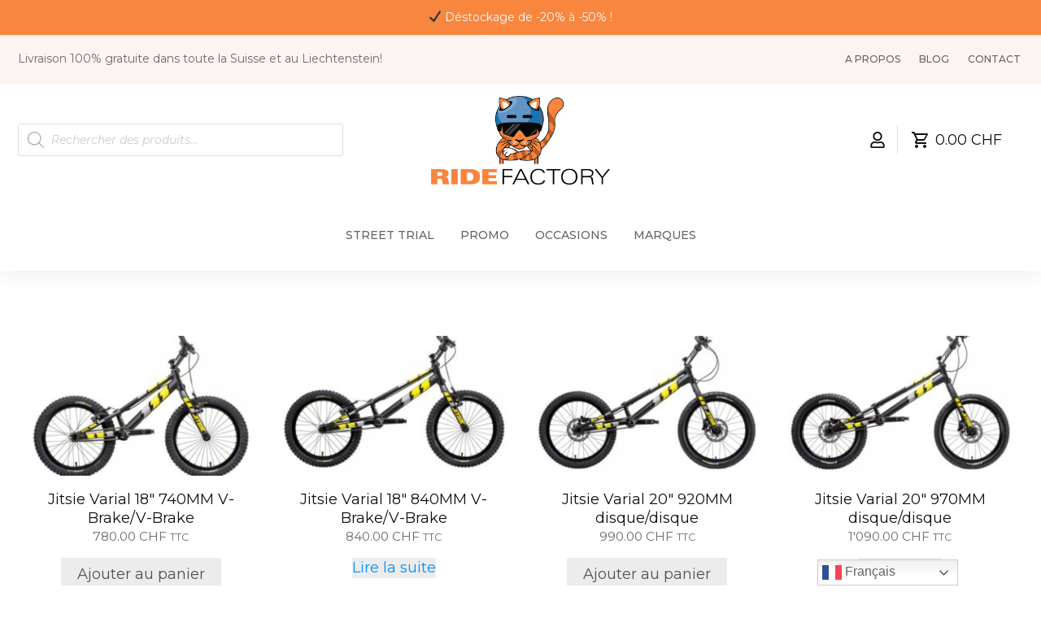

--- FILE ---
content_type: text/html; charset=UTF-8
request_url: https://ridefactory.ch/shop/marques/jitsie/
body_size: 57355
content:
<!doctype html>
<html lang="fr-FR" >
	<head>
		<link rel="profile" href="https://gmpg.org/xfn/11">
		<meta charset="UTF-8">
		<meta name="viewport" content="width=device-width, initial-scale=1">

				<script type="text/javascript">
			window.flatStyles = window.flatStyles || ''

			window.lightspeedOptimizeStylesheet = function () {
				const currentStylesheet = document.querySelector( '.tcb-lightspeed-style:not([data-ls-optimized])' )

				if ( currentStylesheet ) {
					try {
						if ( currentStylesheet.sheet && currentStylesheet.sheet.cssRules ) {
							if ( window.flatStyles ) {
								if ( this.optimizing ) {
									setTimeout( window.lightspeedOptimizeStylesheet.bind( this ), 24 )
								} else {
									this.optimizing = true;

									let rulesIndex = 0;

									while ( rulesIndex < currentStylesheet.sheet.cssRules.length ) {
										const rule = currentStylesheet.sheet.cssRules[ rulesIndex ]
										/* remove rules that already exist in the page */
										if ( rule.type === CSSRule.STYLE_RULE && window.flatStyles.includes( `${rule.selectorText}{` ) ) {
											currentStylesheet.sheet.deleteRule( rulesIndex )
										} else {
											rulesIndex ++
										}
									}
									/* optimize, mark it such, move to the next file, append the styles we have until now */
									currentStylesheet.setAttribute( 'data-ls-optimized', '1' )

									window.flatStyles += currentStylesheet.innerHTML

									this.optimizing = false
								}
							} else {
								window.flatStyles = currentStylesheet.innerHTML
								currentStylesheet.setAttribute( 'data-ls-optimized', '1' )
							}
						}
					} catch ( error ) {
						console.warn( error )
					}

					if ( currentStylesheet.parentElement.tagName !== 'HEAD' ) {
						/* always make sure that those styles end up in the head */
						const stylesheetID = currentStylesheet.id;
						/**
						 * make sure that there is only one copy of the css
						 * e.g display CSS
						 */
						if ( ( ! stylesheetID || ( stylesheetID && ! document.querySelector( `head #${stylesheetID}` ) ) ) ) {
							document.head.prepend( currentStylesheet )
						} else {
							currentStylesheet.remove();
						}
					}
				}
			}

			window.lightspeedOptimizeFlat = function ( styleSheetElement ) {
				if ( document.querySelectorAll( 'link[href*="thrive_flat.css"]' ).length > 1 ) {
					/* disable this flat if we already have one */
					styleSheetElement.setAttribute( 'disabled', true )
				} else {
					/* if this is the first one, make sure he's in head */
					if ( styleSheetElement.parentElement.tagName !== 'HEAD' ) {
						document.head.append( styleSheetElement )
					}
				}
			}
		</script>
		<title>Jitsie &#8211; Ride Factory</title>
<link rel='stylesheet' id='tcb-style-base-thrive_template-29'  href='//ridefactory.ch/wp-content/uploads/thrive/tcb-base-css-29-1643625603.css' type='text/css' media='all' /><style type="text/css" id="tcb-style-template-thrive_template-29"  onLoad="typeof window.lightspeedOptimizeStylesheet === 'function' && window.lightspeedOptimizeStylesheet()" class="tcb-lightspeed-style">@media (min-width: 300px){.tve-theme-29 #wrapper{--header-background-width:100%;--footer-background-width:100%;--top-background-width:100%;--bottom-background-width:100%;}.tve-theme-29 .main-container{padding: 20px 10px !important;margin-top: 0px !important;margin-bottom: 0px !important;}:not(#layout) .tve-theme-29 .main-container{--sidebar-size:26.02%;--separator-size:15px;}.tve-theme-29 #content{padding-top: 0px !important;margin-top: 0px !important;}.tve-theme-29 .content-section .section-content{padding: 0px 10px 20px !important;}:not(#layout) .tve-theme-29 #wrapper{--layout-content-width:100%;--layout-background-width:100%;}.tve-theme-29 .content-section .section-background{border: none;}.tve-theme-29 .top-section .section-background{background-color: rgb(255,255,255) !important;background-image: none !important;}.tve-theme-29 .top-section .section-content{display: flex;flex-direction: column;justify-content: flex-end;text-transform: var(--tve-text-transform,none);--tve-text-transform:none;text-align: center;min-height: 1px !important;padding: 30px 20px 20px !important;}.tve-theme-29 .sidebar-section .section-background{border: medium none;background-color: transparent !important;}.tve-theme-29 .sidebar-section .section-content{text-align: left;--tve-color:var(--tcb-skin-color-3);padding: 20px 10px !important;}.tve-theme-29 .sidebar-section{margin: 0px !important;}.tve-theme-29 .sidebar-section [data-css="tve-u-172dba0d1d6"]{padding: 0px !important;}.tve-theme-29 .sidebar-section [data-css="tve-u-172dba3aeee"]{font-size: 18px;width: 18px;height: 18px;border-radius: 0px;overflow: hidden;border: none;float: left;z-index: 3;position: relative;padding: 6px !important;margin: 0px auto 6px !important;background-color: transparent !important;}:not(#tve) .tve-theme-29 .sidebar-section [data-css="tve-u-172dba3aeee"] > :first-child{color: var(--tcb-skin-color-0);}.tve-theme-29 .sidebar-section [data-css="tve-u-172dba3aef2"]::after{clear: both;}:not(#tve) .tve-theme-29 .sidebar-section [data-css="tve-u-172dba6a799"]{padding-bottom: 0px !important;margin-bottom: 0px !important;font-weight: var(--g-bold-weight,bold) !important;}.tve-theme-29 .sidebar-section [data-css="tve-u-172dba6cff2"]{padding: 10px 10px 10px 0px !important;margin: 0px 0px 60px !important;}.tve-theme-29 .sidebar-section [data-css="tve-u-172dbaca35e"]{background-color: rgba(255,255,255,0.7) !important;border: none !important;}.tve-theme-29 .sidebar-section [data-css="tve-u-172dbaec183"]{padding: 10px 10px 10px 0px !important;margin: 0px 0px 8px !important;}.tve-theme-29 .sidebar-section [data-css="tve-u-172dbafa3d4"]{padding: 10px 10px 10px 0px !important;margin: 0px !important;}.tve-theme-29 .sidebar-section [data-css="tve-u-172dbc577c3"]{font-size: 18px;width: 18px;height: 18px;border-radius: 0px;overflow: hidden;border: none;float: left;z-index: 3;position: relative;padding: 6px !important;margin: 0px auto 6px !important;background-color: transparent !important;}:not(#tve) .tve-theme-29 .sidebar-section [data-css="tve-u-172dbc577c3"] > :first-child{color: var(--tcb-skin-color-0);}.tve-theme-29 .sidebar-section [data-css="tve-u-172dbc577c7"]::after{clear: both;}.tve-theme-29 .sidebar-section [data-css="tve-u-172dbc58322"]{font-size: 18px;width: 18px;height: 18px;border-radius: 0px;overflow: hidden;border: none;float: left;z-index: 3;position: relative;padding: 6px !important;margin: 0px auto 6px !important;background-color: transparent !important;}:not(#tve) .tve-theme-29 .sidebar-section [data-css="tve-u-172dbc58322"] > :first-child{color: var(--tcb-skin-color-0);}.tve-theme-29 .sidebar-section [data-css="tve-u-172dbc58325"]::after{clear: both;}.tve-theme-29 .sidebar-section [data-css="tve-u-172dbc67291"]{width: 500px;margin-top: 0px !important;margin-bottom: 20px !important;}.tve-theme-29 .sidebar-section [data-css="tve-u-172dbc67291"] .tve_image_frame{height: 100%;}.tve-theme-29 .sidebar-section [data-css="tve-u-172dbf27d6c"]{margin-left: -75px;width: 153% !important;max-width: none !important;}.tve-theme-29 .sidebar-section [data-css="tve-u-172dbf7020d"]{background-color: rgba(255,255,255,0.7) !important;border: none !important;}.tve-theme-29 .sidebar-section [data-css="tve-u-172dbf7277b"]{background-color: rgba(255,255,255,0.7) !important;border-top: 1px solid var(--tcb-skin-color-8) !important;border-right: none !important;border-bottom: 1px solid var(--tcb-skin-color-8) !important;border-left: none !important;border-image: initial !important;}.tve-theme-29 .sidebar-section .section-content p,.tve-theme-29 .sidebar-section .section-content li,.tve-theme-29 .sidebar-section .section-content label,.tve-theme-29 .sidebar-section .section-content .tcb-plain-text{color: var(--tve-color,var(--tcb-skin-color-3));--tcb-applied-color:var$(--tcb-skin-color-3);}:not(#tve) .tve-theme-29 .sidebar-section [data-css="tve-u-172dbfdbc6b"]{font-weight: var(--g-bold-weight,bold) !important;padding-bottom: 0px !important;margin-bottom: 0px !important;}:not(#tve) .tve-theme-29 .sidebar-section [data-css="tve-u-172dbfdcaa3"]{font-weight: var(--g-regular-weight,normal) !important;padding-bottom: 0px !important;margin-bottom: 0px !important;font-size: 14px !important;}.tve-theme-29 .sidebar-section [data-css="tve-u-172dbfe8133"]{margin-bottom: 20px !important;}:not(#tve) .tve-theme-29 .sidebar-section [data-css="tve-u-172dbfef203"]{padding-bottom: 0px !important;margin-bottom: 0px !important;font-weight: var(--g-bold-weight,bold) !important;}:not(#tve) .tve-theme-29 .sidebar-section [data-css="tve-u-172dbfefba8"]{padding-bottom: 0px !important;margin-bottom: 0px !important;font-weight: var(--g-bold-weight,bold) !important;}.tve-theme-29 .sidebar-section [data-css="tve-u-172dbff6940"]{margin-bottom: 10px !important;}.tve-theme-29 .sidebar-section [data-css="tve-u-172dc03af13"] .tcb-button-link{letter-spacing: var(--tve-letter-spacing,1px);border: 1px solid var(--tcb-local-color-f8570);background-color: transparent !important;padding: 11px !important;}:not(#tve) .tve-theme-29 .sidebar-section [data-css="tve-u-172dc03af13"] .tcb-button-link span{font-weight: var(--tve-font-weight,var(--g-regular-weight,normal));color: var(--tve-color,var(--tcb-local-color-f8570));--tcb-applied-color:var$(--tcb-local-color-f8570);}.tve-theme-29 .sidebar-section [data-css="tve-u-172dc03af13"]{--tve-font-weight:var(--g-regular-weight,normal);--tve-letter-spacing:1px;--tve-color:var(--tcb-local-color-f8570);--tcb-local-color-ef6da:rgb(19,114,211);--tve-font-size:13px;float: left;z-index: 3;position: relative;--tcb-local-color-f8570:var(--tcb-skin-color-0) !important;margin-top: 0px !important;margin-bottom: 0px !important;}:not(#tve) .tve-theme-29 .sidebar-section [data-css="tve-u-172dc03af13"]:hover .tcb-button-link{border: 1px solid var(--tcb-local-color-f8570) !important;background-color: transparent !important;background-image: linear-gradient(var(--tcb-local-color-f8570),var(--tcb-local-color-f8570)) !important;background-size: auto !important;background-position: 50% 50% !important;background-attachment: scroll !important;background-repeat: no-repeat !important;}.tve-theme-29 .sidebar-section [data-css="tve-u-172dc03af13"] .tcb-button-link::after{background-color: transparent !important;background-image: linear-gradient(var(--tcb-local-color-f8570),var(--tcb-local-color-f8570)) !important;background-size: auto !important;background-position: 50% 50% !important;background-attachment: scroll !important;background-repeat: no-repeat !important;}:not(#tve) .tve-theme-29 .sidebar-section [data-css="tve-u-172dc03af13"]:hover .tcb-button-link span{color: var(--tve-color,rgb(255,255,255)) !important;--tcb-applied-color:rgb(255,255,255) !important;}:not(#tve) .tve-theme-29 .sidebar-section [data-css="tve-u-172dc03af13"]:hover{--tve-color:rgb(255,255,255) !important;}:not(#tve) .tve-theme-29 .sidebar-section [data-css="tve-u-172dc03e2dd"] textarea,:not(#tve) .tve-theme-29 .sidebar-section [data-css="tve-u-172dc03e2dd"] input{border: none;border-radius: 0px;overflow: hidden;background-color: rgb(248,249,250) !important;margin-top: 5px !important;margin-bottom: 5px !important;padding: 14px 8px !important;}:not(#tve) .tve-theme-29 .sidebar-section [data-css="tve-u-172dc03e2dd"] input,:not(#tve) .tve-theme-29 .sidebar-section [data-css="tve-u-172dc03e2dd"] select,:not(#tve) .tve-theme-29 .sidebar-section [data-css="tve-u-172dc03e2dd"] textarea,:not(#tve) .tve-theme-29 .sidebar-section [data-css="tve-u-172dc03e2dd"] ::placeholder{--tcb-applied-color:var$(--tcb-skin-color-5);font-size: var(--tve-font-size,11px);letter-spacing: var(--tve-letter-spacing,1px);color: var(--tve-color,var(--tcb-skin-color-5)) !important;}.tve-theme-29 .sidebar-section [data-css="tve-u-172dc03e2dd"]{--tve-color:var(--tcb-skin-color-5);--tve-font-size:11px;--tve-letter-spacing:1px;}:not(#tve) .tve-theme-29 .sidebar-section [data-css="tve-u-172dc049543"]{font-size: 10px !important;font-style: italic !important;color: var(--tcb-skin-color-13) !important;--tcb-applied-color:var$(--tcb-skin-color-13) !important;}.tve-theme-29 .sidebar-section [data-css="tve-u-172dc04955d"]{--tcb-applied-color:var$(--tcb-skin-color-13) !important;}:not(#tve) .tve-theme-29 .sidebar-section [data-css="tve-u-172dc03af13"] .tcb-button-link{font-size: var(--tve-font-size,13px) !important;}.tve-theme-29 .sidebar-section [data-css="tve-u-172dc0619e9"]::after{clear: both;}:not(#tve) .tve-theme-29 .sidebar-section [data-css="tve-u-172dc077b56"]{letter-spacing: 1px;font-weight: var(--g-regular-weight,normal) !important;padding-bottom: 0px !important;margin-bottom: 0px !important;font-size: 13px !important;color: var(--tcb-skin-color-5) !important;--tcb-applied-color:var$(--tcb-skin-color-5) !important;}:not(#tve) .tve-theme-29 .sidebar-section [data-css="tve-u-172dc081fc8"]{font-weight: var(--g-bold-weight,bold) !important;padding-bottom: 16px !important;margin-bottom: 0px !important;}:not(#tve) .tve-theme-29 .sidebar-section :not(#tve) [data-css="tve-u-172dc03e2dd"]:hover input,:not(#tve) .tve-theme-29 .sidebar-section :not(#tve) [data-css="tve-u-172dc03e2dd"]:hover select,:not(#tve) .tve-theme-29 .sidebar-section :not(#tve) [data-css="tve-u-172dc03e2dd"]:hover textarea,:not(#tve) .tve-theme-29 .sidebar-section :not(#tve) [data-css="tve-u-172dc03e2dd"]:hover ::placeholder{color: var(--tve-color,var(--tcb-skin-color-3)) !important;--tcb-applied-color:var$(--tcb-skin-color-3) !important;}:not(#tve) .tve-theme-29 .sidebar-section [data-css="tve-u-172dc03e2dd"]:hover{--tve-color:var(--tcb-skin-color-3) !important;}:not(#tve) .tve-theme-29 .sidebar-section :not(#tve) [data-css="tve-u-172dc03e2dd"]:hover input,:not(#tve) .tve-theme-29 .sidebar-section :not(#tve) [data-css="tve-u-172dc03e2dd"]:hover select,:not(#tve) .tve-theme-29 .sidebar-section :not(#tve) [data-css="tve-u-172dc03e2dd"]:hover textarea{background-color: rgb(249,249,249) !important;}:not(#tve) .tve-theme-29 .sidebar-section [data-css="tve-u-172dc03e2dd"] input,:not(#tve) .tve-theme-29 .sidebar-section [data-css="tve-u-172dc03e2dd"] select,:not(#tve) .tve-theme-29 .sidebar-section [data-css="tve-u-172dc03e2dd"] textarea{background-color: rgb(248,248,248) !important;}.tve-theme-29 .sidebar-section [data-css="tve-u-172dc0acc2e"]{margin-bottom: 60px !important;}.tve-theme-29 .sidebar-section [data-css="tve-u-172dc0b3b1e"]{margin-bottom: 0px !important;}:not(#tve) .tve-theme-29 .sidebar-section [data-css="tve-u-172dc0b4589"]{font-weight: var(--g-bold-weight,bold) !important;padding-bottom: 0px !important;margin-bottom: 0px !important;}.tve-theme-29 .sidebar-section [data-css="tve-u-172dc0bb92c"] .tve_social_items{font-size: 8px !important;}.tve-theme-29 .sidebar-section [data-css="tve-u-17300ac8dc8"]{margin-bottom: 10px !important;}.tve-theme-29 .sidebar-section [data-css="tve-u-172dc0bb92c"]{margin-bottom: 0px !important;}.tve-theme-29 .bottom-section .section-background{border-top: 1px solid rgb(238,238,238);background-color: transparent !important;background-image: none !important;}.tve-theme-29 .bottom-section .section-content{display: flex;flex-direction: column;min-height: 1px !important;padding: 40px 20px !important;}.tve-theme-29 .bottom-section [data-css="tve-u-1727fba3b1d"]{margin-left: -40px;padding: 0px !important;}.tve-theme-29 .bottom-section [data-css="tve-u-1727fba3b1e"]{margin-top: 0px !important;margin-bottom: 0px !important;background-color: transparent !important;}:not(#tve) .tve-theme-29 .bottom-section [data-css="tve-u-1727fba3b1f"]{letter-spacing: 2px;padding-bottom: 4px !important;margin-bottom: 0px !important;text-transform: uppercase !important;font-size: 13px !important;color: var(--tcb-skin-color-4) !important;--tcb-applied-color:var$(--tcb-skin-color-4) !important;font-weight: var(--g-bold-weight,bold) !important;line-height: 1.3em !important;}.tve-theme-29 .bottom-section [data-css="tve-u-1727fba3b21"]{padding: 1px !important;margin: 0px !important;}.tve-theme-29 .bottom-section [data-css="tve-u-1727fba3b34"]{float: none;padding: 1px !important;margin: 0px auto !important;}.tve-theme-29 .bottom-section [data-css="tve-u-1727fbc11fe"]{text-align: center;}.tve-theme-29 .bottom-section [data-css="tve-u-1727fbd0aca"]{float: none;margin-left: auto !important;margin-right: auto !important;}:not(#tve) .tve-theme-29 .bottom-section [data-css="tve-u-1727fbde03a"]{padding-bottom: 0px !important;margin-bottom: 0px !important;font-size: 12px !important;}.tve-theme-29 .bottom-section [data-css="tve-u-1727fbfa6af"]{font-size: 28px;width: 28px;height: 28px;border-radius: 0px;overflow: hidden;border: none;float: none;z-index: 3;position: relative;padding: 1px !important;margin: 0px auto 17px !important;background-color: transparent !important;}:not(#tve) .tve-theme-29 .bottom-section [data-css="tve-u-1727fbfa6af"] > :first-child{color: rgb(166,174,179);}.tve-theme-29 .bottom-section [data-css="tve-u-172f09fe468"]{padding: 1px !important;margin-top: 0px !important;margin-bottom: 0px !important;}.tve-theme-29 .bottom-section [data-css="tve-u-172f0a01668"]{float: none;padding: 1px !important;margin: 0px auto !important;}.tve-theme-29 .bottom-section [data-css="tve-u-172f0a83b87"]{margin-bottom: 18px !important;}.tve-theme-29 .bottom-section [data-css="tve-u-172f0a84889"]{margin-bottom: 18px !important;}.tve-theme-29 .bottom-section [data-css="tve-u-172f0a853c7"]{margin-bottom: 18px !important;}:not(#tve) .tve-theme-29 .bottom-section [data-css="tve-u-172f0a8c196"]{letter-spacing: 2px;padding-bottom: 4px !important;margin-bottom: 0px !important;text-transform: uppercase !important;font-size: 13px !important;color: var(--tcb-skin-color-4) !important;--tcb-applied-color:var$(--tcb-skin-color-4) !important;font-weight: var(--g-bold-weight,bold) !important;line-height: 1.3em !important;}:not(#tve) .tve-theme-29 .bottom-section [data-css="tve-u-172f0a8cbd2"]{letter-spacing: 2px;padding-bottom: 4px !important;margin-bottom: 0px !important;text-transform: uppercase !important;font-size: 13px !important;color: var(--tcb-skin-color-4) !important;--tcb-applied-color:var$(--tcb-skin-color-4) !important;font-weight: var(--g-bold-weight,bold) !important;line-height: 1.3em !important;}.tve-theme-29 .bottom-section [data-css="tve-u-172f0a90e52"]{font-size: 26px;width: 26px;height: 26px;border-radius: 0px;overflow: hidden;border: none;float: none;z-index: 3;position: relative;padding: 1px !important;margin: 0px auto 17px !important;background-color: transparent !important;}:not(#tve) .tve-theme-29 .bottom-section [data-css="tve-u-172f0a90e52"] > :first-child{color: rgb(166,174,179);}.tve-theme-29 .bottom-section [data-css="tve-u-172f0a91a27"]{font-size: 28px;width: 28px;height: 28px;border-radius: 0px;overflow: hidden;border: none;float: none;z-index: 3;position: relative;padding: 1px !important;margin: 0px auto 17px !important;background-color: transparent !important;}:not(#tve) .tve-theme-29 .bottom-section [data-css="tve-u-172f0a91a27"] > :first-child{color: rgb(166,174,179);}.tve-theme-29 .bottom-section [data-css="tve-u-1727fba3b1d"] > .tcb-flex-col{padding-left: 40px;}}@media (max-width: 1023px){:not(#layout) .tve-theme-29 .main-container{--sidebar-size:32.23%;--separator-size:15px;}.tve-theme-29 .content-section .section-content{padding: 0px 10px 10px !important;}.tve-theme-29 .main-container{padding: 20px !important;}.tve-theme-29 .top-section .section-content{padding-left: 40px !important;padding-right: 40px !important;}.tve-theme-29 .sidebar-section .section-content{padding: 20px 10px !important;}.tve-theme-29 .sidebar-section{margin: 0px !important;}.tve-theme-29 .sidebar-section [data-css="tve-u-172dbc67291"]{width: 320px;float: none;margin-left: auto !important;margin-right: auto !important;}.tve-theme-29 .sidebar-section [data-css="tve-u-172dbf27d6c"]{margin-left: -2px;}.tve-theme-29 .sidebar-section [data-css="tve-u-17300ac8dc8"]{float: none;margin-left: auto !important;margin-right: auto !important;}.tve-theme-29 .sidebar-section [data-css="tve-u-172dbfe8133"]{float: none;margin-left: auto !important;margin-right: auto !important;}.tve-theme-29 .sidebar-section [data-css="tve-u-172dbaec183"]{float: none;margin-left: auto !important;margin-right: auto !important;}.tve-theme-29 .sidebar-section [data-css="tve-u-172dbafa3d4"]{float: none;margin-left: auto !important;margin-right: auto !important;}.tve-theme-29 .sidebar-section [data-css="tve-u-172dba6cff2"]{float: none;margin-left: auto !important;margin-right: auto !important;}.tve-theme-29 .sidebar-section [data-css="tve-u-172dbff6940"]{float: none;margin-left: auto !important;margin-right: auto !important;padding-top: 12px !important;border-top: 1px solid rgba(0,0,0,0.08) !important;}.tve-theme-29 .sidebar-section [data-css="tve-u-172dc0b3b1e"]{float: none;margin-left: auto !important;margin-right: auto !important;}.tve-theme-29 .sidebar-section [data-css="tve-u-172dc0bb92c"]{float: left;z-index: 3;position: relative;margin-left: auto !important;margin-right: auto !important;}.tve-theme-29 .sidebar-section [data-css="tve-u-172dc0acc2e"]{float: none;margin-left: auto !important;margin-right: auto !important;}.tve-theme-29 .sidebar-section [data-css="tve-u-17300aec9c9"]::after{clear: both;}.tve-theme-29 .bottom-section [data-css="tve-u-1727fba3b1d"]{flex-wrap: nowrap !important;}.tve-theme-29 .bottom-section [data-css="tve-u-1727fba3b1e"]{margin-bottom: 0px !important;}.tve-theme-29 .bottom-section [data-css="tve-u-172f0a83b87"]{margin-bottom: 8px !important;}.tve-theme-29 .bottom-section [data-css="tve-u-172f0a84889"]{margin-bottom: 8px !important;}.tve-theme-29 .bottom-section [data-css="tve-u-172f0a853c7"]{margin-bottom: 8px !important;}:not(#tve) .tve-theme-29 .bottom-section [data-css="tve-u-172f0a8c196"]{padding-bottom: 0px !important;margin-bottom: 0px !important;font-size: 11px !important;}:not(#tve) .tve-theme-29 .bottom-section [data-css="tve-u-172f0a8cbd2"]{padding-bottom: 0px !important;margin-bottom: 0px !important;}:not(#tve) .tve-theme-29 .bottom-section [data-css="tve-u-1727fba3b1f"]{padding-bottom: 0px !important;margin-bottom: 0px !important;font-size: 11px !important;}.tve-theme-29 .bottom-section [data-css="tve-u-172f0a90e52"]{font-size: 24px;width: 24px;height: 24px;}.tve-theme-29 .bottom-section [data-css="tve-u-172f0a91a27"]{font-size: 26px;width: 26px;height: 26px;}.tve-theme-29 .bottom-section [data-css="tve-u-1727fbfa6af"]{font-size: 26px;width: 26px;height: 26px;}.tve-theme-29 .bottom-section .section-content{padding: 20px 40px !important;}}@media (max-width: 767px){.tve-theme-29 .main-container{padding: 10px !important;}.tve-theme-29 .top-section .section-content{padding-left: 20px !important;padding-right: 20px !important;}.tve-theme-29 .sidebar-section .section-content{padding: 20px 10px 10px !important;}.tve-theme-29 .sidebar-section{margin-left: 0px !important;margin-right: 0px !important;margin-bottom: 0px !important;}.tve-theme-29 .sidebar-section [data-css="tve-u-172dba3aeee"]{float: left;z-index: 3;position: relative;font-size: 18px;width: 18px;height: 18px;padding: 18px !important;}.tve-theme-29 .sidebar-section [data-css="tve-u-172dbc577c3"]{float: left;z-index: 3;position: relative;font-size: 18px;width: 18px;height: 18px;padding: 18px !important;}.tve-theme-29 .sidebar-section [data-css="tve-u-172dbc58322"]{float: left;z-index: 3;position: relative;font-size: 18px;width: 18px;height: 18px;padding: 18px !important;}.tve-theme-29 .sidebar-section [data-css="tve-u-172dbc577c7"]::after{clear: both;}.tve-theme-29 .sidebar-section [data-css="tve-u-172dbc58325"]::after{clear: both;}.tve-theme-29 .sidebar-section [data-css="tve-u-172dba3aef2"]::after{clear: both;}.tve-theme-29 .bottom-section [data-css="tve-u-1727fba3b34"]{margin-bottom: 15px !important;}.tve-theme-29 .bottom-section [data-css="tve-u-1727fba3b1d"]{flex-wrap: wrap !important;}.tve-theme-29 .bottom-section [data-css="tve-u-1727fba3b1d"] > .tcb-flex-col{flex-basis: 148px !important;}.tve-theme-29 .bottom-section [data-css="tve-u-1727fbfa6af"]{float: none;z-index: 3;position: relative;font-size: 24px;width: 24px;height: 24px;padding: 1px !important;margin-left: auto !important;margin-right: auto !important;}.tve-theme-29 .bottom-section [data-css="tve-u-172f09fe468"]{margin-bottom: 15px !important;}.tve-theme-29 .bottom-section [data-css="tve-u-172f0a01668"]{margin-bottom: 15px !important;}.tve-theme-29 .bottom-section [data-css="tve-u-172f0a90e52"]{float: none;z-index: 3;position: relative;font-size: 22px;width: 22px;height: 22px;padding: 1px !important;margin-left: auto !important;margin-right: auto !important;}.tve-theme-29 .bottom-section [data-css="tve-u-172f0a91a27"]{float: none;z-index: 3;position: relative;font-size: 24px;width: 24px;height: 24px;padding: 1px !important;margin-left: auto !important;margin-right: auto !important;}.tve-theme-29 .bottom-section .section-content{padding-left: 20px !important;padding-right: 20px !important;}.tve-theme-29 .bottom-section [data-css="tve-u-1727fba3b1e"]{margin-bottom: 0px !important;}.tve-theme-29 .sidebar-section [data-css="tve-u-172dbc67291"]{width: 100%;}.tve-theme-29 .sidebar-section [data-css="tve-u-172dbf27d6c"]{margin-left: -6px;margin-top: 0px;width: 130% !important;max-width: none !important;}.tve-theme-29 .sidebar-section [data-css="tve-u-172dbc67291"] .tve_image_frame{height: 100%;}.tve-theme-29 .sidebar-section [data-css="tve-u-172dbaec183"]{max-width: 100%;}.tve-theme-29 .sidebar-section [data-css="tve-u-172dbafa3d4"]{max-width: 100%;}.tve-theme-29 .sidebar-section [data-css="tve-u-172dba6cff2"]{max-width: 100%;}}</style>	<style>img:is([sizes="auto" i], [sizes^="auto," i]) { contain-intrinsic-size: 3000px 1500px }</style>
	<script>window._wca = window._wca || [];</script>
<meta name="robots" content="index, follow, max-snippet:-1, max-image-preview:large, max-video-preview:-1">
<link rel="canonical" href="https://ridefactory.ch/shop/marques/jitsie/">
<meta property="og:url" content="https://ridefactory.ch/shop/marques/jitsie/">
<meta property="og:site_name" content="Ride Factory">
<meta property="og:locale" content="fr_FR">
<meta property="og:type" content="object">
<meta property="og:title" content="Jitsie - Ride Factory">
<meta property="og:image" content="https://ridefactory.ch/wp-content/uploads/2021/07/jitsie_ridefactory.png">
<meta property="og:image:secure_url" content="https://ridefactory.ch/wp-content/uploads/2021/07/jitsie_ridefactory.png">
<meta property="og:image:width" content="308">
<meta property="og:image:height" content="103">
<meta property="fb:pages" content="">
<meta property="fb:admins" content="">
<meta property="fb:app_id" content="">
<meta name="twitter:card" content="summary">
<meta name="twitter:site" content="">
<meta name="twitter:creator" content="">
<meta name="twitter:title" content="Jitsie - Ride Factory">
<meta name="twitter:image" content="https://ridefactory.ch/wp-content/uploads/2021/07/jitsie_ridefactory.png">
<link rel='dns-prefetch' href='//www.googletagmanager.com' />
<link rel='dns-prefetch' href='//stats.wp.com' />
<link rel='preconnect' href='//c0.wp.com' />
<link rel="alternate" type="application/rss+xml" title="Ride Factory &raquo; Flux" href="https://ridefactory.ch/feed/" />
<link rel="alternate" type="application/rss+xml" title="Ride Factory &raquo; Flux des commentaires" href="https://ridefactory.ch/comments/feed/" />
<link rel="alternate" type="application/rss+xml" title="Flux pour Ride Factory &raquo; Jitsie Catégorie" href="https://ridefactory.ch/shop/marques/jitsie/feed/" />
<script type="text/javascript">
/* <![CDATA[ */
window._wpemojiSettings = {"baseUrl":"https:\/\/s.w.org\/images\/core\/emoji\/16.0.1\/72x72\/","ext":".png","svgUrl":"https:\/\/s.w.org\/images\/core\/emoji\/16.0.1\/svg\/","svgExt":".svg","source":{"concatemoji":"https:\/\/ridefactory.ch\/wp-includes\/js\/wp-emoji-release.min.js?ver=13db87c1e32587664dd18c280db47f99"}};
/*! This file is auto-generated */
!function(s,n){var o,i,e;function c(e){try{var t={supportTests:e,timestamp:(new Date).valueOf()};sessionStorage.setItem(o,JSON.stringify(t))}catch(e){}}function p(e,t,n){e.clearRect(0,0,e.canvas.width,e.canvas.height),e.fillText(t,0,0);var t=new Uint32Array(e.getImageData(0,0,e.canvas.width,e.canvas.height).data),a=(e.clearRect(0,0,e.canvas.width,e.canvas.height),e.fillText(n,0,0),new Uint32Array(e.getImageData(0,0,e.canvas.width,e.canvas.height).data));return t.every(function(e,t){return e===a[t]})}function u(e,t){e.clearRect(0,0,e.canvas.width,e.canvas.height),e.fillText(t,0,0);for(var n=e.getImageData(16,16,1,1),a=0;a<n.data.length;a++)if(0!==n.data[a])return!1;return!0}function f(e,t,n,a){switch(t){case"flag":return n(e,"\ud83c\udff3\ufe0f\u200d\u26a7\ufe0f","\ud83c\udff3\ufe0f\u200b\u26a7\ufe0f")?!1:!n(e,"\ud83c\udde8\ud83c\uddf6","\ud83c\udde8\u200b\ud83c\uddf6")&&!n(e,"\ud83c\udff4\udb40\udc67\udb40\udc62\udb40\udc65\udb40\udc6e\udb40\udc67\udb40\udc7f","\ud83c\udff4\u200b\udb40\udc67\u200b\udb40\udc62\u200b\udb40\udc65\u200b\udb40\udc6e\u200b\udb40\udc67\u200b\udb40\udc7f");case"emoji":return!a(e,"\ud83e\udedf")}return!1}function g(e,t,n,a){var r="undefined"!=typeof WorkerGlobalScope&&self instanceof WorkerGlobalScope?new OffscreenCanvas(300,150):s.createElement("canvas"),o=r.getContext("2d",{willReadFrequently:!0}),i=(o.textBaseline="top",o.font="600 32px Arial",{});return e.forEach(function(e){i[e]=t(o,e,n,a)}),i}function t(e){var t=s.createElement("script");t.src=e,t.defer=!0,s.head.appendChild(t)}"undefined"!=typeof Promise&&(o="wpEmojiSettingsSupports",i=["flag","emoji"],n.supports={everything:!0,everythingExceptFlag:!0},e=new Promise(function(e){s.addEventListener("DOMContentLoaded",e,{once:!0})}),new Promise(function(t){var n=function(){try{var e=JSON.parse(sessionStorage.getItem(o));if("object"==typeof e&&"number"==typeof e.timestamp&&(new Date).valueOf()<e.timestamp+604800&&"object"==typeof e.supportTests)return e.supportTests}catch(e){}return null}();if(!n){if("undefined"!=typeof Worker&&"undefined"!=typeof OffscreenCanvas&&"undefined"!=typeof URL&&URL.createObjectURL&&"undefined"!=typeof Blob)try{var e="postMessage("+g.toString()+"("+[JSON.stringify(i),f.toString(),p.toString(),u.toString()].join(",")+"));",a=new Blob([e],{type:"text/javascript"}),r=new Worker(URL.createObjectURL(a),{name:"wpTestEmojiSupports"});return void(r.onmessage=function(e){c(n=e.data),r.terminate(),t(n)})}catch(e){}c(n=g(i,f,p,u))}t(n)}).then(function(e){for(var t in e)n.supports[t]=e[t],n.supports.everything=n.supports.everything&&n.supports[t],"flag"!==t&&(n.supports.everythingExceptFlag=n.supports.everythingExceptFlag&&n.supports[t]);n.supports.everythingExceptFlag=n.supports.everythingExceptFlag&&!n.supports.flag,n.DOMReady=!1,n.readyCallback=function(){n.DOMReady=!0}}).then(function(){return e}).then(function(){var e;n.supports.everything||(n.readyCallback(),(e=n.source||{}).concatemoji?t(e.concatemoji):e.wpemoji&&e.twemoji&&(t(e.twemoji),t(e.wpemoji)))}))}((window,document),window._wpemojiSettings);
/* ]]> */
</script>
<style id='wp-emoji-styles-inline-css' type='text/css'>

	img.wp-smiley, img.emoji {
		display: inline !important;
		border: none !important;
		box-shadow: none !important;
		height: 1em !important;
		width: 1em !important;
		margin: 0 0.07em !important;
		vertical-align: -0.1em !important;
		background: none !important;
		padding: 0 !important;
	}
</style>
<link rel='stylesheet' id='wp-block-library-css' href='https://c0.wp.com/c/6.8.3/wp-includes/css/dist/block-library/style.min.css' type='text/css' media='all' />
<style id='classic-theme-styles-inline-css' type='text/css'>
/*! This file is auto-generated */
.wp-block-button__link{color:#fff;background-color:#32373c;border-radius:9999px;box-shadow:none;text-decoration:none;padding:calc(.667em + 2px) calc(1.333em + 2px);font-size:1.125em}.wp-block-file__button{background:#32373c;color:#fff;text-decoration:none}
</style>
<link rel='stylesheet' id='mediaelement-css' href='https://c0.wp.com/c/6.8.3/wp-includes/js/mediaelement/mediaelementplayer-legacy.min.css' type='text/css' media='all' />
<link rel='stylesheet' id='wp-mediaelement-css' href='https://c0.wp.com/c/6.8.3/wp-includes/js/mediaelement/wp-mediaelement.min.css' type='text/css' media='all' />
<style id='jetpack-sharing-buttons-style-inline-css' type='text/css'>
.jetpack-sharing-buttons__services-list{display:flex;flex-direction:row;flex-wrap:wrap;gap:0;list-style-type:none;margin:5px;padding:0}.jetpack-sharing-buttons__services-list.has-small-icon-size{font-size:12px}.jetpack-sharing-buttons__services-list.has-normal-icon-size{font-size:16px}.jetpack-sharing-buttons__services-list.has-large-icon-size{font-size:24px}.jetpack-sharing-buttons__services-list.has-huge-icon-size{font-size:36px}@media print{.jetpack-sharing-buttons__services-list{display:none!important}}.editor-styles-wrapper .wp-block-jetpack-sharing-buttons{gap:0;padding-inline-start:0}ul.jetpack-sharing-buttons__services-list.has-background{padding:1.25em 2.375em}
</style>
<link rel='stylesheet' id='lordicon-element-css-css' href='https://ridefactory.ch/wp-content/plugins/lordicon-interactive-icons/dist/element.css?ver=2.0.0' type='text/css' media='all' />
<style id='global-styles-inline-css' type='text/css'>
:root{--wp--preset--aspect-ratio--square: 1;--wp--preset--aspect-ratio--4-3: 4/3;--wp--preset--aspect-ratio--3-4: 3/4;--wp--preset--aspect-ratio--3-2: 3/2;--wp--preset--aspect-ratio--2-3: 2/3;--wp--preset--aspect-ratio--16-9: 16/9;--wp--preset--aspect-ratio--9-16: 9/16;--wp--preset--color--black: #000000;--wp--preset--color--cyan-bluish-gray: #abb8c3;--wp--preset--color--white: #ffffff;--wp--preset--color--pale-pink: #f78da7;--wp--preset--color--vivid-red: #cf2e2e;--wp--preset--color--luminous-vivid-orange: #ff6900;--wp--preset--color--luminous-vivid-amber: #fcb900;--wp--preset--color--light-green-cyan: #7bdcb5;--wp--preset--color--vivid-green-cyan: #00d084;--wp--preset--color--pale-cyan-blue: #8ed1fc;--wp--preset--color--vivid-cyan-blue: #0693e3;--wp--preset--color--vivid-purple: #9b51e0;--wp--preset--gradient--vivid-cyan-blue-to-vivid-purple: linear-gradient(135deg,rgba(6,147,227,1) 0%,rgb(155,81,224) 100%);--wp--preset--gradient--light-green-cyan-to-vivid-green-cyan: linear-gradient(135deg,rgb(122,220,180) 0%,rgb(0,208,130) 100%);--wp--preset--gradient--luminous-vivid-amber-to-luminous-vivid-orange: linear-gradient(135deg,rgba(252,185,0,1) 0%,rgba(255,105,0,1) 100%);--wp--preset--gradient--luminous-vivid-orange-to-vivid-red: linear-gradient(135deg,rgba(255,105,0,1) 0%,rgb(207,46,46) 100%);--wp--preset--gradient--very-light-gray-to-cyan-bluish-gray: linear-gradient(135deg,rgb(238,238,238) 0%,rgb(169,184,195) 100%);--wp--preset--gradient--cool-to-warm-spectrum: linear-gradient(135deg,rgb(74,234,220) 0%,rgb(151,120,209) 20%,rgb(207,42,186) 40%,rgb(238,44,130) 60%,rgb(251,105,98) 80%,rgb(254,248,76) 100%);--wp--preset--gradient--blush-light-purple: linear-gradient(135deg,rgb(255,206,236) 0%,rgb(152,150,240) 100%);--wp--preset--gradient--blush-bordeaux: linear-gradient(135deg,rgb(254,205,165) 0%,rgb(254,45,45) 50%,rgb(107,0,62) 100%);--wp--preset--gradient--luminous-dusk: linear-gradient(135deg,rgb(255,203,112) 0%,rgb(199,81,192) 50%,rgb(65,88,208) 100%);--wp--preset--gradient--pale-ocean: linear-gradient(135deg,rgb(255,245,203) 0%,rgb(182,227,212) 50%,rgb(51,167,181) 100%);--wp--preset--gradient--electric-grass: linear-gradient(135deg,rgb(202,248,128) 0%,rgb(113,206,126) 100%);--wp--preset--gradient--midnight: linear-gradient(135deg,rgb(2,3,129) 0%,rgb(40,116,252) 100%);--wp--preset--font-size--small: 13px;--wp--preset--font-size--medium: 20px;--wp--preset--font-size--large: 36px;--wp--preset--font-size--x-large: 42px;--wp--preset--spacing--20: 0.44rem;--wp--preset--spacing--30: 0.67rem;--wp--preset--spacing--40: 1rem;--wp--preset--spacing--50: 1.5rem;--wp--preset--spacing--60: 2.25rem;--wp--preset--spacing--70: 3.38rem;--wp--preset--spacing--80: 5.06rem;--wp--preset--shadow--natural: 6px 6px 9px rgba(0, 0, 0, 0.2);--wp--preset--shadow--deep: 12px 12px 50px rgba(0, 0, 0, 0.4);--wp--preset--shadow--sharp: 6px 6px 0px rgba(0, 0, 0, 0.2);--wp--preset--shadow--outlined: 6px 6px 0px -3px rgba(255, 255, 255, 1), 6px 6px rgba(0, 0, 0, 1);--wp--preset--shadow--crisp: 6px 6px 0px rgba(0, 0, 0, 1);}:where(.is-layout-flex){gap: 0.5em;}:where(.is-layout-grid){gap: 0.5em;}body .is-layout-flex{display: flex;}.is-layout-flex{flex-wrap: wrap;align-items: center;}.is-layout-flex > :is(*, div){margin: 0;}body .is-layout-grid{display: grid;}.is-layout-grid > :is(*, div){margin: 0;}:where(.wp-block-columns.is-layout-flex){gap: 2em;}:where(.wp-block-columns.is-layout-grid){gap: 2em;}:where(.wp-block-post-template.is-layout-flex){gap: 1.25em;}:where(.wp-block-post-template.is-layout-grid){gap: 1.25em;}.has-black-color{color: var(--wp--preset--color--black) !important;}.has-cyan-bluish-gray-color{color: var(--wp--preset--color--cyan-bluish-gray) !important;}.has-white-color{color: var(--wp--preset--color--white) !important;}.has-pale-pink-color{color: var(--wp--preset--color--pale-pink) !important;}.has-vivid-red-color{color: var(--wp--preset--color--vivid-red) !important;}.has-luminous-vivid-orange-color{color: var(--wp--preset--color--luminous-vivid-orange) !important;}.has-luminous-vivid-amber-color{color: var(--wp--preset--color--luminous-vivid-amber) !important;}.has-light-green-cyan-color{color: var(--wp--preset--color--light-green-cyan) !important;}.has-vivid-green-cyan-color{color: var(--wp--preset--color--vivid-green-cyan) !important;}.has-pale-cyan-blue-color{color: var(--wp--preset--color--pale-cyan-blue) !important;}.has-vivid-cyan-blue-color{color: var(--wp--preset--color--vivid-cyan-blue) !important;}.has-vivid-purple-color{color: var(--wp--preset--color--vivid-purple) !important;}.has-black-background-color{background-color: var(--wp--preset--color--black) !important;}.has-cyan-bluish-gray-background-color{background-color: var(--wp--preset--color--cyan-bluish-gray) !important;}.has-white-background-color{background-color: var(--wp--preset--color--white) !important;}.has-pale-pink-background-color{background-color: var(--wp--preset--color--pale-pink) !important;}.has-vivid-red-background-color{background-color: var(--wp--preset--color--vivid-red) !important;}.has-luminous-vivid-orange-background-color{background-color: var(--wp--preset--color--luminous-vivid-orange) !important;}.has-luminous-vivid-amber-background-color{background-color: var(--wp--preset--color--luminous-vivid-amber) !important;}.has-light-green-cyan-background-color{background-color: var(--wp--preset--color--light-green-cyan) !important;}.has-vivid-green-cyan-background-color{background-color: var(--wp--preset--color--vivid-green-cyan) !important;}.has-pale-cyan-blue-background-color{background-color: var(--wp--preset--color--pale-cyan-blue) !important;}.has-vivid-cyan-blue-background-color{background-color: var(--wp--preset--color--vivid-cyan-blue) !important;}.has-vivid-purple-background-color{background-color: var(--wp--preset--color--vivid-purple) !important;}.has-black-border-color{border-color: var(--wp--preset--color--black) !important;}.has-cyan-bluish-gray-border-color{border-color: var(--wp--preset--color--cyan-bluish-gray) !important;}.has-white-border-color{border-color: var(--wp--preset--color--white) !important;}.has-pale-pink-border-color{border-color: var(--wp--preset--color--pale-pink) !important;}.has-vivid-red-border-color{border-color: var(--wp--preset--color--vivid-red) !important;}.has-luminous-vivid-orange-border-color{border-color: var(--wp--preset--color--luminous-vivid-orange) !important;}.has-luminous-vivid-amber-border-color{border-color: var(--wp--preset--color--luminous-vivid-amber) !important;}.has-light-green-cyan-border-color{border-color: var(--wp--preset--color--light-green-cyan) !important;}.has-vivid-green-cyan-border-color{border-color: var(--wp--preset--color--vivid-green-cyan) !important;}.has-pale-cyan-blue-border-color{border-color: var(--wp--preset--color--pale-cyan-blue) !important;}.has-vivid-cyan-blue-border-color{border-color: var(--wp--preset--color--vivid-cyan-blue) !important;}.has-vivid-purple-border-color{border-color: var(--wp--preset--color--vivid-purple) !important;}.has-vivid-cyan-blue-to-vivid-purple-gradient-background{background: var(--wp--preset--gradient--vivid-cyan-blue-to-vivid-purple) !important;}.has-light-green-cyan-to-vivid-green-cyan-gradient-background{background: var(--wp--preset--gradient--light-green-cyan-to-vivid-green-cyan) !important;}.has-luminous-vivid-amber-to-luminous-vivid-orange-gradient-background{background: var(--wp--preset--gradient--luminous-vivid-amber-to-luminous-vivid-orange) !important;}.has-luminous-vivid-orange-to-vivid-red-gradient-background{background: var(--wp--preset--gradient--luminous-vivid-orange-to-vivid-red) !important;}.has-very-light-gray-to-cyan-bluish-gray-gradient-background{background: var(--wp--preset--gradient--very-light-gray-to-cyan-bluish-gray) !important;}.has-cool-to-warm-spectrum-gradient-background{background: var(--wp--preset--gradient--cool-to-warm-spectrum) !important;}.has-blush-light-purple-gradient-background{background: var(--wp--preset--gradient--blush-light-purple) !important;}.has-blush-bordeaux-gradient-background{background: var(--wp--preset--gradient--blush-bordeaux) !important;}.has-luminous-dusk-gradient-background{background: var(--wp--preset--gradient--luminous-dusk) !important;}.has-pale-ocean-gradient-background{background: var(--wp--preset--gradient--pale-ocean) !important;}.has-electric-grass-gradient-background{background: var(--wp--preset--gradient--electric-grass) !important;}.has-midnight-gradient-background{background: var(--wp--preset--gradient--midnight) !important;}.has-small-font-size{font-size: var(--wp--preset--font-size--small) !important;}.has-medium-font-size{font-size: var(--wp--preset--font-size--medium) !important;}.has-large-font-size{font-size: var(--wp--preset--font-size--large) !important;}.has-x-large-font-size{font-size: var(--wp--preset--font-size--x-large) !important;}
:where(.wp-block-post-template.is-layout-flex){gap: 1.25em;}:where(.wp-block-post-template.is-layout-grid){gap: 1.25em;}
:where(.wp-block-columns.is-layout-flex){gap: 2em;}:where(.wp-block-columns.is-layout-grid){gap: 2em;}
:root :where(.wp-block-pullquote){font-size: 1.5em;line-height: 1.6;}
</style>
<link rel='stylesheet' id='tve-ult-main-frame-css-css' href='https://ridefactory.ch/wp-content/plugins/thrive-ultimatum/tcb-bridge/assets/css/placeholders.css?ver=10.7' type='text/css' media='all' />
<link rel='stylesheet' id='thrive-theme-styles-css' href='https://ridefactory.ch/wp-content/themes/thrive-theme/inc/assets/dist/theme.css?ver=10.7' type='text/css' media='all' />
<link rel='stylesheet' id='woocommerce-layout-css' href='https://c0.wp.com/p/woocommerce/9.9.6/assets/css/woocommerce-layout.css' type='text/css' media='all' />
<style id='woocommerce-layout-inline-css' type='text/css'>

	.infinite-scroll .woocommerce-pagination {
		display: none;
	}
</style>
<link rel='stylesheet' id='woocommerce-smallscreen-css' href='https://c0.wp.com/p/woocommerce/9.9.6/assets/css/woocommerce-smallscreen.css' type='text/css' media='only screen and (max-width: 768px)' />
<link rel='stylesheet' id='woocommerce-general-css' href='https://c0.wp.com/p/woocommerce/9.9.6/assets/css/woocommerce.css' type='text/css' media='all' />
<style id='woocommerce-inline-inline-css' type='text/css'>
.woocommerce form .form-row .required { visibility: visible; }
</style>
<link rel='stylesheet' id='brands-styles-css' href='https://c0.wp.com/p/woocommerce/9.9.6/assets/css/brands.css' type='text/css' media='all' />
<link rel='stylesheet' id='dgwt-wcas-style-css' href='https://ridefactory.ch/wp-content/plugins/ajax-search-for-woocommerce/assets/css/style.min.css?ver=1.30.0' type='text/css' media='all' />
<link rel='stylesheet' id='thrive-theme-woocommerce-css' href='https://ridefactory.ch/wp-content/themes/thrive-theme/inc/assets/dist/woocommerce.css?ver=10.7' type='text/css' media='all' />
<link rel='stylesheet' id='thrive-theme-css' href='https://ridefactory.ch/wp-content/themes/thrive-theme/style.css?ver=10.7' type='text/css' media='all' />
<link rel='stylesheet' id='select2-css' href='https://c0.wp.com/p/woocommerce/9.9.6/assets/css/select2.css' type='text/css' media='all' />
<script type="text/javascript" id="woocommerce-google-analytics-integration-gtag-js-after">
/* <![CDATA[ */
/* Google Analytics for WooCommerce (gtag.js) */
					window.dataLayer = window.dataLayer || [];
					function gtag(){dataLayer.push(arguments);}
					// Set up default consent state.
					for ( const mode of [{"analytics_storage":"denied","ad_storage":"denied","ad_user_data":"denied","ad_personalization":"denied","region":["AT","BE","BG","HR","CY","CZ","DK","EE","FI","FR","DE","GR","HU","IS","IE","IT","LV","LI","LT","LU","MT","NL","NO","PL","PT","RO","SK","SI","ES","SE","GB","CH"]}] || [] ) {
						gtag( "consent", "default", { "wait_for_update": 500, ...mode } );
					}
					gtag("js", new Date());
					gtag("set", "developer_id.dOGY3NW", true);
					gtag("config", "G-KV256R3GBB", {"track_404":true,"allow_google_signals":true,"logged_in":false,"linker":{"domains":[],"allow_incoming":false},"custom_map":{"dimension1":"logged_in"}});
/* ]]> */
</script>
<script type="text/javascript" src="https://c0.wp.com/c/6.8.3/wp-includes/js/dist/hooks.min.js" id="wp-hooks-js"></script>
<script type="text/javascript" src="https://c0.wp.com/c/6.8.3/wp-includes/js/dist/i18n.min.js" id="wp-i18n-js"></script>
<script type="text/javascript" id="wp-i18n-js-after">
/* <![CDATA[ */
wp.i18n.setLocaleData( { 'text direction\u0004ltr': [ 'ltr' ] } );
/* ]]> */
</script>
<script type="text/javascript" src="https://ridefactory.ch/wp-content/plugins/lordicon-interactive-icons/dist/element.js?ver=2.0.0" id="lordicon-element-js-js"></script>
<script type="text/javascript" src="https://c0.wp.com/c/6.8.3/wp-includes/js/jquery/jquery.min.js" id="jquery-core-js"></script>
<script type="text/javascript" src="https://c0.wp.com/c/6.8.3/wp-includes/js/jquery/jquery-migrate.min.js" id="jquery-migrate-js"></script>
<script type="text/javascript" src="https://c0.wp.com/c/6.8.3/wp-includes/js/jquery/ui/core.min.js" id="jquery-ui-core-js"></script>
<script type="text/javascript" src="https://c0.wp.com/c/6.8.3/wp-includes/js/jquery/ui/menu.min.js" id="jquery-ui-menu-js"></script>
<script type="text/javascript" src="https://c0.wp.com/c/6.8.3/wp-includes/js/dist/dom-ready.min.js" id="wp-dom-ready-js"></script>
<script type="text/javascript" id="wp-a11y-js-translations">
/* <![CDATA[ */
( function( domain, translations ) {
	var localeData = translations.locale_data[ domain ] || translations.locale_data.messages;
	localeData[""].domain = domain;
	wp.i18n.setLocaleData( localeData, domain );
} )( "default", {"translation-revision-date":"2025-11-14 09:25:54+0000","generator":"GlotPress\/4.0.3","domain":"messages","locale_data":{"messages":{"":{"domain":"messages","plural-forms":"nplurals=2; plural=n > 1;","lang":"fr"},"Notifications":["Notifications"]}},"comment":{"reference":"wp-includes\/js\/dist\/a11y.js"}} );
/* ]]> */
</script>
<script type="text/javascript" src="https://c0.wp.com/c/6.8.3/wp-includes/js/dist/a11y.min.js" id="wp-a11y-js"></script>
<script type="text/javascript" src="https://c0.wp.com/c/6.8.3/wp-includes/js/jquery/ui/autocomplete.min.js" id="jquery-ui-autocomplete-js"></script>
<script type="text/javascript" src="https://c0.wp.com/c/6.8.3/wp-includes/js/imagesloaded.min.js" id="imagesloaded-js"></script>
<script type="text/javascript" src="https://c0.wp.com/c/6.8.3/wp-includes/js/masonry.min.js" id="masonry-js"></script>
<script type="text/javascript" src="https://c0.wp.com/c/6.8.3/wp-includes/js/jquery/jquery.masonry.min.js" id="jquery-masonry-js"></script>
<script type="text/javascript" id="tve_frontend-js-extra">
/* <![CDATA[ */
var tve_frontend_options = {"ajaxurl":"https:\/\/ridefactory.ch\/wp-admin\/admin-ajax.php","is_editor_page":"","page_events":[],"is_single":"0","social_fb_app_id":"","dash_url":"https:\/\/ridefactory.ch\/wp-content\/themes\/thrive-theme\/thrive-dashboard","queried_object":{"term_id":584,"taxonomy":"product_cat"},"query_vars":{"product_cat":"marques\/jitsie"},"$_POST":[],"translations":{"Copy":"Copy","empty_username":"ERROR: The username field is empty.","empty_password":"ERROR: The password field is empty.","empty_login":"ERROR: Enter a username or email address.","min_chars":"At least %s characters are needed","no_headings":"No headings found","registration_err":{"required_field":"<strong>Error<\/strong>: This field is required","required_email":"<strong>Error<\/strong>: Please type your email address","invalid_email":"<strong>Error<\/strong>: The email address isn&#8217;t correct","passwordmismatch":"<strong>Error<\/strong>: Password mismatch"}},"routes":{"posts":"https:\/\/ridefactory.ch\/wp-json\/tcb\/v1\/posts","video_reporting":"https:\/\/ridefactory.ch\/wp-json\/tcb\/v1\/video-reporting"},"nonce":"1b8b17fe8b","allow_video_src":"","google_client_id":null,"google_api_key":null,"facebook_app_id":null,"lead_generation_custom_tag_apis":["activecampaign","aweber","convertkit","drip","klicktipp","mailchimp","sendlane","zapier"],"post_request_data":[],"user_profile_nonce":"30bc212158","ip":"3.144.158.113","current_user":[],"woo_rest_routes":{"shop":"https:\/\/ridefactory.ch\/wp-json\/tcb\/v1\/woo\/render_shop","product_categories":"https:\/\/ridefactory.ch\/wp-json\/tcb\/v1\/woo\/render_product_categories","product_variations":"https:\/\/ridefactory.ch\/wp-json\/tcb\/v1\/woo\/variations"},"conditional_display":{"is_tooltip_dismissed":false},"woocommerce_related_plugins":{"product_addons":false}};
/* ]]> */
</script>
<script type="text/javascript" src="https://ridefactory.ch/wp-content/plugins/thrive-visual-editor/editor/js/dist/modules/general.min.js?ver=10.7" id="tve_frontend-js"></script>
<script type="text/javascript" src="https://c0.wp.com/p/woocommerce/9.9.6/assets/js/jquery-blockui/jquery.blockUI.min.js" id="jquery-blockui-js" defer="defer" data-wp-strategy="defer"></script>
<script type="text/javascript" src="https://c0.wp.com/p/woocommerce/9.9.6/assets/js/js-cookie/js.cookie.min.js" id="js-cookie-js" defer="defer" data-wp-strategy="defer"></script>
<script type="text/javascript" id="woocommerce-js-extra">
/* <![CDATA[ */
var woocommerce_params = {"ajax_url":"\/wp-admin\/admin-ajax.php","wc_ajax_url":"\/?wc-ajax=%%endpoint%%","i18n_password_show":"Afficher le mot de passe","i18n_password_hide":"Masquer le mot de passe"};
/* ]]> */
</script>
<script type="text/javascript" src="https://c0.wp.com/p/woocommerce/9.9.6/assets/js/frontend/woocommerce.min.js" id="woocommerce-js" defer="defer" data-wp-strategy="defer"></script>
<script type="text/javascript" id="kk-script-js-extra">
/* <![CDATA[ */
var fetchCartItems = {"ajax_url":"https:\/\/ridefactory.ch\/wp-admin\/admin-ajax.php","action":"kk_wc_fetchcartitems","nonce":"199357b340","currency":"CHF"};
/* ]]> */
</script>
<script type="text/javascript" src="https://ridefactory.ch/wp-content/plugins/kliken-marketing-for-google/assets/kk-script.js?ver=13db87c1e32587664dd18c280db47f99" id="kk-script-js"></script>
<script type="text/javascript" src="https://stats.wp.com/s-202604.js" id="woocommerce-analytics-js" defer="defer" data-wp-strategy="defer"></script>
<script type="text/javascript" id="theme-frontend-js-extra">
/* <![CDATA[ */
var thrive_front_localize = {"comments_form":{"error_defaults":{"email":"Email address invalid","url":"Website address invalid","required":"Required field missing"}},"routes":{"posts":"https:\/\/ridefactory.ch\/wp-json\/tcb\/v1\/posts","frontend":"https:\/\/ridefactory.ch\/wp-json\/ttb\/v1\/frontend"},"tar_post_url":"?tve=true&action=architect&from_theme=1","is_editor":"","ID":"29","template_url":"?tve=true&action=architect&from_tar=2586","pagination_url":{"template":"https:\/\/ridefactory.ch\/shop\/marques\/jitsie\/page\/[thrive_page_number]\/","base":"https:\/\/ridefactory.ch\/shop\/marques\/jitsie\/"},"sidebar_visibility":[],"is_singular":"","is_user_logged_in":""};
/* ]]> */
</script>
<script type="text/javascript" src="https://ridefactory.ch/wp-content/themes/thrive-theme/inc/assets/dist/frontend.min.js?ver=10.7" id="theme-frontend-js"></script>
<script type="text/javascript" src="https://c0.wp.com/p/woocommerce/9.9.6/assets/js/selectWoo/selectWoo.full.min.js" id="selectWoo-js" defer="defer" data-wp-strategy="defer"></script>
<link rel="https://api.w.org/" href="https://ridefactory.ch/wp-json/" /><link rel="alternate" title="JSON" type="application/json" href="https://ridefactory.ch/wp-json/wp/v2/product_cat/584" /><style type="text/css" id="tve_global_variables">:root{--tcb-color-0:rgb(254, 243, 235);--tcb-color-0-h:25;--tcb-color-0-s:90%;--tcb-color-0-l:95%;--tcb-color-0-a:1;--tcb-background-author-image:url(https://secure.gravatar.com/avatar/d197a0ca90d1b277090d02d761c5e16453ee7f851632d0e189c67fa210d1b385?s=256&d=mm&r=g);--tcb-background-user-image:url();--tcb-background-featured-image-thumbnail:url(https://ridefactory.ch/wp-content/uploads/2021/07/jitsie_varial_18_740_V-Brake-V-Brake-ridefactory_1.jpg);--tcb-skin-color-0:hsla(var(--tcb-theme-main-master-h,210), var(--tcb-theme-main-master-s,77%), var(--tcb-theme-main-master-l,54%), var(--tcb-theme-main-master-a,1));--tcb-skin-color-0-h:var(--tcb-theme-main-master-h,210);--tcb-skin-color-0-s:var(--tcb-theme-main-master-s,77%);--tcb-skin-color-0-l:var(--tcb-theme-main-master-l,54%);--tcb-skin-color-0-a:var(--tcb-theme-main-master-a,1);--tcb-skin-color-1:hsla(calc(var(--tcb-theme-main-master-h,210) - 0 ), 79%, 54%, 0.5);--tcb-skin-color-1-h:calc(var(--tcb-theme-main-master-h,210) - 0 );--tcb-skin-color-1-s:79%;--tcb-skin-color-1-l:54%;--tcb-skin-color-1-a:0.5;--tcb-skin-color-3:hsla(calc(var(--tcb-theme-main-master-h,210) + 30 ), 85%, 13%, 1);--tcb-skin-color-3-h:calc(var(--tcb-theme-main-master-h,210) + 30 );--tcb-skin-color-3-s:85%;--tcb-skin-color-3-l:13%;--tcb-skin-color-3-a:1;--tcb-skin-color-8:hsla(calc(var(--tcb-theme-main-master-h,210) - 0 ), 79%, 54%, 0.18);--tcb-skin-color-8-h:calc(var(--tcb-theme-main-master-h,210) - 0 );--tcb-skin-color-8-s:79%;--tcb-skin-color-8-l:54%;--tcb-skin-color-8-a:0.18;--tcb-skin-color-9:hsla(calc(var(--tcb-theme-main-master-h,210) - 3 ), 56%, 96%, 1);--tcb-skin-color-9-h:calc(var(--tcb-theme-main-master-h,210) - 3 );--tcb-skin-color-9-s:56%;--tcb-skin-color-9-l:96%;--tcb-skin-color-9-a:1;--tcb-skin-color-10:hsla(calc(var(--tcb-theme-main-master-h,210) - 21 ), 100%, 81%, 1);--tcb-skin-color-10-h:calc(var(--tcb-theme-main-master-h,210) - 21 );--tcb-skin-color-10-s:100%;--tcb-skin-color-10-l:81%;--tcb-skin-color-10-a:1;--tcb-skin-color-13:hsla(calc(var(--tcb-theme-main-master-h,210) - 0 ), 79%, 36%, 0.5);--tcb-skin-color-13-h:calc(var(--tcb-theme-main-master-h,210) - 0 );--tcb-skin-color-13-s:79%;--tcb-skin-color-13-l:36%;--tcb-skin-color-13-a:0.5;--tcb-skin-color-16:hsla(calc(var(--tcb-theme-main-master-h,210) - 0 ), 3%, 36%, 1);--tcb-skin-color-16-h:calc(var(--tcb-theme-main-master-h,210) - 0 );--tcb-skin-color-16-s:3%;--tcb-skin-color-16-l:36%;--tcb-skin-color-16-a:1;--tcb-skin-color-18:hsla(calc(var(--tcb-theme-main-master-h,210) - 0 ), calc(var(--tcb-theme-main-master-s,77%) + 2% ), calc(var(--tcb-theme-main-master-l,54%) - 0% ), 0.8);--tcb-skin-color-18-h:calc(var(--tcb-theme-main-master-h,210) - 0 );--tcb-skin-color-18-s:calc(var(--tcb-theme-main-master-s,77%) + 2% );--tcb-skin-color-18-l:calc(var(--tcb-theme-main-master-l,54%) - 0% );--tcb-skin-color-18-a:0.8;--tcb-skin-color-19:hsla(calc(var(--tcb-theme-main-master-h,210) - 3 ), 56%, 96%, 0.85);--tcb-skin-color-19-h:calc(var(--tcb-theme-main-master-h,210) - 3 );--tcb-skin-color-19-s:56%;--tcb-skin-color-19-l:96%;--tcb-skin-color-19-a:0.85;--tcb-skin-color-20:hsla(calc(var(--tcb-theme-main-master-h,210) - 3 ), 56%, 96%, 0.9);--tcb-skin-color-20-h:calc(var(--tcb-theme-main-master-h,210) - 3 );--tcb-skin-color-20-s:56%;--tcb-skin-color-20-l:96%;--tcb-skin-color-20-a:0.9;--tcb-skin-color-21:hsla(calc(var(--tcb-theme-main-master-h,210) - 210 ), calc(var(--tcb-theme-main-master-s,77%) - 77% ), calc(var(--tcb-theme-main-master-l,54%) + 46% ), 1);--tcb-skin-color-21-h:calc(var(--tcb-theme-main-master-h,210) - 210 );--tcb-skin-color-21-s:calc(var(--tcb-theme-main-master-s,77%) - 77% );--tcb-skin-color-21-l:calc(var(--tcb-theme-main-master-l,54%) + 46% );--tcb-skin-color-21-a:1;--tcb-skin-color-2:rgb(248, 248, 248);--tcb-skin-color-2-h:0;--tcb-skin-color-2-s:0%;--tcb-skin-color-2-l:97%;--tcb-skin-color-2-a:1;--tcb-skin-color-4:rgb(12, 17, 21);--tcb-skin-color-4-h:206;--tcb-skin-color-4-s:27%;--tcb-skin-color-4-l:6%;--tcb-skin-color-4-a:1;--tcb-skin-color-5:rgb(106, 107, 108);--tcb-skin-color-5-h:210;--tcb-skin-color-5-s:0%;--tcb-skin-color-5-l:41%;--tcb-skin-color-5-a:1;--tcb-skin-color-14:rgb(230, 230, 230);--tcb-skin-color-14-h:0;--tcb-skin-color-14-s:0%;--tcb-skin-color-14-l:90%;--tcb-skin-color-14-a:1;--tcb-skin-color-22:rgb(255, 255, 255);--tcb-skin-color-22-h:0;--tcb-skin-color-22-s:0%;--tcb-skin-color-22-l:100%;--tcb-skin-color-22-a:1;--tcb-main-master-h:23;--tcb-main-master-s:93%;--tcb-main-master-l:61%;--tcb-main-master-a:1;--tcb-theme-main-master-h:23;--tcb-theme-main-master-s:93%;--tcb-theme-main-master-l:61%;--tcb-theme-main-master-a:1;}</style>
<script type="text/javascript">
	var _swaMa=["287972011"];"undefined"==typeof sw&&!function(e,s,a){function t(){for(;o[0]&&"loaded"==o[0][d];)i=o.shift(),i[w]=!c.parentNode.insertBefore(i,c)}for(var r,n,i,o=[],c=e.scripts[0],w="onreadystatechange",d="readyState";r=a.shift();)n=e.createElement(s),"async"in c?(n.async=!1,e.head.appendChild(n)):c[d]?(o.push(n),n[w]=t):e.write("<"+s+' src="'+r+'" defer></'+s+">"),n.src=r}(document,"script",["//analytics.sitewit.com/v3/"+_swaMa[0]+"/sw.js"]);
</script>
		<style>
			.dgwt-wcas-ico-magnifier,.dgwt-wcas-ico-magnifier-handler{max-width:20px}.dgwt-wcas-search-wrapp{max-width:400px}		</style>
		<!-- Hotjar Tracking Code for https://ridefactory.ch/ -->
<script>
    (function(h,o,t,j,a,r){
        h.hj=h.hj||function(){(h.hj.q=h.hj.q||[]).push(arguments)};
        h._hjSettings={hjid:2140456,hjsv:6};
        a=o.getElementsByTagName('head')[0];
        r=o.createElement('script');r.async=1;
        r.src=t+h._hjSettings.hjid+j+h._hjSettings.hjsv;
        a.appendChild(r);
    })(window,document,'https://static.hotjar.com/c/hotjar-','.js?sv=');
</script><!-- Global site tag (gtag.js) - Google Analytics -->
<script async src="https://www.googletagmanager.com/gtag/js?id=G-KV256R3GBB"></script>
<script>
  window.dataLayer = window.dataLayer || [];
  function gtag(){dataLayer.push(arguments);}
  gtag('js', new Date());

  gtag('config', 'G-KV256R3GBB');
</script><style id="thrive-theme-layout-css" type="text/css">@media (max-width: 1023px){.thrive-layout-23 .main-container{--separator-size:20px}}</style>	<noscript><style>.woocommerce-product-gallery{ opacity: 1 !important; }</style></noscript>
				<script  type="text/javascript">
				!function(f,b,e,v,n,t,s){if(f.fbq)return;n=f.fbq=function(){n.callMethod?
					n.callMethod.apply(n,arguments):n.queue.push(arguments)};if(!f._fbq)f._fbq=n;
					n.push=n;n.loaded=!0;n.version='2.0';n.queue=[];t=b.createElement(e);t.async=!0;
					t.src=v;s=b.getElementsByTagName(e)[0];s.parentNode.insertBefore(t,s)}(window,
					document,'script','https://connect.facebook.net/en_US/fbevents.js');
			</script>
			<!-- WooCommerce Facebook Integration Begin -->
			<script  type="text/javascript">

			fbq('init', '1772379872924545', {}, {
    "agent": "woocommerce-9.9.6-3.5.2"
});

				fbq( 'track', 'PageView', {
    "source": "woocommerce",
    "version": "9.9.6",
    "pluginVersion": "3.5.2"
} );

				document.addEventListener( 'DOMContentLoaded', function() {
					// Insert placeholder for events injected when a product is added to the cart through AJAX.
					document.body.insertAdjacentHTML( 'beforeend', '<div class=\"wc-facebook-pixel-event-placeholder\"></div>' );
				}, false );

			</script>
			<!-- WooCommerce Facebook Integration End -->
			<link type="text/css" rel="stylesheet" class="thrive-external-font" href="https://fonts.googleapis.com/css?family=Montserrat:400,400i,600,600i,700,500,800,300,200&#038;subset=latin&#038;display=swap"><link type="text/css" rel="stylesheet" class="thrive-external-font" href="https://fonts.googleapis.com/css?family=Muli:400,600,300,800,700,200,900,500&#038;subset=latin&#038;display=swap"><style type="text/css" id="thrive-default-styles">@media (min-width: 300px) { .tcb-style-wrap h1{ color:var(--tcb-skin-color-4);--tcb-applied-color:var$(--tcb-skin-color-4);font-family:Montserrat;--g-regular-weight:400;font-weight:var(--g-regular-weight, normal);font-size:40px;background-color:rgba(0, 0, 0, 0);font-style:normal;margin:0px;padding-top:0px;padding-bottom:24px;text-decoration:rgba(10, 10, 10, 0.85);text-transform:none;border-left:0px none rgba(10, 10, 10, 0.85);--g-bold-weight:600;line-height:1.3em;--tcb-typography-font-family:Montserrat; }.tcb-style-wrap h2{ font-family:Montserrat;--g-regular-weight:400;font-weight:var(--g-regular-weight, normal);color:var(--tcb-skin-color-4);--tcb-applied-color:var$(--tcb-skin-color-4);--g-bold-weight:600;padding-top:0px;margin-top:0px;padding-bottom:24px;margin-bottom:0px;font-size:34px;line-height:1.4em;--tcb-typography-font-family:Montserrat; }.tcb-style-wrap h3{ font-family:Montserrat;--g-regular-weight:400;font-weight:var(--g-regular-weight, normal);color:var(--tcb-skin-color-4);--tcb-applied-color:var$(--tcb-skin-color-4);--g-bold-weight:600;padding-top:0px;margin-top:0px;padding-bottom:24px;margin-bottom:0px;font-size:24px;line-height:1.4em;--tcb-typography-font-family:Montserrat; }.tcb-style-wrap h4{ font-family:Montserrat;--g-regular-weight:400;font-weight:var(--g-regular-weight, normal);color:var(--tcb-skin-color-4);--tcb-applied-color:var$(--tcb-skin-color-4);--g-bold-weight:600;padding-top:0px;margin-top:0px;padding-bottom:24px;margin-bottom:0px;font-size:20px;line-height:1.4em;--tcb-typography-font-family:Montserrat; }.tcb-style-wrap h5{ font-family:Montserrat;--g-regular-weight:400;font-weight:var(--g-regular-weight, normal);color:var(--tcb-skin-color-4);--tcb-applied-color:var$(--tcb-skin-color-4);--g-bold-weight:600;padding-top:0px;margin-top:0px;padding-bottom:24px;margin-bottom:0px;line-height:1.4em;--tcb-typography-font-family:Montserrat; }.tcb-style-wrap h6{ font-family:Montserrat;--g-regular-weight:400;font-weight:var(--g-regular-weight, normal);color:var(--tcb-skin-color-4);--tcb-applied-color:var$(--tcb-skin-color-4);--g-bold-weight:600;padding-top:0px;margin-top:0px;padding-bottom:24px;margin-bottom:0px;line-height:1.6em;--tcb-typography-font-family:Montserrat; }.tcb-style-wrap p{ color:var(--tcb-skin-color-5);--tcb-applied-color:var$(--tcb-skin-color-5);font-family:Montserrat;--g-regular-weight:400;--g-bold-weight:600;font-weight:var(--g-regular-weight, normal);font-size:18px;padding-top:0px;margin-top:0px;padding-bottom:24px;margin-bottom:0px;--tcb-typography-font-family:Montserrat; }.tcb-style-wrap ul:not([class*="menu"]), .tcb-style-wrap ol{ color:var(--tcb-skin-color-5);--tcb-applied-color:var$(--tcb-skin-color-5);font-family:Montserrat;--g-regular-weight:400;--g-bold-weight:600;font-weight:var(--g-regular-weight, normal);font-size:18px;margin-top:0px;margin-bottom:0px;padding-top:0px;padding-bottom:12px;padding-left:0px;--tcb-typography-font-family:Montserrat; }.tcb-style-wrap li:not([class*="menu"]){ color:var(--tcb-skin-color-5);--tcb-applied-color:var$(--tcb-skin-color-5);font-family:Montserrat;--g-regular-weight:400;--g-bold-weight:600;font-weight:var(--g-regular-weight, normal);font-size:18px;line-height:1.4em;padding-bottom:16px;margin-bottom:0px;--tcb-typography-font-family:Montserrat; }.tcb-style-wrap blockquote{ color:var(--tcb-skin-color-5);--tcb-applied-color:var$(--tcb-skin-color-5);font-family:Montserrat;--g-regular-weight:400;--g-bold-weight:600;font-weight:var(--g-regular-weight, normal);font-size:18px;padding-top:0px;padding-bottom:0px;border-left:2px solid var(--tcb-skin-color-1);margin-top:0px;margin-bottom:24px;--tcb-typography-font-family:Montserrat; }body, .tcb-plain-text{ color:var(--tcb-skin-color-5);--tcb-applied-color:var$(--tcb-skin-color-5);font-family:Montserrat;--g-regular-weight:400;--g-bold-weight:600;font-weight:var(--g-regular-weight, normal);font-size:18px;--tcb-typography-font-family:Montserrat; }.tcb-style-wrap pre{ font-family:Montserrat;--tcb-typography-font-family:Montserrat;--g-regular-weight:400;--g-bold-weight:600;font-weight:var(--g-regular-weight, normal); } }@media (max-width: 1023px) { .tcb-style-wrap h1{ font-size:36px;padding-bottom:22px;margin-bottom:0px; }.tcb-style-wrap h2{ padding-bottom:22px;margin-bottom:0px;font-size:28px; }.tcb-style-wrap h3{ padding-bottom:22px;margin-bottom:0px;font-size:22px; }.tcb-style-wrap h4{ padding-bottom:22px;margin-bottom:0px; }.tcb-style-wrap h5{ padding-bottom:22px;margin-bottom:0px; }.tcb-style-wrap h6{ padding-bottom:22px;margin-bottom:0px; }.tcb-style-wrap p{ padding-bottom:22px;margin-bottom:0px;padding-top:0px;margin-top:0px; }.tcb-style-wrap ul:not([class*="menu"]), .tcb-style-wrap ol{ padding-top:0px;padding-bottom:4px; }.tcb-style-wrap li:not([class*="menu"]){ line-height:1.75em;--tcb-typography-line-height:1.75em;padding-bottom:14px;margin-bottom:0px; }.tcb-style-wrap blockquote{ margin-bottom:22px; } }@media (max-width: 767px) { .tcb-style-wrap h1{ font-size:28px;padding-bottom:20px;margin-bottom:0px; }.tcb-style-wrap h2{ font-size:24px;padding-bottom:20px;margin-bottom:0px; }.tcb-style-wrap h3{ font-size:22px;padding-bottom:20px;margin-bottom:0px; }.tcb-style-wrap h4{ font-size:20px;padding-bottom:20px;margin-bottom:0px; }.tcb-style-wrap h5{ padding-bottom:20px;margin-bottom:0px; }.tcb-style-wrap h6{ padding-bottom:20px;margin-bottom:0px; }.tcb-style-wrap p{ padding-bottom:20px;margin-bottom:0px;padding-top:0px;margin-top:0px; }.tcb-style-wrap ul:not([class*="menu"]), .tcb-style-wrap ol{ padding-left:0px;padding-bottom:4px;padding-top:0px; }.tcb-style-wrap li:not([class*="menu"]){ padding-bottom:10px;margin-bottom:0px; }.tcb-style-wrap blockquote{ margin-bottom:20px; } }</style><link rel="icon" href="https://ridefactory.ch/wp-content/uploads/2020/11/favicon_ridefactory.png" sizes="32x32" />
<link rel="icon" href="https://ridefactory.ch/wp-content/uploads/2020/11/favicon_ridefactory.png" sizes="192x192" />
<link rel="apple-touch-icon" href="https://ridefactory.ch/wp-content/uploads/2020/11/favicon_ridefactory.png" />
<meta name="msapplication-TileImage" content="https://ridefactory.ch/wp-content/uploads/2020/11/favicon_ridefactory.png" />
			</head>

	<body data-rsssl=1 class="archive tax-product_cat term-jitsie term-584 wp-theme-thrive-theme theme-thrive-theme woocommerce woocommerce-page woocommerce-no-js tve-theme-29 thrive-layout-23">
<div id="wrapper" class="tcb-style-wrap"><header id="thrive-header" class="thrv_wrapper thrv_symbol thrv_header thrv_symbol_527 tve-default-state" role="banner"><div class="thrive-shortcode-html thrive-symbol-shortcode tve-default-state" data-symbol-id="527"><style type="text/css" id="tcb-style-base-tcb_symbol-527"  onLoad="typeof window.lightspeedOptimizeStylesheet === 'function' && window.lightspeedOptimizeStylesheet()" class="tcb-lightspeed-style">.thrv_widget_menu{position:relative;z-index:10;}.thrv_widget_menu .fixed-menu-item{position:fixed !important;}.thrv_widget_menu.thrv_wrapper{overflow:visible !important;}.thrv_widget_menu li li .tve-item-dropdown-trigger{position:absolute;top:0px;right:0.5em;bottom:0px;}.thrv_widget_menu ul ul{box-sizing:border-box;min-width:100%;}.thrv_widget_menu .tve_w_menu .sub-menu{box-shadow:rgba(0,0,0,0.15) 0px 0px 9px 1px;background-color:rgb(255,255,255);}.thrv_widget_menu .tve_w_menu .sub-menu{visibility:hidden;display:none;}.thrv_widget_menu.tve-active-disabled .tve-state-active{cursor:default !important;}.thrv_widget_menu[class*="tve-custom-menu-switch-icon-"].tve-active-disabled .menu-item-has-children{cursor:pointer;}.tve-item-dropdown-trigger{flex:0 0 auto;display:flex;justify-content:center;align-items:center;}.tve-item-dropdown-trigger:not(:empty){margin-left:8px;}.tve-m-trigger{display:none;-webkit-tap-highlight-color:transparent;}.tve-m-trigger:focus,.tve-m-trigger:active{outline:none;}.tve-m-trigger .thrv_icon{font-size:33px;width:33px;height:33px;margin:0px auto !important;padding:0.3em !important;}.tve-m-trigger:not(.tve-triggered-icon) .tcb-icon-close{display:none;}.thrv_widget_menu.thrv_wrapper{padding:0px;}.thrv_widget_menu.thrv_wrapper[class*="tve-custom-menu-switch-icon-"]{background:none !important;}.thrv_widget_menu.thrv_wrapper[class*="tve-custom-menu-switch-icon-"] li{box-sizing:border-box;text-align:center;}.thrv_widget_menu.thrv_wrapper[class*="tve-custom-menu-switch-icon-"] .thrive-shortcode-html{position:relative;}.thrv_widget_menu.thrv_wrapper[class*="tve-custom-menu-switch-icon-"] .tve-item-dropdown-trigger{position:absolute;top:0px;right:0.8rem;bottom:0px;transition:transform 0.2s ease 0s;height:100% !important;}.thrv_widget_menu.thrv_wrapper[class*="tve-custom-menu-switch-icon-"] .expand-children > a > .tve-item-dropdown-trigger{transform:rotate(180deg);}.thrv_widget_menu.thrv_wrapper[class*="tve-custom-menu-switch-icon-"] .m-icon{margin-left:-1em;}.thrv_widget_menu.thrv_wrapper[class*="tve-custom-menu-switch-icon-"] ul.tve_w_menu li{background-color:inherit;}.thrv_widget_menu.thrv_wrapper[class*="tve-custom-menu-switch-icon-"] ul.tve_w_menu ul{display:none;position:relative;width:100%;left:0px;top:0px;}.thrv_widget_menu.thrv_wrapper[class*="tve-custom-menu-switch-icon-"] ul.tve_w_menu li:not(#increase-spec):not(.ccls){padding:0px;width:100%;margin-top:0px;margin-bottom:0px;-webkit-tap-highlight-color:transparent;margin-left:0px !important;margin-right:0px !important;}.thrv_widget_menu.thrv_wrapper[class*="tve-custom-menu-switch-icon-"] ul.tve_w_menu li:not(#increase-spec):not(.ccls):focus,.thrv_widget_menu.thrv_wrapper[class*="tve-custom-menu-switch-icon-"] ul.tve_w_menu li:not(#increase-spec):not(.ccls):active{outline:none;}.thrv_widget_menu.thrv_wrapper[class*="tve-custom-menu-switch-icon-"] ul.tve_w_menu li:not(#increase-spec):not(.ccls) a{padding:10px 2em;}.tve_editor_page .thrv_widget_menu.thrv_wrapper[class*="tve-custom-menu-switch-icon-"] ul.tve_w_menu{outline:rgb(46,204,113) solid 1px;margin:0px -1px !important;width:calc(100% + 2px) !important;}.thrv_widget_menu.thrv_wrapper[class*="tve-custom-menu-switch-icon-"][class*="light-tmp"] ul.tve_w_menu{background-color:rgb(255,255,255);}.thrv_widget_menu.thrv_wrapper[class*="tve-custom-menu-switch-icon-"][class*="light-tmp"] ul.tve_w_menu .sub-menu{box-shadow:none;}.thrv_widget_menu.thrv_wrapper[class*="tve-custom-menu-switch-icon-"][class*="light-tmp"] ul.tve_w_menu li li{background-color:rgb(250,250,250);box-shadow:none;}.thrv_widget_menu.thrv_wrapper[class*="tve-custom-menu-switch-icon-"][class*="dark-tmp"] ul.tve_w_menu{background-color:rgb(30,30,31);}.thrv_widget_menu.thrv_wrapper[class*="tve-custom-menu-switch-icon-"][class*="dark-tmp"] ul.tve_w_menu li .sub-menu li{background-color:rgb(41,41,42);}.thrv_widget_menu.thrv_wrapper[class*="tve-custom-menu-switch-icon-"][class*="dark-tmp"] ul.tve_w_menu li > a{color:rgb(255,255,255);}.thrv_widget_menu.thrv_wrapper[class*="tve-custom-menu-switch-icon-"].tve-mobile-dropdown ul.tve_w_menu{height:auto;max-height:0px;opacity:0;left:0px;overflow:hidden;width:100%;position:absolute;transition:max-height 0.1s ease 0s,opacity 0.1s ease 0s;}.thrv_widget_menu.thrv_wrapper[class*="tve-custom-menu-switch-icon-"].tve-mobile-dropdown ul.tve_w_menu.tve-m-expanded{opacity:1;max-height:fit-content;max-height:-moz-fit-content;max-height:-moz-fit-content;max-height:fit-content;top:100%;}.thrv_widget_menu.thrv_wrapper[class*="tve-custom-menu-switch-icon-"].tve-mobile-dropdown .tve-m-trigger{position:relative;}.thrv_widget_menu.thrv_wrapper[class*="tve-custom-menu-switch-icon-"].tve-mobile-dropdown .tve-m-trigger .thrv_icon{display:block;transition:opacity 0.3s ease 0s;}.thrv_widget_menu.thrv_wrapper[class*="tve-custom-menu-switch-icon-"].tve-mobile-dropdown .tve-m-trigger .tcb-icon-close{position:absolute;top:0px;left:50%;transform:translateX(-50%);opacity:0;}.thrv_widget_menu.thrv_wrapper[class*="tve-custom-menu-switch-icon-"].tve-mobile-dropdown .tve-m-trigger.tve-triggered-icon .tcb-icon-close{opacity:1;}.thrv_widget_menu.thrv_wrapper[class*="tve-custom-menu-switch-icon-"].tve-mobile-dropdown .tve-m-trigger.tve-triggered-icon .tcb-icon-open{opacity:0;}.thrv_widget_menu.thrv_wrapper[class*="tve-custom-menu-switch-icon-"].tve-mobile-side-right ul.tve_w_menu,.thrv_widget_menu.thrv_wrapper[class*="tve-custom-menu-switch-icon-"].tve-mobile-side-left ul.tve_w_menu,.thrv_widget_menu.thrv_wrapper[class*="tve-custom-menu-switch-icon-"].tve-mobile-side-fullscreen ul.tve_w_menu{top:0px;display:block;height:100vh;padding:60px;position:fixed;transition:left 0.2s ease 0s;width:80vw !important;overflow:hidden auto !important;}.thrv_widget_menu.thrv_wrapper[class*="tve-custom-menu-switch-icon-"].tve-mobile-side-right ul.tve_w_menu::-webkit-scrollbar,.thrv_widget_menu.thrv_wrapper[class*="tve-custom-menu-switch-icon-"].tve-mobile-side-left ul.tve_w_menu::-webkit-scrollbar,.thrv_widget_menu.thrv_wrapper[class*="tve-custom-menu-switch-icon-"].tve-mobile-side-fullscreen ul.tve_w_menu::-webkit-scrollbar{width:14px;height:8px;}.thrv_widget_menu.thrv_wrapper[class*="tve-custom-menu-switch-icon-"].tve-mobile-side-right ul.tve_w_menu::-webkit-scrollbar-track,.thrv_widget_menu.thrv_wrapper[class*="tve-custom-menu-switch-icon-"].tve-mobile-side-left ul.tve_w_menu::-webkit-scrollbar-track,.thrv_widget_menu.thrv_wrapper[class*="tve-custom-menu-switch-icon-"].tve-mobile-side-fullscreen ul.tve_w_menu::-webkit-scrollbar-track{background:transparent;}.thrv_widget_menu.thrv_wrapper[class*="tve-custom-menu-switch-icon-"].tve-mobile-side-right ul.tve_w_menu::-webkit-scrollbar-thumb,.thrv_widget_menu.thrv_wrapper[class*="tve-custom-menu-switch-icon-"].tve-mobile-side-left ul.tve_w_menu::-webkit-scrollbar-thumb,.thrv_widget_menu.thrv_wrapper[class*="tve-custom-menu-switch-icon-"].tve-mobile-side-fullscreen ul.tve_w_menu::-webkit-scrollbar-thumb{height:23px;border:4px solid rgba(0,0,0,0);background-clip:padding-box;border-radius:7px;background-color:rgba(0,0,0,0.15);box-shadow:rgba(0,0,0,0.05) -1px -1px 0px inset,rgba(0,0,0,0.05) 1px 1px 0px inset;}.thrv_widget_menu.thrv_wrapper[class*="tve-custom-menu-switch-icon-"].tve-mobile-side-right ul.tve_w_menu.tve-m-expanded,.thrv_widget_menu.thrv_wrapper[class*="tve-custom-menu-switch-icon-"].tve-mobile-side-left ul.tve_w_menu.tve-m-expanded,.thrv_widget_menu.thrv_wrapper[class*="tve-custom-menu-switch-icon-"].tve-mobile-side-fullscreen ul.tve_w_menu.tve-m-expanded{box-shadow:rgba(0,0,0,0.15) 0px 0px 9px 1px;}.admin-bar .thrv_widget_menu.thrv_wrapper[class*="tve-custom-menu-switch-icon-"].tve-mobile-side-right ul.tve_w_menu,.admin-bar .thrv_widget_menu.thrv_wrapper[class*="tve-custom-menu-switch-icon-"].tve-mobile-side-left ul.tve_w_menu,.admin-bar .thrv_widget_menu.thrv_wrapper[class*="tve-custom-menu-switch-icon-"].tve-mobile-side-fullscreen ul.tve_w_menu{top:32px;height:calc(100vh - 32px);}.thrv_widget_menu.thrv_wrapper[class*="tve-custom-menu-switch-icon-"].tve-mobile-side-right .tve-m-trigger .tcb-icon-close,.thrv_widget_menu.thrv_wrapper[class*="tve-custom-menu-switch-icon-"].tve-mobile-side-left .tve-m-trigger .tcb-icon-close,.thrv_widget_menu.thrv_wrapper[class*="tve-custom-menu-switch-icon-"].tve-mobile-side-fullscreen .tve-m-trigger .tcb-icon-close{display:block;position:fixed;z-index:99;top:0px;left:0px;transform:translateX(-100%);transition:left 0.2s ease 0s;}.admin-bar .thrv_widget_menu.thrv_wrapper[class*="tve-custom-menu-switch-icon-"].tve-mobile-side-right .tve-m-trigger .tcb-icon-close,.admin-bar .thrv_widget_menu.thrv_wrapper[class*="tve-custom-menu-switch-icon-"].tve-mobile-side-left .tve-m-trigger .tcb-icon-close,.admin-bar .thrv_widget_menu.thrv_wrapper[class*="tve-custom-menu-switch-icon-"].tve-mobile-side-fullscreen .tve-m-trigger .tcb-icon-close{top:32px;}.thrv_widget_menu.thrv_wrapper[class*="tve-custom-menu-switch-icon-"].tve-mobile-side-right .tve-triggered-icon .tcb-icon-open,.thrv_widget_menu.thrv_wrapper[class*="tve-custom-menu-switch-icon-"].tve-mobile-side-left .tve-triggered-icon .tcb-icon-open,.thrv_widget_menu.thrv_wrapper[class*="tve-custom-menu-switch-icon-"].tve-mobile-side-fullscreen .tve-triggered-icon .tcb-icon-open{display:block;}.thrv_widget_menu.thrv_wrapper[class*="tve-custom-menu-switch-icon-"].tve-mobile-side-right[class*="light-tmp-third"] .tcb-icon-close,.thrv_widget_menu.thrv_wrapper[class*="tve-custom-menu-switch-icon-"].tve-mobile-side-left[class*="light-tmp-third"] .tcb-icon-close,.thrv_widget_menu.thrv_wrapper[class*="tve-custom-menu-switch-icon-"].tve-mobile-side-fullscreen[class*="light-tmp-third"] .tcb-icon-close{color:rgb(255,255,255);}.thrv_widget_menu.thrv_wrapper[class*="tve-custom-menu-switch-icon-"].tve-mobile-side-right[class*="light-tmp"],.thrv_widget_menu.thrv_wrapper[class*="tve-custom-menu-switch-icon-"].tve-mobile-side-left[class*="light-tmp"],.thrv_widget_menu.thrv_wrapper[class*="tve-custom-menu-switch-icon-"].tve-mobile-side-fullscreen[class*="light-tmp"]{background-color:rgb(255,255,255);}.thrv_widget_menu.thrv_wrapper[class*="tve-custom-menu-switch-icon-"].tve-mobile-side-right[class*="dark-tmp"] ul.tve_w_menu.tve-m-expanded,.thrv_widget_menu.thrv_wrapper[class*="tve-custom-menu-switch-icon-"].tve-mobile-side-left[class*="dark-tmp"] ul.tve_w_menu.tve-m-expanded,.thrv_widget_menu.thrv_wrapper[class*="tve-custom-menu-switch-icon-"].tve-mobile-side-fullscreen[class*="dark-tmp"] ul.tve_w_menu.tve-m-expanded{background:rgb(57,57,57);}.thrv_widget_menu.thrv_wrapper[class*="tve-custom-menu-switch-icon-"].tve-mobile-side-left ul.tve_w_menu{left:-100%;}.thrv_widget_menu.thrv_wrapper[class*="tve-custom-menu-switch-icon-"].tve-mobile-side-left ul.tve_w_menu.tve-m-expanded{left:0px;}.thrv_widget_menu.thrv_wrapper[class*="tve-custom-menu-switch-icon-"].tve-mobile-side-left .tve-m-trigger.tve-triggered-icon .tcb-icon-close{left:80vw;}.thrv_widget_menu.thrv_wrapper[class*="tve-custom-menu-switch-icon-"].tve-mobile-side-fullscreen ul.tve_w_menu{left:-100%;}.thrv_widget_menu.thrv_wrapper[class*="tve-custom-menu-switch-icon-"].tve-mobile-side-fullscreen ul.tve_w_menu.tve-m-expanded{left:0px;width:100vw !important;}.thrv_widget_menu.thrv_wrapper[class*="tve-custom-menu-switch-icon-"].tve-mobile-side-fullscreen .tve-m-trigger.tve-triggered-icon .tcb-icon-close{left:100%;}.thrv_widget_menu.thrv_wrapper[class*="tve-custom-menu-switch-icon-"].tve-mobile-side-right ul.tve_w_menu{left:calc(100% + 4px);}.thrv_widget_menu.thrv_wrapper[class*="tve-custom-menu-switch-icon-"].tve-mobile-side-right ul.tve_w_menu.tve-m-expanded{left:20vw;}.thrv_widget_menu.thrv_wrapper[class*="tve-custom-menu-switch-icon-"].tve-mobile-side-right .tve-m-trigger .tcb-icon-close{left:100%;transform:none;}.thrv_widget_menu.thrv_wrapper[class*="tve-custom-menu-switch-icon-"].tve-mobile-side-right .tve-m-trigger.tve-triggered-icon .tcb-icon-close{left:20vw;}.thrv_widget_menu.thrv_wrapper[class*="tve-custom-menu-switch-icon-"][class*="light-tmp-third"] ul.tve_w_menu{background-color:rgb(57,163,209);}.thrv_widget_menu.thrv_wrapper[class*="tve-custom-menu-switch-icon-"][class*="light-tmp-third"] ul.tve_w_menu li > a{color:rgb(255,255,255);}.thrv_widget_menu.thrv_wrapper ul.tve_w_menu{display:flex;justify-content:center;align-items:center;flex-wrap:wrap;}.thrv_widget_menu.thrv_wrapper ul.tve_w_menu.tve_vertical{display:inline-block;box-sizing:border-box;}.thrv_widget_menu.thrv_wrapper ul.tve_w_menu.tve_vertical li > a{max-width:100%;}.thrv_widget_menu.thrv_wrapper ul.tve_w_menu.tve_vertical li.expand-children{overflow:visible;}.thrv_widget_menu.thrv_wrapper ul.tve_w_menu.tve_vertical li.expand-children > .sub-menu{visibility:visible;}.thrv_widget_menu.thrv_wrapper ul.tve_w_menu.tve_vertical ul{position:relative;}.thrv_widget_menu.thrv_wrapper ul.tve_w_menu.tve_vertical ul ul{top:0px;left:0px;}.thrv_widget_menu.thrv_wrapper ul.tve_w_menu.tve_vertical ul li{position:relative;}.thrv_widget_menu.thrv_wrapper ul.tve_w_menu.tve_vertical .tcb-menu-logo-wrap{display:none !important;}.thrv_widget_menu.thrv_wrapper ul.tve_w_menu.tve_horizontal li:hover,.thrv_widget_menu.thrv_wrapper ul.tve_w_menu.tve_horizontal li.expand-children{overflow:visible;}.thrv_widget_menu.thrv_wrapper ul.tve_w_menu.tve_horizontal li:hover > .sub-menu,.thrv_widget_menu.thrv_wrapper ul.tve_w_menu.tve_horizontal li:hover .tcb-mega-drop-inner > ul,.thrv_widget_menu.thrv_wrapper ul.tve_w_menu.tve_horizontal li.expand-children > .sub-menu,.thrv_widget_menu.thrv_wrapper ul.tve_w_menu.tve_horizontal li.expand-children .tcb-mega-drop-inner > ul{visibility:visible;}.thrv_widget_menu.thrv_wrapper ul.tve_w_menu > li{flex:0 1 auto;cursor:pointer;}.thrv_widget_menu.thrv_wrapper ul.tve_w_menu > li a:focus{outline:none;}.thrv_widget_menu.thrv_wrapper ul.tve_w_menu li > a:not(.tcb-logo){font-size:16px;line-height:2em;box-shadow:none;letter-spacing:initial;color:inherit !important;text-decoration:inherit !important;}.thrv_widget_menu.thrv_wrapper ul.tve_w_menu .sub-menu li{padding:0px;}.thrv_widget_menu.thrv_wrapper ul.tve_w_menu .sub-menu li a:hover{background-color:transparent;}.thrv_widget_menu.thrv_wrapper ul.tve_w_menu .tve-dropdown-icon-down{display:none;}.thrv_widget_menu.thrv_wrapper li.c-brackets > a::before,.thrv_widget_menu.thrv_wrapper li.c-brackets > a::after,.thrv_widget_menu.thrv_wrapper li.c-brackets .tve-hover-anim::before,.thrv_widget_menu.thrv_wrapper li.c-brackets .tve-hover-anim::after{transition:height 0.3s ease 0s,opacity 0.3s ease 0s,transform 0.3s ease 0s;background-color:currentcolor;box-sizing:border-box;display:inline-block;border-color:inherit;pointer-events:none;position:absolute;font-weight:100;width:100%;content:"";opacity:0;height:1px;left:0px;top:0px;}.thrv_widget_menu.thrv_wrapper li.c-brackets:hover > a::before,.thrv_widget_menu.thrv_wrapper li.c-brackets:hover > a::after,.thrv_widget_menu.thrv_wrapper li.c-brackets:hover .tve-hover-anim::before,.thrv_widget_menu.thrv_wrapper li.c-brackets:hover .tve-hover-anim::after{opacity:1;}.thrv_widget_menu.thrv_wrapper li.c-brackets > a::before,.thrv_widget_menu.thrv_wrapper li.c-brackets > a::after,.thrv_widget_menu.thrv_wrapper li.c-brackets .tve-hover-anim::before,.thrv_widget_menu.thrv_wrapper li.c-brackets .tve-hover-anim::after{background:none;font-size:1em;height:100%;top:0px;bottom:0px;justify-content:center;align-items:center;position:absolute;width:0.3em;display:inline-flex !important;}.thrv_widget_menu.thrv_wrapper li.c-brackets > a::before,.thrv_widget_menu.thrv_wrapper li.c-brackets .tve-hover-anim::before{content:"[";left:-0.5em;transform:translateX(1.25em);}.thrv_widget_menu.thrv_wrapper li.c-brackets > a::after,.thrv_widget_menu.thrv_wrapper li.c-brackets .tve-hover-anim::after{content:"]";right:-0.5em;left:auto;transform:translateX(-1.25em);}.thrv_widget_menu.thrv_wrapper li.c-brackets:hover > a::before,.thrv_widget_menu.thrv_wrapper li.c-brackets:hover > a::after,.thrv_widget_menu.thrv_wrapper li.c-brackets:hover .tve-hover-anim::before,.thrv_widget_menu.thrv_wrapper li.c-brackets:hover .tve-hover-anim::after{transform:translateX(0px);}.thrv_widget_menu.thrv_wrapper li.c-underline > a::before,.thrv_widget_menu.thrv_wrapper li.c-underline > a::after,.thrv_widget_menu.thrv_wrapper li.c-underline .tve-hover-anim::before,.thrv_widget_menu.thrv_wrapper li.c-underline .tve-hover-anim::after{transition:height 0.3s ease 0s,opacity 0.3s ease 0s,transform 0.3s ease 0s;background-color:currentcolor;box-sizing:border-box;display:inline-block;border-color:inherit;pointer-events:none;position:absolute;font-weight:100;width:100%;content:"";opacity:0;height:1px;left:0px;top:0px;}.thrv_widget_menu.thrv_wrapper li.c-underline:hover > a::before,.thrv_widget_menu.thrv_wrapper li.c-underline:hover > a::after,.thrv_widget_menu.thrv_wrapper li.c-underline:hover .tve-hover-anim::before,.thrv_widget_menu.thrv_wrapper li.c-underline:hover .tve-hover-anim::after{opacity:1;}.thrv_widget_menu.thrv_wrapper li.c-underline > a::after,.thrv_widget_menu.thrv_wrapper li.c-underline .tve-hover-anim::after{transform:translate(-50%,-10px);height:2px;width:40%;top:105%;left:50%;}.thrv_widget_menu.thrv_wrapper li.c-underline:hover > a::after,.thrv_widget_menu.thrv_wrapper li.c-underline:hover .tve-hover-anim::after{transform:translate(-50%,-5px);height:1px;}.thrv_widget_menu.thrv_wrapper li.c-underline:hover > a::before,.thrv_widget_menu.thrv_wrapper li.c-underline:hover .tve-hover-anim::before{display:none;}.thrv_widget_menu.thrv_wrapper li.c-double > a::before,.thrv_widget_menu.thrv_wrapper li.c-double > a::after,.thrv_widget_menu.thrv_wrapper li.c-double .tve-hover-anim::before,.thrv_widget_menu.thrv_wrapper li.c-double .tve-hover-anim::after{transition:height 0.3s ease 0s,opacity 0.3s ease 0s,transform 0.3s ease 0s;background-color:currentcolor;box-sizing:border-box;display:inline-block;border-color:inherit;pointer-events:none;position:absolute;font-weight:100;width:100%;content:"";opacity:0;height:1px;left:0px;top:0px;}.thrv_widget_menu.thrv_wrapper li.c-double:hover > a::before,.thrv_widget_menu.thrv_wrapper li.c-double:hover > a::after,.thrv_widget_menu.thrv_wrapper li.c-double:hover .tve-hover-anim::before,.thrv_widget_menu.thrv_wrapper li.c-double:hover .tve-hover-anim::after{opacity:1;}.thrv_widget_menu.thrv_wrapper li.c-double > a::before,.thrv_widget_menu.thrv_wrapper li.c-double .tve-hover-anim::before{display:block !important;transform:translateY(-10px) !important;top:4px !important;}.thrv_widget_menu.thrv_wrapper li.c-double > a::after,.thrv_widget_menu.thrv_wrapper li.c-double .tve-hover-anim::after{transform:translateY(10px);top:calc(100% - 6px);}.thrv_widget_menu.thrv_wrapper li.c-double:hover > a::before,.thrv_widget_menu.thrv_wrapper li.c-double:hover > a::after,.thrv_widget_menu.thrv_wrapper li.c-double:hover .tve-hover-anim::before,.thrv_widget_menu.thrv_wrapper li.c-double:hover .tve-hover-anim::after{transform:translateY(0px) !important;}.thrv_widget_menu.thrv_wrapper li.c-thick > a::before,.thrv_widget_menu.thrv_wrapper li.c-thick > a::after,.thrv_widget_menu.thrv_wrapper li.c-thick .tve-hover-anim::before,.thrv_widget_menu.thrv_wrapper li.c-thick .tve-hover-anim::after{transition:height 0.3s ease 0s,opacity 0.3s ease 0s,transform 0.3s ease 0s;background-color:currentcolor;box-sizing:border-box;display:inline-block;border-color:inherit;pointer-events:none;position:absolute;font-weight:100;width:100%;content:"";opacity:0;height:1px;left:0px;top:0px;}.thrv_widget_menu.thrv_wrapper li.c-thick:hover > a::before,.thrv_widget_menu.thrv_wrapper li.c-thick:hover > a::after,.thrv_widget_menu.thrv_wrapper li.c-thick:hover .tve-hover-anim::before,.thrv_widget_menu.thrv_wrapper li.c-thick:hover .tve-hover-anim::after{opacity:1;}.thrv_widget_menu.thrv_wrapper li.c-thick > a::after,.thrv_widget_menu.thrv_wrapper li.c-thick .tve-hover-anim::after{transform:translate(-50%,-10px);width:50%;top:105%;left:50%;}.thrv_widget_menu.thrv_wrapper li.c-thick:hover > a::after,.thrv_widget_menu.thrv_wrapper li.c-thick:hover .tve-hover-anim::after{transform:translate(-50%,-5px);height:4px;}.thrv_widget_menu.thrv_wrapper li.c-thick:hover > a::before,.thrv_widget_menu.thrv_wrapper li.c-thick:hover .tve-hover-anim::before{display:none;}.thrv_widget_menu.thrv_wrapper .tve_w_menu .tve-disabled-text-inner{flex:1 1 auto;display:inline-block;max-width:100%;overflow:hidden;text-overflow:ellipsis;white-space:nowrap;}.thrv_widget_menu.thrv_wrapper .tve_w_menu .m-icon{display:flex;justify-content:center;align-items:center;flex:0 0 1em;width:1em;height:1em;margin-right:8px;margin-bottom:2px;}.thrv_widget_menu.thrv_wrapper .tve_w_menu .m-icon svg{width:100%;height:100%;line-height:1em;stroke-width:0;stroke:currentcolor;fill:currentcolor;}.thrv_widget_menu.thrv_wrapper.tve-regular .tve_w_menu.tve_vertical{width:100%;}.thrv_widget_menu.thrv_wrapper.tve-regular .tve_w_menu.tve_vertical ul{width:100%;}.thrv_widget_menu.thrv_wrapper.tve-regular .tve_w_menu.tve_vertical li{display:block;}.thrv_widget_menu.thrv_wrapper.tve-regular .tve_w_menu.tve_vertical > li ul{padding:0px;}.thrv_widget_menu.thrv_wrapper.tve-regular .tve_w_menu.tve_vertical li.expand-children > ul{display:block;visibility:visible;}.thrv_widget_menu.thrv_wrapper.tve-regular .tve_w_menu.tve_horizontal li:hover > ul,.thrv_widget_menu.thrv_wrapper.tve-regular .tve_w_menu.tve_horizontal li.expand-children > ul{display:block;}div:not(#increase-specificity) .thrv_widget_menu.thrv_wrapper.tve-regular .tve_w_menu.tve_horizontal > li:first-child{margin-left:0px !important;}div:not(#increase-specificity) .thrv_widget_menu.thrv_wrapper.tve-regular .tve_w_menu.tve_horizontal > li:last-child{margin-right:0px !important;}.thrv_widget_menu.thrv_wrapper.tve-regular .tve_w_menu li{overflow:hidden;display:flex;justify-content:center;flex-direction:column;}.thrv_widget_menu.thrv_wrapper.tve-regular .tve_w_menu li li > a .tve-item-dropdown-trigger svg{transform:rotate(-90deg);}.thrv_widget_menu.thrv_wrapper.tve-regular .tve_w_menu li li.menu-item-has-children > a{padding:2px 1.5em 2px 15px;}.thrv_widget_menu.thrv_wrapper.tve-regular .tve_w_menu li li.menu-item-has-children > a .tve-item-dropdown-trigger{right:0.25em;}.thrv_widget_menu.thrv_wrapper.tve-regular:not(.tcb-mega-std).da-fade ul.tve_vertical li > ul{float:left;transition:max-height 0s ease 0s,opacity 0.2s ease 0s;}.thrv_widget_menu.thrv_wrapper.tve-regular:not(.tcb-mega-std).da-fade ul.tve_vertical li:not(.expand-children):hover > ul{visibility:hidden;max-height:0px;opacity:0;}.thrv_widget_menu.thrv_wrapper.tve-regular:not(.tcb-mega-std).da-fade ul.tve_vertical li:not(.expand-children):hover > ul > li{max-height:0px;}.thrv_widget_menu.thrv_wrapper.tve-regular:not(.tcb-mega-std).da-fade ul > li ul{max-height:0px;visibility:hidden;opacity:0;display:initial !important;}.thrv_widget_menu.thrv_wrapper.tve-regular:not(.tcb-mega-std).da-fade ul > li:hover > ul,.thrv_widget_menu.thrv_wrapper.tve-regular:not(.tcb-mega-std).da-fade ul > li.expand-children > ul{visibility:visible;max-height:fit-content;max-height:-moz-fit-content;max-height:-moz-fit-content;max-height:fit-content;opacity:1;}.thrv_widget_menu.thrv_wrapper.tve-regular:not(.tcb-mega-std).da-fade ul > li:hover > ul > li,.thrv_widget_menu.thrv_wrapper.tve-regular:not(.tcb-mega-std).da-fade ul > li.expand-children > ul > li{max-height:fit-content;max-height:-moz-fit-content;max-height:-moz-fit-content;max-height:fit-content;}.thrv_widget_menu.thrv_wrapper.tve-regular:not(.tcb-mega-std).da-fade ul > li ul{transition:all 0.2s ease 0s;}.thrv_widget_menu.thrv_wrapper.tve-regular:not(.tcb-mega-std).da-slide1 ul.tve_vertical li ul{float:left;}.thrv_widget_menu.thrv_wrapper.tve-regular:not(.tcb-mega-std).da-slide1 ul.tve_vertical li:not(.expand-children):hover > ul > li{opacity:0;height:0px;overflow:hidden;visibility:hidden;}.thrv_widget_menu.thrv_wrapper.tve-regular:not(.tcb-mega-std).da-slide1 ul > li > ul{display:initial !important;}.thrv_widget_menu.thrv_wrapper.tve-regular:not(.tcb-mega-std).da-slide1 ul > li > ul > li{height:0px;opacity:0;overflow:hidden;visibility:hidden;}.thrv_widget_menu.thrv_wrapper.tve-regular:not(.tcb-mega-std).da-slide1 ul > li > ul > li:hover > ul,.thrv_widget_menu.thrv_wrapper.tve-regular:not(.tcb-mega-std).da-slide1 ul > li > ul > li.expand-children > ul{width:100%;}.thrv_widget_menu.thrv_wrapper.tve-regular:not(.tcb-mega-std).da-slide1 ul > li > ul > li ul{width:0px;transition:width 0.35s ease-in-out 0s;}.thrv_widget_menu.thrv_wrapper.tve-regular:not(.tcb-mega-std).da-slide1 ul > li > ul > li ul li{height:40px;}.thrv_widget_menu.thrv_wrapper.tve-regular:not(.tcb-mega-std).da-slide1 ul > li:hover > ul > li,.thrv_widget_menu.thrv_wrapper.tve-regular:not(.tcb-mega-std).da-slide1 ul > li.expand-children > ul > li{opacity:1;height:40px;overflow:visible;visibility:visible;}.thrv_widget_menu.thrv_wrapper.tve-regular:not(.tcb-mega-std).da-slide1 ul > li > ul > li{transition:all 0.2s ease 0s,opacity 0s ease 0s;}.thrv_widget_menu.thrv_wrapper.tve-regular:not(.tcb-mega-std).da-slide1 ul > li > ul > li ul{transition:width 0.25s ease-in-out 0s;}.thrv_widget_menu.thrv_wrapper.tve-regular:not(.tcb-mega-std).da-slide2 ul.tve_vertical li ul{float:left;}.thrv_widget_menu.thrv_wrapper.tve-regular:not(.tcb-mega-std).da-slide2 ul.tve_vertical li:not(.expand-children):hover > ul > li{opacity:0;height:0px;overflow:hidden;visibility:hidden;}.thrv_widget_menu.thrv_wrapper.tve-regular:not(.tcb-mega-std).da-slide2 ul > li > ul{display:initial !important;}.thrv_widget_menu.thrv_wrapper.tve-regular:not(.tcb-mega-std).da-slide2 ul > li > ul > li{height:0px;opacity:0;overflow:hidden;visibility:hidden;}.thrv_widget_menu.thrv_wrapper.tve-regular:not(.tcb-mega-std).da-slide2 ul > li > ul > li:hover > ul,.thrv_widget_menu.thrv_wrapper.tve-regular:not(.tcb-mega-std).da-slide2 ul > li > ul > li.expand-children > ul{width:100%;}.thrv_widget_menu.thrv_wrapper.tve-regular:not(.tcb-mega-std).da-slide2 ul > li > ul > li ul{width:0px;transition:width 0.35s ease-in-out 0s;}.thrv_widget_menu.thrv_wrapper.tve-regular:not(.tcb-mega-std).da-slide2 ul > li > ul > li ul li{height:40px;}.thrv_widget_menu.thrv_wrapper.tve-regular:not(.tcb-mega-std).da-slide2 ul > li:hover > ul > li,.thrv_widget_menu.thrv_wrapper.tve-regular:not(.tcb-mega-std).da-slide2 ul > li.expand-children > ul > li{opacity:1;height:40px;overflow:visible;visibility:visible;}.thrv_widget_menu.thrv_wrapper.tve-regular:not(.tcb-mega-std).da-slide2 ul > li > ul > li{transition:all 0.15s linear 0s,opacity 0s linear 0s;}.thrv_widget_menu.thrv_wrapper.tve-regular:not(.tcb-mega-std).da-slide2 ul > li > ul > li ul{transition:width 0.25s linear 0s;}.thrv_widget_menu.thrv_wrapper.tve-regular:not(.tcb-mega-std):not([class*="vmd"]) ul.tve_vertical:not(#_) li:not(.expand-children) > .sub-menu{padding:0px !important;margin:0px !important;border:none !important;}.thrv_widget_menu.thrv_wrapper.tve-regular:not(.tcb-mega-std):not([class*="vmd"]) ul.tve_vertical:not(#_) li::after{content:"";display:table;clear:both;}.thrv_widget_menu.thrv_wrapper.tve-regular:not(.tcb-mega-std):not([class*="vmd"]) ul.tve_vertical:not(#_) li > ul,.thrv_widget_menu.thrv_wrapper.tve-regular:not(.tcb-mega-std):not([class*="vmd"]) ul.tve_vertical:not(#_) li > ul:hover{max-height:0px;visibility:hidden;}.thrv_widget_menu.thrv_wrapper.tve-regular:not(.tcb-mega-std):not([class*="vmd"]) ul.tve_vertical:not(#_) li.expand-children > ul{max-height:fit-content;max-height:-moz-fit-content;max-height:-moz-fit-content;max-height:fit-content;visibility:visible;}.thrv_widget_menu.thrv_wrapper.tve-regular:not(.tcb-mega-std):not([class*="vmd"]) ul.tve_vertical ul .tve-item-dropdown-trigger{transform:rotate(90deg);}.thrv_widget_menu.thrv_wrapper.tve-regular:not(.tcb-mega-std).vmd-right ul.tve_vertical li,.thrv_widget_menu.thrv_wrapper.tve-regular:not(.tcb-mega-std).vmd-left ul.tve_vertical li{position:relative;}.thrv_widget_menu.thrv_wrapper.tve-regular:not(.tcb-mega-std).vmd-right ul.tve_vertical ul:not(#_),.thrv_widget_menu.thrv_wrapper.tve-regular:not(.tcb-mega-std).vmd-left ul.tve_vertical ul:not(#_){position:absolute;left:unset;right:100%;top:0px;}.thrv_widget_menu.thrv_wrapper.tve-regular:not(.tcb-mega-std).vmd-right ul.tve_vertical ul:not(#_){right:unset;left:100% !important;}.thrv_widget_menu.thrv_wrapper.tve-regular:not(.tcb-mega-std).vmd-right ul.tve_vertical .tve-item-dropdown-trigger{transform:rotate(-90deg);}.thrv_widget_menu.thrv_wrapper.tve-regular:not(.tcb-mega-std).vmd-right ul.tve_vertical .tve-item-dropdown-trigger:not(:empty){margin:0px 0px 0px 8px;}.thrv_widget_menu.thrv_wrapper.tve-regular:not(.tcb-mega-std).vmd-right ul.tve_vertical ul .tve-item-dropdown-trigger{transform:rotate(0deg);}.thrv_widget_menu.thrv_wrapper.tve-regular:not(.tcb-mega-std).vmd-right ul.tve_vertical ul .tve-item-dropdown-trigger:not(:empty){margin:0px;}.thrv_widget_menu.thrv_wrapper.tve-regular:not(.tcb-mega-std).vmd-left ul.tve_vertical .tve-item-dropdown-trigger{transform:rotate(90deg);}.thrv_widget_menu.thrv_wrapper.tve-regular:not(.tcb-mega-std).vmd-left ul.tve_vertical .tve-item-dropdown-trigger:not(:empty){margin:0px 0px 0px 8px;}.thrv_widget_menu.thrv_wrapper.tve-regular:not(.tcb-mega-std).vmd-left ul.tve_vertical ul .tve-item-dropdown-trigger{transform:rotate(180deg);}.thrv_widget_menu.thrv_wrapper.tve-regular:not(.tcb-mega-std).vmd-left ul.tve_vertical ul .tve-item-dropdown-trigger:not(:empty){margin:0px;}.thrv_widget_menu.thrv_wrapper.tve-regular:not(.tcb-mega-std).da-fold ul.tve_vertical li ul{float:left;}.thrv_widget_menu.thrv_wrapper.tve-regular:not(.tcb-mega-std).da-fold ul.tve_vertical li:not(.expand-children):hover > ul{visibility:hidden;max-height:0px;opacity:0;}.thrv_widget_menu.thrv_wrapper.tve-regular:not(.tcb-mega-std).da-fold ul > li > ul{max-height:0px;visibility:hidden;opacity:0;display:initial !important;}.thrv_widget_menu.thrv_wrapper.tve-regular:not(.tcb-mega-std).da-fold ul > li:hover > ul,.thrv_widget_menu.thrv_wrapper.tve-regular:not(.tcb-mega-std).da-fold ul > li.expand-children > ul{visibility:visible;max-height:fit-content;max-height:-moz-fit-content;max-height:-moz-fit-content;max-height:fit-content;opacity:1;}.thrv_widget_menu.thrv_wrapper.tve-regular:not(.tcb-mega-std).da-fold ul > li ul{transform:perspective(400px) rotate3d(1,0,0,-90deg);transform-origin:50% 0px;transition:all 0.35s ease 0s,color 0.35s ease 0s;}.thrv_widget_menu.thrv_wrapper.tve-regular:not(.tcb-mega-std).da-fold ul > li ul ul{transform:perspective(1600px) rotate3d(0,1,0,-90deg);transform-origin:0px 0px;}.thrv_widget_menu.thrv_wrapper.tve-regular:not(.tcb-mega-std).da-fold ul.tve_horizontal > li:hover > ul,.thrv_widget_menu.thrv_wrapper.tve-regular:not(.tcb-mega-std).da-fold ul.tve_horizontal > li.expand-children > ul{transform:perspective(400px) rotate3d(0,0,0,0deg);}.thrv_widget_menu.thrv_wrapper.tve-regular:not(.tcb-mega-std).da-fold ul.tve_horizontal > li:hover > ul > li:hover > ul,.thrv_widget_menu.thrv_wrapper.tve-regular:not(.tcb-mega-std).da-fold ul.tve_horizontal > li:hover > ul > li.expand-children > ul,.thrv_widget_menu.thrv_wrapper.tve-regular:not(.tcb-mega-std).da-fold ul.tve_horizontal > li.expand-children > ul > li:hover > ul,.thrv_widget_menu.thrv_wrapper.tve-regular:not(.tcb-mega-std).da-fold ul.tve_horizontal > li.expand-children > ul > li.expand-children > ul{transform:perspective(400px) rotate3d(0,0,0,0deg);}.thrv_widget_menu.thrv_wrapper.tve-regular:not(.tcb-mega-std).da-fold ul.tve_vertical > li ul ul{transform:perspective(400px) rotate3d(1,0,0,-90deg);transform-origin:50% 0px;}.thrv_widget_menu.thrv_wrapper.tve-regular:not(.tcb-mega-std).da-fold ul.tve_vertical li.expand-children > ul{transform:perspective(400px) rotate3d(0,0,0,0deg);}.thrv_widget_menu.thrv_wrapper.tve-regular:not(.tcb-mega-std):not([class*="da"]) ul.tve_w_menu.tve_horizontal > li > ul{display:block;visibility:hidden;top:-100000px;}.thrv_widget_menu.thrv_wrapper.tve-regular:not(.tcb-mega-std):not([class*="da"]) ul.tve_w_menu.tve_horizontal > li:hover > ul,.thrv_widget_menu.thrv_wrapper.tve-regular:not(.tcb-mega-std):not([class*="da"]) ul.tve_w_menu.tve_horizontal > li.expand-children > ul{top:100%;visibility:visible;}.thrv_widget_menu.thrv_wrapper[class*="tve-menu-template-"] ul.tve_w_menu.tve_vertical{padding:0px;}.thrv_widget_menu.thrv_wrapper[class*="tve-menu-template-"] ul.tve_w_menu.tve_vertical li{margin:0px;}.thrv_widget_menu.thrv_wrapper[class*="tve-menu-template-"] ul.tve_w_menu > li{margin:0px 15px;}.thrv_widget_menu.thrv_wrapper[class*="tve-menu-template-"] ul.tve_w_menu > li ul{border:none;background-color:rgb(255,255,255);border-radius:0px;}.thrv_widget_menu.thrv_wrapper[class*="tve-menu-template-"] ul.tve_w_menu > li > a{font-weight:600;}.thrv_widget_menu.thrv_wrapper[class*="tve-menu-template-"] ul.tve_w_menu .sub-menu li{font-weight:normal;}.thrv_widget_menu.thrv_wrapper[class*="light-tmp-first"] ul.tve_w_menu > li:hover > a{color:rgb(57,163,209);}.thrv_widget_menu.thrv_wrapper[class*="light-tmp-first"] ul.tve_w_menu .sub-menu li a{color:rgb(102,102,102);}.thrv_widget_menu.thrv_wrapper[class*="light-tmp-first"] ul.tve_w_menu .sub-menu li:hover > a{color:rgb(54,54,54);text-decoration:none !important;}.thrv_widget_menu.thrv_wrapper[class*="light-tmp-second"] ul.tve_w_menu > li:hover{background-color:rgb(255,255,255);box-shadow:rgba(0,0,0,0.15) 0px 0px 9px 1px;}.thrv_widget_menu.thrv_wrapper[class*="light-tmp-second"] ul.tve_w_menu > li{padding:0px;}.thrv_widget_menu.thrv_wrapper[class*="light-tmp-second"] ul.tve_w_menu > li a{background-color:inherit;padding:6px 10px;z-index:20;}.thrv_widget_menu.thrv_wrapper[class*="light-tmp-second"] ul.tve_w_menu .sub-menu > li a{color:rgb(102,102,102);}.thrv_widget_menu.thrv_wrapper[class*="light-tmp-second"] ul.tve_w_menu .sub-menu > li:hover > a{color:rgb(57,163,209);}.thrv_widget_menu.thrv_wrapper[class*="light-tmp-third"] ul.tve_w_menu > li{margin:0px;border-right:none;}.thrv_widget_menu.thrv_wrapper[class*="light-tmp-third"] ul.tve_w_menu > li:not(:last-of-type){border-right:1px solid rgb(217,217,217);}.thrv_widget_menu.thrv_wrapper[class*="light-tmp-third"] ul.tve_w_menu > li a{color:rgb(51,51,51);}.thrv_widget_menu.thrv_wrapper[class*="light-tmp-third"] ul.tve_w_menu li:hover{background-color:rgb(57,163,209);color:rgb(255,255,255) !important;}.thrv_widget_menu.thrv_wrapper[class*="light-tmp-third"] ul.tve_w_menu li:hover a{color:inherit !important;}.thrv_widget_menu.thrv_wrapper[class*="light-tmp-third"] ul.tve_w_menu .sub-menu{box-shadow:none;background-color:rgb(57,163,209);}.thrv_widget_menu.thrv_wrapper[class*="light-tmp-third"] ul.tve_w_menu .sub-menu li{background-color:rgb(57,163,209);color:rgb(255,255,255) !important;}.thrv_widget_menu.thrv_wrapper[class*="light-tmp-third"] ul.tve_w_menu .sub-menu li:hover{color:rgb(224,238,246) !important;}.thrv_widget_menu.thrv_wrapper[class*="dark-tmp"] ul.tve_w_menu{background-color:rgb(60,61,64);}.thrv_widget_menu.thrv_wrapper[class*="dark-tmp"] ul.tve_w_menu > li a{color:rgb(255,255,255) !important;}.thrv_widget_menu.thrv_wrapper[class*="dark-tmp"] ul.tve_w_menu .sub-menu{box-shadow:none;}.thrv_widget_menu.thrv_wrapper[class*="dark-tmp"] ul.tve_w_menu .sub-menu li{background-color:rgb(30,30,31) !important;}.thrv_widget_menu.thrv_wrapper[class*="dark-tmp"] ul.tve_w_menu .sub-menu li:hover > a{color:rgb(255,255,255);}.thrv_widget_menu.thrv_wrapper[class*="dark-tmp"] ul.tve_w_menu .sub-menu li a{color:rgb(175,175,175);}.thrv_widget_menu.thrv_wrapper[class*="dark-tmp"] .tcb-icon-close{color:rgb(255,255,255);}.thrv_widget_menu.thrv_wrapper[class*="dark-tmp"] .tcb-icon-close svg{color:inherit;}.thrv_widget_menu.thrv_wrapper[class*="dark-tmp"].tve-mobile-dropdown .tcb-icon-close{color:rgb(17,17,17);}.thrv_widget_menu.thrv_wrapper[class*="dark-tmp-fourth"] ul.tve_w_menu .sub-menu li a{color:rgb(175,175,175) !important;}.thrv_widget_menu.thrv_wrapper[class*="dark-tmp-fourth"] ul.tve_w_menu > li:hover > a{color:rgb(57,163,209) !important;}.thrv_widget_menu.thrv_wrapper[class*="dark-tmp-fourth"] ul.tve_w_menu .sub-menu li:hover > a{color:rgb(255,255,255) !important;text-decoration:underline !important;}.thrv_widget_menu.thrv_wrapper[class*="dark-tmp-fifth"] ul.tve_w_menu > li:hover{background-color:rgb(30,30,31);}.thrv_widget_menu.thrv_wrapper[class*="dark-tmp-fifth"] ul.tve_w_menu > li{padding:0px;}.thrv_widget_menu.thrv_wrapper[class*="dark-tmp-fifth"] ul.tve_w_menu > li a{background-color:inherit;padding:2px 10px;z-index:9;}.thrv_widget_menu.thrv_wrapper[class*="dark-tmp-fifth"] ul.tve_w_menu .sub-menu li a{color:rgb(175,175,175) !important;}.thrv_widget_menu.thrv_wrapper[class*="dark-tmp-fifth"] ul.tve_w_menu .sub-menu li:hover > a{color:rgb(57,163,209) !important;}.thrv_widget_menu.thrv_wrapper[class*="dark-tmp-sixth"] ul.tve_w_menu > li{border-right:none;margin:0px !important;}.thrv_widget_menu.thrv_wrapper[class*="dark-tmp-sixth"] ul.tve_w_menu > li:not(:last-of-type){border-right:1px solid rgb(217,217,217);}.thrv_widget_menu.thrv_wrapper[class*="dark-tmp-sixth"] ul.tve_w_menu > li:hover{background-color:rgb(57,163,209);}.thrv_widget_menu.thrv_wrapper[class*="dark-tmp-sixth"] ul.tve_w_menu .sub-menu > li{background-color:rgb(57,163,209) !important;}.thrv_widget_menu.thrv_wrapper[class*="dark-tmp-sixth"] ul.tve_w_menu .sub-menu > li:hover{background-color:rgb(57,163,209);}.thrv_widget_menu.thrv_wrapper[class*="dark-tmp-sixth"] ul.tve_w_menu .sub-menu > li:hover > a{color:rgb(255,255,255) !important;}.thrv_widget_menu.thrv_wrapper[class*="dark-tmp-sixth"] ul.tve_w_menu .sub-menu > li > a{color:rgb(224,238,246) !important;}.tve_w_menu ul{left:100%;top:0px;}.thrv_widget_menu [data-item-display-desktop="icon"] > a > .m-icon,.thrv_widget_menu [data-item-display-desktop="icon"] > .m-icon,.thrv_widget_menu [data-item-display-desktop="icon"] .tcb-mm-text .m-icon,.thrv_widget_menu [data-item-display-desktop="icon"] > a > .tcb-mm-text .m-icon{display:flex !important;margin-right:0px !important;}.thrv_widget_menu [data-item-display-desktop="icon"] > a > .tcb-menu-item-image,.thrv_widget_menu [data-item-display-desktop="icon"] > .tcb-menu-item-image,.thrv_widget_menu [data-item-display-desktop="icon"] > a > .tcb-mm-image,.thrv_widget_menu [data-item-display-desktop="icon"] > .tcb-mm-image{display:none !important;}.thrv_widget_menu [data-item-display-desktop="icon"] > a > .tve-disabled-text-inner,.thrv_widget_menu [data-item-display-desktop="icon"] > .tve-disabled-text-inner,.thrv_widget_menu [data-item-display-desktop="icon"] > .tcb-mm-text > .tve-disabled-text-inner,.thrv_widget_menu [data-item-display-desktop="icon"] > a > .tcb-mm-text > .tve-disabled-text-inner{display:none !important;}.thrv_widget_menu [data-item-display-desktop="icon-text"] > a > .m-icon,.thrv_widget_menu [data-item-display-desktop="icon-text"] > .m-icon,.thrv_widget_menu [data-item-display-desktop="icon-text"] > .tcb-mm-text .m-icon,.thrv_widget_menu [data-item-display-desktop="icon-text"] > a > .tcb-mm-text .m-icon{display:flex !important;}.thrv_widget_menu [data-item-display-desktop="icon-text"] > a > .tcb-menu-item-image,.thrv_widget_menu [data-item-display-desktop="icon-text"] > .tcb-menu-item-image,.thrv_widget_menu [data-item-display-desktop="icon-text"] > a > .tcb-mm-image,.thrv_widget_menu [data-item-display-desktop="icon-text"] > .tcb-mm-image{display:none !important;}.thrv_widget_menu [data-item-display-desktop="icon-text"] > a > .tve-disabled-text-inner,.thrv_widget_menu [data-item-display-desktop="icon-text"] > .tve-disabled-text-inner,.thrv_widget_menu [data-item-display-desktop="icon-text"] > .tcb-mm-text > .tve-disabled-text-inner,.thrv_widget_menu [data-item-display-desktop="icon-text"] > a > .tcb-mm-text > .tve-disabled-text-inner{display:inline-block !important;}.thrv_widget_menu [data-item-display-desktop="text"] > a > .m-icon,.thrv_widget_menu [data-item-display-desktop="text"] > .m-icon,.thrv_widget_menu [data-item-display-desktop="text"] > .tcb-mm-text .m-icon,.thrv_widget_menu [data-item-display-desktop="text"] > a > .tcb-mm-text .m-icon{display:none !important;}.thrv_widget_menu [data-item-display-desktop="text"] > a > .tcb-menu-item-image,.thrv_widget_menu [data-item-display-desktop="text"] > .tcb-menu-item-image,.thrv_widget_menu [data-item-display-desktop="text"] > a > .tcb-mm-image,.thrv_widget_menu [data-item-display-desktop="text"] > .tcb-mm-image{display:none !important;}.thrv_widget_menu [data-item-display-desktop="text"] > a > .tve-disabled-text-inner,.thrv_widget_menu [data-item-display-desktop="text"] > .tve-disabled-text-inner,.thrv_widget_menu [data-item-display-desktop="text"] > .tcb-mm-text > .tve-disabled-text-inner,.thrv_widget_menu [data-item-display-desktop="text"] > a > .tcb-mm-text > .tve-disabled-text-inner{display:inline-block !important;}.thrv_widget_menu [data-item-display-desktop="image"] > a > .m-icon,.thrv_widget_menu [data-item-display-desktop="image"] > .m-icon,.thrv_widget_menu [data-item-display-desktop="image"] > .tcb-mm-text .m-icon,.thrv_widget_menu [data-item-display-desktop="image"] > a > .tcb-mm-text .m-icon{display:none !important;}.thrv_widget_menu [data-item-display-desktop="image"] > .tcb-mm-text,.thrv_widget_menu [data-item-display-desktop="image"] > a > .tcb-mm-text{flex-grow:0 !important;}.thrv_widget_menu [data-item-display-desktop="image"] > a > .tcb-menu-item-image,.thrv_widget_menu [data-item-display-desktop="image"] > .tcb-menu-item-image,.thrv_widget_menu [data-item-display-desktop="image"] > a > .tcb-mm-image,.thrv_widget_menu [data-item-display-desktop="image"] > .tcb-mm-image{display:flex !important;}.thrv_widget_menu [data-item-display-desktop="image"] > a > .tve-disabled-text-inner,.thrv_widget_menu [data-item-display-desktop="image"] > .tve-disabled-text-inner,.thrv_widget_menu [data-item-display-desktop="image"] > .tcb-mm-text > .tve-disabled-text-inner,.thrv_widget_menu [data-item-display-desktop="image"] > a > .tcb-mm-text > .tve-disabled-text-inner{display:none !important;}.thrv_widget_menu [data-item-display-desktop="image-text"] > a > .m-icon,.thrv_widget_menu [data-item-display-desktop="image-text"] > .m-icon,.thrv_widget_menu [data-item-display-desktop="image-text"] > .tcb-mm-text .m-icon,.thrv_widget_menu [data-item-display-desktop="image-text"] > a > .tcb-mm-text .m-icon{display:none !important;}.thrv_widget_menu [data-item-display-desktop="image-text"] > a > .tcb-menu-item-image,.thrv_widget_menu [data-item-display-desktop="image-text"] > .tcb-menu-item-image,.thrv_widget_menu [data-item-display-desktop="image-text"] > a > .tcb-mm-image,.thrv_widget_menu [data-item-display-desktop="image-text"] > .tcb-mm-image{display:flex !important;}.thrv_widget_menu [data-item-display-desktop="image-text"] > a > .tve-disabled-text-inner,.thrv_widget_menu [data-item-display-desktop="image-text"] > .tve-disabled-text-inner,.thrv_widget_menu [data-item-display-desktop="image-text"] > .tcb-mm-text > .tve-disabled-text-inner,.thrv_widget_menu [data-item-display-desktop="image-text"] > a > .tcb-mm-text > .tve-disabled-text-inner{display:inline-block !important;}body.logged-in .thrv_widget_menu .tcb-menu-display-desktop-logged-out{display:none !important;}body:not(.logged-in) .thrv_widget_menu .tcb-menu-display-desktop-logged-in{display:none !important;}:not(#_):not(#_) .thrv_widget_menu .tcb-menu-display-desktop-always{display:block !important;}.tcb-mega-empty{display:none;}.tve-regular.tcb-mega-std .tcb-mega-empty{display:list-item;opacity:0;visibility:hidden;}.tve-regular.tcb-mega-std:not(#speec) li.lvl-0{margin:0px;}.tve-regular.tcb-mega-std:not(#speec) li > a{border-radius:0px;position:relative;z-index:2;}.tve-regular.tcb-mega-std:not(#speec) li{position:static;}.tve-regular.tcb-mega-std:not(#speec) ul ul{position:static;box-shadow:none;background:none;}.tve-regular.tcb-mega-std:not(#speec) ul ul ul{display:block;}.tve-regular.tcb-mega-std:not(#speec) ul ul ul ul{display:none;}.tve-regular.tcb-mega-std:not(#speec) .tcb-mega-drop-inner li{cursor:default;overflow:initial;}.tve-regular.tcb-mega-std:not(#speec) .tcb-mega-drop-inner li > a{padding:4px 5px;line-height:1.2em;font-size:15px;margin:0px;}.tve-regular.tcb-mega-std:not(#speec) .tcb-mega-drop-inner li > a:hover{background:rgb(242,242,242);}.tve-regular.tcb-mega-std:not(#speec) .tcb-mega-drop-inner > ul{display:flex;align-items:stretch;flex-wrap:wrap;justify-content:flex-start;margin-top:-10px;margin-left:-30px;left:0px;}.tve-regular.tcb-mega-std:not(#speec) .tcb-mega-drop-inner > ul > li{margin-top:10px;margin-left:30px;box-sizing:border-box;flex:0 1 100%;max-width:calc(25% - 30px);width:calc(25% - 30px);justify-content:flex-start;}.tve-regular.tcb-mega-std:not(#speec) .tcb-mega-drop-inner > ul > li > a{padding:8px 5px;}.tve-regular.tcb-mega-std:not(#speec) .tcb-mm-container{align-items:stretch;}.tve-regular.tcb-mega-std:not(#speec) .tcb-menu-item-container{align-items:center;}.tve-regular.tcb-mega-std .tcb-mega-drop-inner{overflow:hidden;box-shadow:rgba(0,0,0,0.3) 0px 0px 3px -1px;background:rgb(255,255,255);padding:20px;margin:0px auto;}.tve-regular.tcb-mega-std .tcb-mega-drop-inner > ul > li{box-sizing:border-box;}.tve-regular.tcb-mega-std .tcb-mega-drop-inner > ul > li > a{font-weight:bold;border-top:1px solid rgb(222,222,222);}.tve-regular.tcb-mega-std .tcb-mega-drop-inner > ul > li > a .tve-disabled-text-inner{display:inline-block;max-width:100%;overflow:hidden;text-overflow:ellipsis;white-space:nowrap;}.tve-regular.tcb-mega-std li:hover{z-index:10;}.tve-regular.tcb-mega-std li li .tve-item-dropdown-trigger{display:none !important;}.tve-regular.tcb-mega-std .tcb-mega-drop{position:absolute;left:-9999em;top:100%;right:auto;z-index:1;width:100%;}.tve-regular.tcb-mega-std li:hover .tcb-mega-drop,.tve-regular.tcb-mega-std li.expand-children .tcb-mega-drop{left:0px;right:0px;}.tve-regular.tcb-mega-std.da-fade .tcb-mega-drop{opacity:0;left:0px;right:0px;visibility:hidden;transition:opacity 0.2s ease 0s,visibility 0.2s ease 0s;}.tve-regular.tcb-mega-std.da-fade li:hover .tcb-mega-drop,.tve-regular.tcb-mega-std.da-fade li.expand-children .tcb-mega-drop{visibility:visible;opacity:1;}.tve-regular.tcb-mega-std.da-slide1 .tcb-mega-drop{left:-15px;right:-15px;top:calc(100% - 1px);width:calc(100% + 30px);visibility:hidden;overflow:hidden;}.tve-regular.tcb-mega-std.da-slide1 .tcb-mega-drop-inner{transform:translateY(-105%);transition:transform 0.2s ease 0s,opacity 0.2s ease 0s;visibility:visible;opacity:0;margin:1px 15px 15px;}.tve-regular.tcb-mega-std.da-slide1 li:hover .tcb-mega-drop,.tve-regular.tcb-mega-std.da-slide1 li.expand-children .tcb-mega-drop{left:-15px;right:-15px;visibility:visible;}.tve-regular.tcb-mega-std.da-slide1 li:hover .tcb-mega-drop-inner,.tve-regular.tcb-mega-std.da-slide1 li.expand-children .tcb-mega-drop-inner{transform:none;opacity:1;}.tve-regular.tcb-mega-std.da-slide2 .tcb-mega-drop{transition:transform 0.2s ease 0s;transform:scaleY(0);transform-origin:center top;left:0px;right:0px;}.tve-regular.tcb-mega-std.da-slide2 li:hover .tcb-mega-drop,.tve-regular.tcb-mega-std.da-slide2 li.expand-children .tcb-mega-drop{transform:scaleY(1);}.tve-regular.tcb-mega-std.da-fold .tcb-mega-drop{left:0px;right:0px;opacity:0;transform:perspective(400px) rotate3d(1,0,0,-90deg);transition:transform 0.35s ease 0s,opacity 0.35s ease 0s;transform-origin:center top;}.tve-regular.tcb-mega-std.da-fold li:hover .tcb-mega-drop,.tve-regular.tcb-mega-std.da-fold li.expand-children .tcb-mega-drop{opacity:1;transform:perspective(400px) rotate3d(0,0,0,0deg);}.tve-regular.tcb-mega-std .thrv_text_element{margin:0px 0px 8px;padding:0px 5px;font-size:15px;}.tve-regular.tcb-mega-std .thrv_text_element:not(#inc) p,.tve-regular.tcb-mega-std .thrv_text_element:not(#inc) a{font-size:14px;margin:0px;padding:0px;}.tve-regular.tcb-mega-std .tcb-mm-text{flex:1 1 0px;}.tve_editor_page .tve-regular.tcb-mega-std .tcb-mm-image.tcb-elem-placeholder{display:flex;justify-content:center;align-items:center;padding:4px;cursor:default;}.tve_editor_page .tve-regular.tcb-mega-std .tcb-mm-image.tcb-elem-placeholder .with-icon{cursor:pointer;padding:8px;line-height:1;justify-content:center;background-image:none;}.tve_editor_page .tve-regular.tcb-mega-std .tcb-mm-image.tcb-elem-placeholder .tcb-icon{font-size:18px;display:block;}.tve_editor_page .tve-regular.tcb-mega-std .tcb--row .tcb-icon,.tve_editor_page .tve-regular.tcb-mega-std .tcb--row-reverse .tcb-icon{margin-right:0px;}.tve_editor_page .tve-regular.tcb-mega-std .tcb--row .tcb-placeholder-text,.tve_editor_page .tve-regular.tcb-mega-std .tcb--row-reverse .tcb-placeholder-text{display:none;}.tve_editor_page .tve-regular.tcb-mega-std .tcb-placeholder-text{font-size:14px;}.tve-regular.tcb-mega-std .tcb-mm-image{background-size:cover;background-position:center center;position:relative;height:45px;}.tve-regular.tcb-mega-std .tcb-mm-container.tcb--row{flex-direction:row;}.tve-regular.tcb-mega-std .tcb-mm-container.tcb--row .tcb-mm-image{margin-right:8px;}.tve-regular.tcb-mega-std .tcb-mm-container.tcb--row-reverse{flex-direction:row-reverse;}.tve-regular.tcb-mega-std .tcb-mm-container.tcb--row-reverse .tcb-mm-image{margin-left:8px;}.tve-regular.tcb-mega-std .tcb-mm-container.tcb--column{flex-direction:column;}.tve-regular.tcb-mega-std .tcb-mm-container.tcb--column .tcb-mm-image{margin-bottom:10px;flex-basis:initial !important;}.tve-regular.tcb-mega-std .tcb-mm-container.tcb--column-reverse{flex-direction:column-reverse;}.tve-regular.tcb-mega-std .tcb-mm-container.tcb--column-reverse .tcb-mm-image{margin-top:10px;flex-basis:initial !important;}.tve-regular.tcb-mega-std .tcb--row .tcb-mm-image,.tve-regular.tcb-mega-std .tcb--row-reverse .tcb-mm-image{flex:0 0 45px;width:auto !important;}.tve-regular.tcb-mega-std .tcb--column .tcb-mm-image,.tve-regular.tcb-mega-std .tcb--column-reverse .tcb-mm-image{height:60px;}.tve-regular.tcb-mega-std .tcb--column .tcb-mm-text,.tve-regular.tcb-mega-std .tcb--column-reverse .tcb-mm-text{flex:initial;}.thrv_widget_menu .tcb-mm-image,.thrv_widget_menu .tcb-menu-item-image{background-size:cover;background-position:center center;position:relative;height:45px;}.thrv_widget_menu .tcb-menu-img-hamburger.tcb--row,.thrv_widget_menu .tcb--row{flex-direction:row;}.thrv_widget_menu .tcb-menu-img-hamburger.tcb--row .tcb-menu-item-image,.thrv_widget_menu .tcb-menu-img-hamburger.tcb--row .m-icon,.thrv_widget_menu .tcb--row .tcb-menu-item-image,.thrv_widget_menu .tcb--row .m-icon{margin-right:8px;}.thrv_widget_menu .tcb-menu-img-hamburger.tcb--row-reverse,.thrv_widget_menu .tcb--row-reverse{flex-direction:row-reverse;}.thrv_widget_menu .tcb-menu-img-hamburger.tcb--row-reverse .tcb-menu-item-image,.thrv_widget_menu .tcb-menu-img-hamburger.tcb--row-reverse .tcb-mm-image .m-icon,.thrv_widget_menu .tcb--row-reverse .tcb-menu-item-image,.thrv_widget_menu .tcb--row-reverse .tcb-mm-image .m-icon{margin-left:8px;}.thrv_widget_menu .tcb--row-reverse:not(.tcb-menu-img-hamburger):not(.tcb-mm-text){flex-direction:row;}.thrv_widget_menu .tcb--row-reverse:not(.tcb-menu-img-hamburger):not(.tcb-mm-text) .tcb-menu-item-image,.thrv_widget_menu .tcb--row-reverse:not(.tcb-menu-img-hamburger):not(.tcb-mm-text) .m-icon{order:3;margin-left:8px;margin-right:0px !important;}.thrv_widget_menu .tcb--row-reverse:not(.tcb-menu-img-hamburger):not(.tcb-mm-text).tcb-mm-container,.thrv_widget_menu .tcb--row-reverse:not(.tcb-menu-img-hamburger):not(.tcb-mm-text) .tcb-mm-container{flex-direction:row-reverse;}.thrv_widget_menu .tcb--row-reverse:not(.tcb-menu-img-hamburger):not(.tcb-mm-text).tcb-mm-container .tcb-mm-image,.thrv_widget_menu .tcb--row-reverse:not(.tcb-menu-img-hamburger):not(.tcb-mm-text) .tcb-mm-container .tcb-mm-image{margin-left:8px;}.thrv_widget_menu .tcb--row-reverse:not(.tcb-menu-img-hamburger):not(.tcb-mm-text).tcb-mm-container .m-icon,.thrv_widget_menu .tcb--row-reverse:not(.tcb-menu-img-hamburger):not(.tcb-mm-text) .tcb-mm-container .m-icon{order:0 !important;}.thrv_widget_menu .tcb-menu-img-hamburger.tcb--column,.thrv_widget_menu .tcb--column{flex-direction:column;justify-content:center;}.thrv_widget_menu .tcb-menu-img-hamburger.tcb--column .tcb-menu-item-image,.thrv_widget_menu .tcb-menu-img-hamburger.tcb--column .tcb-mm-image,.thrv_widget_menu .tcb--column .tcb-menu-item-image,.thrv_widget_menu .tcb--column .tcb-mm-image{margin-bottom:10px;flex-basis:auto !important;}.thrv_widget_menu .tcb-menu-img-hamburger.tcb--column .tcb-mm-text,.thrv_widget_menu .tcb--column .tcb-mm-text{flex-basis:auto !important;}.thrv_widget_menu .tcb-menu-img-hamburger.tcb--column .m-icon,.thrv_widget_menu .tcb--column .m-icon{margin-right:0px !important;margin-left:0px !important;}.thrv_widget_menu .tcb-menu-img-hamburger.tcb--column .tve-item-dropdown-trigger,.thrv_widget_menu .tcb--column .tve-item-dropdown-trigger{position:absolute;bottom:0.5em;right:0px;}[class*="tve-custom-menu-switch-icon-"].tcb-mega-std .tcb-menu-img-hamburger .tcb--row-reverse .tcb-mm-text{flex-direction:row-reverse;}[class*="tve-custom-menu-switch-icon-"].tcb-mega-std .tcb-menu-img-hamburger .tcb--column-reverse .tcb-mm-text{flex-direction:column-reverse;}[class*="tve-custom-menu-switch-icon-"].tcb-mega-std .tcb-menu-img-hamburger .tcb--column .tcb-mm-text{flex-direction:column !important;flex-basis:auto !important;}[class*="tve-custom-menu-switch-icon-"].tcb-mega-std .tcb-menu-img-hamburger .tcb--column > .tcb-mm-image:not(.tcb-elem-placeholder),[class*="tve-custom-menu-switch-icon-"].tcb-mega-std .tcb-menu-img-hamburger .tcb--column-reverse > .tcb-mm-image:not(.tcb-elem-placeholder){width:100%;}.tcb-menu-img-hamburger .tcb--column-reverse .tcb-mm-image,.tcb--column-reverse .tcb-mm-image{margin-top:10px;flex-basis:auto !important;}.tcb-menu-img-hamburger .tcb--column .tcb-mm-text,.tcb-menu-img-hamburger .tcb--column-reverse .tcb-mm-text{flex-basis:auto !important;}.tcb-menu-img-hamburger .tcb-mm-container .tcb-mm-image:not(.tcb-elem-placeholder){display:flex;}.tve-regular.tcb-mega-std li li .tve-disabled-text-inner{padding-right:0px !important;}body:not(.logged-in) .thrv_widget_menu .tcb-menu-item-image[data-d-f="user"],body:not(.logged-in) .thrv_widget_menu .tcb-mm-image[data-d-f="user"]{display:none !important;}body:not(.tve_editor_page) .thrv_widget_menu [data-item-display-desktop="image-text"] > a > .tcb-menu-item-image.tcb-elem-placeholder,body:not(.tve_editor_page) .thrv_widget_menu [data-item-display-desktop="image-text"] > .tcb-menu-item-image.tcb-elem-placeholder,body:not(.tve_editor_page) .thrv_widget_menu [data-item-display-desktop="image-text"] > a > .tcb-mm-image.tcb-elem-placeholder,body:not(.tve_editor_page) .thrv_widget_menu [data-item-display-desktop="image-text"] > .tcb-mm-image.tcb-elem-placeholder,body:not(.tve_editor_page) .thrv_widget_menu [data-item-display-desktop="image"] > a > .tcb-menu-item-image.tcb-elem-placeholder,body:not(.tve_editor_page) .thrv_widget_menu [data-item-display-desktop="image"] > .tcb-menu-item-image.tcb-elem-placeholder,body:not(.tve_editor_page) .thrv_widget_menu [data-item-display-desktop="image"] > a > .tcb-mm-image.tcb-elem-placeholder,body:not(.tve_editor_page) .thrv_widget_menu [data-item-display-desktop="image"] > .tcb-mm-image.tcb-elem-placeholder,body:not(.tve_editor_page) .thrv_widget_menu [data-item-display-tablet="image-text"] > a > .tcb-menu-item-image.tcb-elem-placeholder,body:not(.tve_editor_page) .thrv_widget_menu [data-item-display-tablet="image-text"] > .tcb-menu-item-image.tcb-elem-placeholder,body:not(.tve_editor_page) .thrv_widget_menu [data-item-display-tablet="image-text"] > a > .tcb-mm-image.tcb-elem-placeholder,body:not(.tve_editor_page) .thrv_widget_menu [data-item-display-tablet="image-text"] > .tcb-mm-image.tcb-elem-placeholder,body:not(.tve_editor_page) .thrv_widget_menu [data-item-display-tablet="image"] > a > .tcb-menu-item-image.tcb-elem-placeholder,body:not(.tve_editor_page) .thrv_widget_menu [data-item-display-tablet="image"] > .tcb-menu-item-image.tcb-elem-placeholder,body:not(.tve_editor_page) .thrv_widget_menu [data-item-display-tablet="image"] > a > .tcb-mm-image.tcb-elem-placeholder,body:not(.tve_editor_page) .thrv_widget_menu [data-item-display-tablet="image"] > .tcb-mm-image.tcb-elem-placeholder,body:not(.tve_editor_page) .thrv_widget_menu [data-item-display-mobile="image-text"] > a > .tcb-menu-item-image.tcb-elem-placeholder,body:not(.tve_editor_page) .thrv_widget_menu [data-item-display-mobile="image-text"] > .tcb-menu-item-image.tcb-elem-placeholder,body:not(.tve_editor_page) .thrv_widget_menu [data-item-display-mobile="image-text"] > a > .tcb-mm-image.tcb-elem-placeholder,body:not(.tve_editor_page) .thrv_widget_menu [data-item-display-mobile="image-text"] > .tcb-mm-image.tcb-elem-placeholder,body:not(.tve_editor_page) .thrv_widget_menu [data-item-display-mobile="image"] > a > .tcb-menu-item-image.tcb-elem-placeholder,body:not(.tve_editor_page) .thrv_widget_menu [data-item-display-mobile="image"] > .tcb-menu-item-image.tcb-elem-placeholder,body:not(.tve_editor_page) .thrv_widget_menu [data-item-display-mobile="image"] > a > .tcb-mm-image.tcb-elem-placeholder,body:not(.tve_editor_page) .thrv_widget_menu [data-item-display-mobile="image"] > .tcb-mm-image.tcb-elem-placeholder{display:none !important;}[class*="tve-custom-menu-switch-icon-"].tcb-mega-std .tcb-mm-image{display:none;}[class*="tve-custom-menu-switch-icon-"].tcb-mega-std .lvl-1 > a .tcb-mm-text{flex:1 1 0px;}[class*="tve-custom-menu-switch-icon-"].tcb-mega-std .lvl-1 > a .tcb-mm-text .m-icon{margin-left:calc(1em - 8px);}[class*="tve-custom-menu-switch-icon-"].tcb-mega-std li.lvl-1[data-item-display-desktop="icon"] > a .tcb-mm-text,[class*="tve-custom-menu-switch-icon-"].tcb-mega-std li.lvl-1[data-item-display-tablet="icon"] > a .tcb-mm-text,[class*="tve-custom-menu-switch-icon-"].tcb-mega-std li.lvl-1[data-item-display-mobile="icon"] > a .tcb-mm-text{flex:unset;}.tcb-mm-text{display:flex;align-items:center;overflow:hidden;text-overflow:ellipsis;}.tcb-mega-drop-inner.thrv_wrapper{cursor:default;margin:0px;padding:0px;}.thrv_widget_menu[class*="tve-custom-menu-switch-icon-"] .tcb-mega-drop .thrv_text_element{display:none;}.tcb-hamburger-logo{display:none;}.thrv_widget_menu:not(#_):not(#_) li button{display:none !important;}.thrv_widget_menu:not(#_):not(#_) li a{--background-image:none;background-image:var(--background-image,none) !important;}.thrv_widget_menu:not(#_):not(#_) path{transition:none 0s ease 0s !important;}.thrv_widget_menu:not(#_):not(#_) li li li:first-child{margin-top:0px !important;}.thrv_widget_menu:not(#_):not(#_) ul ul ul{padding-top:0px !important;}.thrv_widget_menu:not(#_):not(#_):not(.tcb-mega-std).tve-regular ul.tve_w_menu > li ul{min-width:fit-content;min-width:-moz-fit-content;min-width:-moz-fit-content;min-width:fit-content;}.thrv_widget_menu:not(#_):not(#_):not(.tcb-mega-std).tve-regular ul.tve_w_menu > li ul li{min-width:fit-content;min-width:-moz-fit-content;min-width:-moz-fit-content;min-width:fit-content;}.thrv_widget_menu:not(#_):not(#_):not(.tcb-mega-std):not(.tve-regular) .tve-disabled-text-inner{white-space:normal;}:not(.tve-editor-main-content) .thrv_widget_menu:not(#_):not(#_):not(.tve-regular) li > a.tve-jump-scroll{pointer-events:none;}:not(.tve-editor-main-content) .thrv_widget_menu:not(#_):not(#_):not(.tve-regular) li > a.tve-jump-scroll .tve-item-dropdown-trigger{pointer-events:all;}:not(.tve-editor-main-content) .thrv_widget_menu:not(#_):not(#_):not(.tve-regular) .tcb-mega-drop li li > a.tve-jump-scroll{pointer-events:all;}.thrv-page-section{position:relative;box-sizing:border-box !important;}.thrv-page-section .tve-page-section-out{position:absolute;width:100%;height:100%;left:0px;top:0px;box-sizing:border-box;transition:box-shadow 0.5s ease 0s;overflow:hidden;}.thrv-page-section.tve-height-update .tve-page-section-in{min-height:150px;}.thrv-page-section .tve-page-section-in{box-sizing:border-box;margin-right:auto;margin-left:auto;position:relative;z-index:1;min-height:40px;}.thrv-page-section.tcb-window-width .tve-page-section-in{padding-left:0px;padding-right:0px;}.tve-page-section-in > .thrv_wrapper:first-child{margin-top:0px;}.tve-page-section-in > .thrv_wrapper:last-child{margin-bottom:0px;}.thrv_wrapper .tve-content-box-background{position:absolute;width:100%;left:0px;top:0px;overflow:hidden;background-clip:padding-box;height:100% !important;}.thrv_wrapper.thrv-content-box{box-sizing:border-box;position:relative;min-height:10px;}.thrv_wrapper.thrv-content-box div:not(.thrv_icon):not(.ui-resizable-handle):not(.tve-auxiliary-icon-element){box-sizing:border-box;}.tve-cb{display:inline-block;vertical-align:middle;clear:both;overflow:visible;width:100%;z-index:1;position:relative;min-height:10px;}.tcb-icon{display:inline-block;width:1em;height:1em;line-height:1em;vertical-align:middle;stroke-width:0;stroke:currentcolor;fill:currentcolor;box-sizing:content-box;transform:rotate(var(--tcb-icon-rotation-angle,0deg));}svg.tcb-icon path:not([fill="none"]){transition:none 0s ease 0s;fill:inherit !important;stroke:inherit !important;}.thrv_icon{text-align:center;}.tve_image_caption:not(.tcb-mm-image.tve-tab-image){height:auto !important;}.tcb-style-wrap strong{font-weight:var(--g-bold-weight,bold);}.thrv_text_element{overflow-wrap:break-word;}.thrive-symbol-shortcode{position:relative;}body:not(.tve_editor_page) .thrv_wrapper.thrv_footer,body:not(.tve_editor_page) .thrv_wrapper.thrv_header{padding:0px;}.tcb-logo{display:block;max-width:100%;width:240px;box-sizing:border-box !important;}.thrv_widget_menu .tcb-logo{width:auto;margin:0px;}.tcb-logo.thrv_wrapper{padding:0px;}.tcb-logo img{display:block;max-width:100%;height:auto;}:not(#_s) .tcb-window-width{width:100vw;margin-left:calc(-50vw + 50%) !important;}.notifications-content-wrapper.tcb-permanently-hidden{display:none !important;}.tcb-permanently-hidden{display:none !important;}.tar-disabled{cursor:default;opacity:0.4;pointer-events:none;}.tcb-clear::after{display:block;height:0px;content:"";}.tcb-flex{display:flex;}.tcb-flex.tcb-flex-columns{flex-direction:column;}.tcb-flex-row{display:flex;flex-flow:row nowrap;align-items:stretch;justify-content:space-between;margin-top:0px;margin-left:-15px;padding-bottom:15px;padding-top:15px;}.tcb-flex-col{flex:1 1 auto;padding-top:0px;padding-left:15px;}.tcb-flex-row .tcb-flex-col{box-sizing:border-box;}.tcb--cols--2:not(.tcb-resized) > .tcb-flex-col{max-width:50%;}.tcb--cols--3:not(.tcb-resized) > .tcb-flex-col{max-width:33.3333%;}.tcb-col{height:100%;display:flex;flex-direction:column;position:relative;}.tcb-flex-row .tcb-col{box-sizing:border-box;}.tcb--cols--1 > .tcb-flex-col > .tcb-col{max-width:100%;}html{text-rendering:auto !important;}html body{text-rendering:auto !important;}#tve_editor ul{margin-left:20px;}#tve_editor ul.tve_w_menu{margin-left:0px;}#tve_editor ul.tve_w_menu ul{margin-left:0px;}.thrv_wrapper{margin-top:20px;margin-bottom:20px;padding:1px;}.thrv_wrapper div{box-sizing:content-box;}.thrv_symbol .thrv_wrapper:not(.thrv_icon){box-sizing:border-box !important;}.thrv_wrapper.tve-elem-default-pad{padding:20px;}.thrv_wrapper.thrv_text_element,.thrv_wrapper.thrv-page-section,.thrv_wrapper.thrv_symbol{margin:0px;}.thrv_wrapper.thrv-columns{margin-top:10px;margin-bottom:10px;padding:0px;}.thrv_wrapper.tcb-window-width{position:relative;max-width:none !important;}p{font-size:1em;}.tve_clearfix::after{content:"";display:block;clear:both;visibility:hidden;line-height:0;height:0px;}a:not(.tcb-button-link) svg.tcb-icon{color:rgb(17,17,17);}.thrv_icon{line-height:0;}.thrv_icon.tcb-icon-display{display:table;border-collapse:initial;}.thrv_icon.thrv_wrapper{margin-left:auto;margin-right:auto;padding:0px;}.thrv_wrapper [class*=" icon-"]{border-radius:0px;background:transparent;}.thrv_widget_menu li{margin-top:0px;padding:0px 10px;}.thrv_widget_menu.thrv_wrapper.tcb-mega-std .tve_w_menu.tve_horizontal > li ul{border:none;}.thrv_widget_menu.thrv_wrapper.tve-vertical-menu{width:100%;}.thrv_widget_menu.thrv_wrapper.tve_center{display:table;margin-left:auto !important;margin-right:auto !important;}.thrv_widget_menu.thrv_wrapper ul.tve_w_menu{position:relative;margin:0px;padding:0px 0px 0px 1em;list-style-type:none;list-style-image:none;}.thrv_widget_menu.thrv_wrapper ul.tve_w_menu ul{margin:0px;padding:0px 0px 0px 1em;list-style-type:none;list-style-image:none;background-color:rgb(255,255,255);}.thrv_widget_menu.thrv_wrapper ul.tve_w_menu li{margin-bottom:0px;margin-left:0px;}.thrv_widget_menu.thrv_wrapper ul.tve_w_menu li::before{content:"";display:none;}.thrv_widget_menu.thrv_wrapper ul.tve_w_menu li > a{color:rgb(55,55,55);text-decoration:none;display:flex;align-items:center;line-height:1;position:relative;}.thrv_widget_menu.thrv_wrapper ul.tve_w_menu.tve_vertical > li ul{border:1px solid rgb(180,180,180);border-radius:3px;padding:0px;}.thrv_widget_menu.thrv_wrapper ul.tve_w_menu.tve_vertical > li ul li > a{padding:2px 15px;}.thrv_widget_menu.thrv_wrapper ul.tve_w_menu.tve_horizontal{z-index:9;padding:0px;}.thrv_widget_menu.thrv_wrapper ul.tve_w_menu.tve_horizontal li{display:inline-block;position:relative;padding:2px 10px;max-width:100%;}.thrv_widget_menu.thrv_wrapper ul.tve_w_menu.tve_horizontal > li ul{padding:0px;position:absolute;border:1px solid rgb(180,180,180);border-radius:3px;display:none;z-index:4;}.thrv_widget_menu.thrv_wrapper ul.tve_w_menu.tve_horizontal > li ul li{padding:0px;display:block;position:relative;}.thrv_widget_menu.thrv_wrapper ul.tve_w_menu.tve_horizontal > li ul li:first-child a{border-top-left-radius:3px;border-top-right-radius:3px;}.thrv_widget_menu.thrv_wrapper ul.tve_w_menu.tve_horizontal > li ul li:last-child a{border-bottom-left-radius:3px;border-bottom-right-radius:3px;}.thrv_widget_menu.thrv_wrapper ul.tve_w_menu.tve_horizontal > li ul li > a{padding:2px 15px;overflow:hidden;text-overflow:ellipsis;}.thrv_widget_menu.thrv_wrapper:not(.tve-regular) ul.tve_w_menu.tve_horizontal > li ul{position:static;}.thrv_widget_menu.thrv_wrapper:not(.tve-custom-menu-upgrade) ul.tve_w_menu.tve_vertical a,.thrv_widget_menu.thrv_wrapper:not(.tve-custom-menu-upgrade) ul.tve_w_menu.tve_horizontal a{line-height:2;}.thrv_widget_menu.thrv_wrapper:not(.tve-custom-menu-upgrade) ul.tve_w_menu.tve_vertical svg,.thrv_widget_menu.thrv_wrapper:not(.tve-custom-menu-upgrade) ul.tve_w_menu.tve_horizontal svg{width:1.5em;height:1em;transition:all 0.15s ease 0s;fill:currentcolor;margin-left:5px;}.thrv_widget_menu.thrv_wrapper.tve-regular .tve_vertical li > a{display:inline-flex;}#tve_editor.tve_empty_dropzone .thrv_symbol.thrv_header .symbol-section-in{padding:1px;}.thrv_symbol.thrv_header{width:100%;position:relative;box-sizing:border-box;}.thrv_symbol.thrv_header .thrive-symbol-shortcode{margin:0px auto;position:relative;}.symbol-section-in{margin:0px auto;position:relative;z-index:1;box-sizing:border-box;}.symbol-section-in:empty::before{font-family:sans-serif;line-height:40px;}.symbol-section-in::after,.symbol-section-in::before{content:"";display:block;overflow:auto;}.symbol-section-out{position:absolute;width:100%;height:100%;left:0px;top:0px;overflow:hidden;box-sizing:border-box !important;}:not(#_s):not(#_s) .tcb-conditional-display-placeholder{position:relative;min-height:var(--tcb-container-height-d,100px) !important;}:not(#_s):not(#_s) .tcb-conditional-display-placeholder.thrv-page-section{box-sizing:border-box;margin:0px;}:not(#_s):not(#_s) .tcb-conditional-display-placeholder.thrv-content-box{box-sizing:border-box;}:not(#_s):not(#_s) .tcb-conditional-display-placeholder .tve-page-section-out,:not(#_s):not(#_s) .tcb-conditional-display-placeholder .tve-content-box-background{box-sizing:border-box;position:absolute;width:100%;height:100%;left:0px;top:0px;overflow:hidden;}.tcb-woo-mini-cart{position:relative;display:inline-flex;align-self:flex-start;cursor:pointer;color:rgb(147,163,176);--tve-cart-size:30px;overflow:visible !important;}.tcb-woo-mini-cart:not(.tcb-compact-edit-mode){position:relative;}.tcb-woo-mini-cart:not(.tcb-compact-edit-mode)::after{position:absolute;top:0px;right:0px;bottom:0px;left:0px;content:"";background:rgba(255,255,255,0);}.tcb-woo-mini-cart > div{display:inline-flex;align-items:center;}.tcb-woo-mini-cart[data-align="right"]{justify-content:flex-end;align-self:flex-end;}.tcb-woo-mini-cart[data-align="center"]{justify-content:center;align-self:center;}.tcb-woo-mini-cart .widget_shopping_cart_content,.tcb-woo-mini-cart .tcb-woo-mini-cart-items,.tcb-woo-mini-cart .tcb-woo-mini-cart-amount,.tcb-woo-mini-cart .tcb-woo-mini-cart-text{display:none;}.tcb-woo-mini-cart[data-type="amount"] .tcb-woo-mini-cart-amount{display:inline-flex;margin-left:6px;}.tcb-woo-mini-cart[data-type="text"] .tcb-woo-mini-cart-text{display:inline-flex;margin-left:6px;}.tcb-woo-mini-cart .tcb-woo-mini-cart-icon{font-size:var(--tve-cart-size);position:relative;}.tcb-woo-mini-cart .tcb-woo-mini-cart-count{text-align:center;position:absolute;top:-5px;right:-5px;border-radius:50%;min-width:var(--tve-cart-count-size);min-height:var(--tve-cart-count-size);padding:3px;line-height:1;display:flex;align-items:center;justify-content:center;--tve-cart-count-size:calc(var(--tve-cart-size) / 2);font-size:var(--tve-cart-count-size);background-color:rgb(250,100,0);color:rgb(255,255,255);box-sizing:content-box !important;}.tcb-woo-mini-cart .tcb-woo-mini-cart-count:empty{display:none;}.tcb-woo-mini-cart-content-wrapper{display:none;top:0px;position:absolute;}.tcb-woo-mini-cart-content-wrapper:not(#s){z-index:142 !important;}.admin-bar .tcb-woo-mini-cart-content-wrapper{z-index:99999 !important;}.tcb-woo-mini-cart-content-wrapper.full-height{position:fixed;height:100vh;max-width:90vw;}.tcb-woo-mini-cart-content-wrapper.full-height .tcb-woo-mini-cart-content,.tcb-woo-mini-cart-content-wrapper.full-height .widget_shopping_cart_content{height:100%;max-width:90vw;margin-top:0px !important;}.tcb-woo-mini-cart-content-wrapper.full-height .woocommerce-mini-cart-item{max-width:90vw;}.tcb-woo-mini-cart-content-wrapper.full-height .widget_shopping_cart_content{overflow-y:auto;}.tcb-woo-mini-cart-content-wrapper.full-height .widget_shopping_cart_content:not(.tcb-woo-no-items){padding-top:23px !important;}.tcb-woo-mini-cart-content-wrapper.full-height .widget_shopping_cart_content .tcb-cart-close-icon{background-image:url("[data-uri]");color:rgb(177,177,177);opacity:0.8;position:absolute;right:9px;top:9px;height:10px;width:9px;cursor:pointer;}.tcb-woo-mini-cart-content-wrapper.full-height .widget_shopping_cart_content .tcb-cart-close-icon:hover{opacity:1;}.tcb-woo-mini-cart-content-wrapper.full-height .woocommerce-mini-cart__empty-message{height:100%;max-width:90vw;background-position-y:calc(50% - 20px) !important;}.tcb-woo-mini-cart-content-wrapper.full-height .tcb-woo-mini-cart-no-products{height:100%;}.tcb-woo-mini-cart-content-wrapper .animate-cart{position:relative;}.tcb-woo-mini-cart-content-wrapper .animate-cart > li{transition:left 0.5s ease-in-out 0s,opacity 0.5s ease-in-out 0s;}.tcb-woo-mini-cart-content-wrapper:not(.full-height){max-width:0px;max-height:0px;overflow:hidden;transition:max-width 1s ease-in-out 0s,max-height 1s ease-in-out 0s;}.tcb-woo-mini-cart-content-wrapper:not(.full-height) .woocommerce-mini-cart{max-height:45vh;overflow:hidden auto;}.tcb-woo-mini-cart-content-wrapper .tcb-woo-mini-cart-content{border:0px !important;border-radius:0px !important;color:unset !important;margin:0px !important;padding:0px !important;background:unset !important;text-shadow:unset !important;--tve-font-size:unset !important;}.tcb-woo-mini-cart-content-wrapper.open{display:block;width:fit-content;width:-moz-fit-content;width:-moz-fit-content;width:fit-content;}.tcb-woo-mini-cart-content-wrapper .widget_shopping_cart_content:not(.tcb-woo-no-items){padding:20px;}.tcb-woo-mini-cart-content-wrapper .widget_shopping_cart_content,.tcb-woo-mini-cart-content-wrapper .tcb-woo-mini-cart-no-products .woocommerce-mini-cart__empty-message{width:300px;background:rgb(255,255,255);margin-top:14px;box-shadow:rgb(201,202,202) 0px 2px 10px 0px;border:1px solid rgba(80,86,95,0.2);position:relative;}.tcb-woo-mini-cart-content-wrapper .tcb-woo-mini-cart-no-products .woocommerce-mini-cart__empty-message,.tcb-woo-mini-cart-content-wrapper .widget_shopping_cart_content .woocommerce-mini-cart__empty-message{background:url("[data-uri]") center top 60px no-repeat rgb(237,238,239);}.tcb-woo-mini-cart-content-wrapper .tcb-woo-mini-cart-no-products .woocommerce-mini-cart__empty-message::after,.tcb-woo-mini-cart-content-wrapper .widget_shopping_cart_content .woocommerce-mini-cart__empty-message::after{background-color:inherit;}.tcb-woo-mini-cart-content-wrapper .woocommerce-mini-cart__total{padding:10px 0px 0px;margin:20px 0px 15px;border-top:1px solid rgb(240,243,243);display:flex;align-items:center;justify-content:space-between;text-transform:uppercase;--tve-font-size:12px;--g-bold-weight:bold;font-size:var(--tve-font-size);font-weight:var(--g-bold-weight);color:rgb(80,86,95);}.tcb-woo-mini-cart-content-wrapper .woocommerce-mini-cart__total .woocommerce-Price-amount{font-size:calc(var(--tve-font-size) + 4px) !important;}.tcb-woo-mini-cart-content-wrapper .woocommerce-mini-cart__buttons{padding-bottom:0px;display:flex;flex-direction:column-reverse;align-items:center;}.tcb-woo-mini-cart-content-wrapper .woocommerce-mini-cart__buttons a:not(.checkout){background:none;padding:0px;--tve-text-decoration:underline;--tve-color:var(--tcb-skin-color-0);margin:15px 0px 8px;}.tcb-woo-mini-cart-content-wrapper .woocommerce-mini-cart__buttons a:not(.checkout):hover{background:none;}.tcb-woo-mini-cart-content-wrapper .woocommerce-mini-cart__buttons a.checkout{text-align:center;display:block;width:100%;background:var(--tcb-skin-color-0);transition:background-color 0.15s ease 0s;border-radius:0px;color:var(--tve-color,white) !important;}.tcb-woo-mini-cart-content-wrapper .woocommerce-mini-cart__buttons a.checkout:hover{background:var(--tcb-skin-color-1);color:var(--tve-color,white) !important;}.tcb-woo-mini-cart-content-wrapper ul.woocommerce-mini-cart li.woocommerce-mini-cart-item{margin-bottom:10px;min-height:80px;padding:5px 5px 2px 90px;display:flex;flex-direction:column-reverse;justify-content:space-between;}.tcb-woo-mini-cart-content-wrapper ul.woocommerce-mini-cart li.woocommerce-mini-cart-item::before,.tcb-woo-mini-cart-content-wrapper ul.woocommerce-mini-cart li.woocommerce-mini-cart-item::after{content:none;}.tcb-woo-mini-cart-content-wrapper ul.woocommerce-mini-cart li.woocommerce-mini-cart-item:hover{background-color:rgba(240,243,243,0.8);}.tcb-woo-mini-cart-content-wrapper ul.woocommerce-mini-cart li.woocommerce-mini-cart-item img{width:80px;}.tcb-woo-mini-cart-content-wrapper .woocommerce-mini-cart-item a.remove_from_cart_button{visibility:hidden;position:absolute;right:0px;top:0px;overflow:hidden;font-size:18px;font-weight:bold;opacity:0.6;transition:opacity 0.15s ease 0s;display:block;height:1em;width:1em;text-align:center;line-height:1;color:rgb(106,107,108);text-decoration:none;border:0px;padding:0px !important;}.tcb-woo-mini-cart-content-wrapper .woocommerce-mini-cart-item a.remove_from_cart_button:hover{opacity:1;}.tcb-woo-mini-cart-content-wrapper .woocommerce-mini-cart-item:hover a.remove_from_cart_button{visibility:visible;}.tcb-woo-mini-cart-content-wrapper .woocommerce-mini-cart-item a:not(.remove_from_cart_button){order:10;--tve-color:#50565f;--tve-font-size:12px;--tve-font-weight:bold;padding:0px 15px 0px 0px !important;}.tcb-woo-mini-cart-content-wrapper .woocommerce-mini-cart-item a:not(.remove_from_cart_button) > img{transform:none;transition:none 0s ease 0s;float:none;margin:0px;left:0px;top:0px;}.tcb-woo-mini-cart-content-wrapper .woocommerce-mini-cart-item .quantity{order:9;--tve-color:#93a3b0;--tve-font-size:12px;--tve-font-weight:bold;align-self:flex-end;}.tcb-woo-mini-cart-content-wrapper .quantity,.tcb-woo-mini-cart-content-wrapper a:not(.remove_from_cart_button),.tcb-woo-mini-cart-content-wrapper .woocommerce-mini-cart__total > strong,.tcb-woo-mini-cart-content-wrapper .woocommerce-Price-amount,.tcb-woo-mini-cart-content-wrapper .woocommerce-mini-cart__buttons > .button,.tcb-woo-mini-cart-content-wrapper .woocommerce-mini-cart__empty-message{color:var(--tve-color) !important;text-transform:var(--tve-text-transform) !important;font-weight:var(--tve-font-weight) !important;font-style:var(--tve-font-style) !important;text-decoration:var(--tve-text-decoration) !important;font-size:var(--tve-font-size) !important;line-height:var(--tve-line-height) !important;font-family:var(--tve-font-family) !important;letter-spacing:var(--tve-letter-spacing) !important;}.tcb-woo-mini-cart-content-wrapper .woocommerce-mini-cart__empty-message{text-align:center;display:flex;flex-direction:column;justify-content:center;padding:105px 0px 75px;--tve-font-size:18px;}.thrv_widget_menu:not(.tve-custom-menu-upgrade) a.tve-m-trigger.tve_black{color:rgb(16,16,16);}.thrv_widget_menu:not(.tve-custom-menu-upgrade) ul.tve_w_menu.tve_black a:hover{color:rgb(16,16,16);}.thrv_widget_menu:not(.tve-custom-menu-upgrade) ul.tve_w_menu.tve_black.tve_horizontal ul a:hover,.thrv_widget_menu:not(.tve-custom-menu-upgrade) ul.tve_w_menu.tve_black.tve_horizontal ul a.tve-active{background-color:rgb(16,16,16);color:rgb(255,255,255);}.thrv_widget_menu:not(.tve-custom-menu-upgrade) a.tve-m-trigger.tve_blue{color:rgb(62,104,178);}.thrv_widget_menu:not(.tve-custom-menu-upgrade) ul.tve_w_menu.tve_blue a:hover{color:rgb(62,104,178);}.thrv_widget_menu:not(.tve-custom-menu-upgrade) ul.tve_w_menu.tve_blue.tve_horizontal ul a:hover,.thrv_widget_menu:not(.tve-custom-menu-upgrade) ul.tve_w_menu.tve_blue.tve_horizontal ul a.tve-active{background-color:rgb(62,104,178);color:rgb(255,255,255);}.thrv_widget_menu:not(.tve-custom-menu-upgrade) a.tve-m-trigger.tve_green{color:rgb(26,188,156);}.thrv_widget_menu:not(.tve-custom-menu-upgrade) ul.tve_w_menu.tve_green a:hover{color:rgb(26,188,156);}.thrv_widget_menu:not(.tve-custom-menu-upgrade) ul.tve_w_menu.tve_green.tve_horizontal ul a:hover,.thrv_widget_menu:not(.tve-custom-menu-upgrade) ul.tve_w_menu.tve_green.tve_horizontal ul a.tve-active{background-color:rgb(26,188,156);color:rgb(255,255,255);}.thrv_widget_menu:not(.tve-custom-menu-upgrade) a.tve-m-trigger.tve_orange{color:rgb(230,126,34);}.thrv_widget_menu:not(.tve-custom-menu-upgrade) ul.tve_w_menu.tve_orange a:hover{color:rgb(230,126,34);}.thrv_widget_menu:not(.tve-custom-menu-upgrade) ul.tve_w_menu.tve_orange.tve_horizontal ul a:hover,.thrv_widget_menu:not(.tve-custom-menu-upgrade) ul.tve_w_menu.tve_orange.tve_horizontal ul a.tve-active{background-color:rgb(230,126,34);color:rgb(255,255,255);}.thrv_widget_menu:not(.tve-custom-menu-upgrade) a.tve-m-trigger.tve_purple{color:rgb(134,86,193);}.thrv_widget_menu:not(.tve-custom-menu-upgrade) ul.tve_w_menu.tve_purple a:hover{color:rgb(134,86,193);}.thrv_widget_menu:not(.tve-custom-menu-upgrade) ul.tve_w_menu.tve_purple.tve_horizontal ul a:hover,.thrv_widget_menu:not(.tve-custom-menu-upgrade) ul.tve_w_menu.tve_purple.tve_horizontal ul a.tve-active{background-color:rgb(134,86,193);color:rgb(255,255,255);}.thrv_widget_menu:not(.tve-custom-menu-upgrade) a.tve-m-trigger.tve_red{color:rgb(206,39,27);}.thrv_widget_menu:not(.tve-custom-menu-upgrade) ul.tve_w_menu.tve_red a:hover{color:rgb(206,39,27);}.thrv_widget_menu:not(.tve-custom-menu-upgrade) ul.tve_w_menu.tve_red.tve_horizontal ul a:hover,.thrv_widget_menu:not(.tve-custom-menu-upgrade) ul.tve_w_menu.tve_red.tve_horizontal ul a.tve-active{background-color:rgb(206,39,27);color:rgb(255,255,255);}.thrv_widget_menu:not(.tve-custom-menu-upgrade) a.tve-m-trigger.tve_teal{color:rgb(56,125,113);}.thrv_widget_menu:not(.tve-custom-menu-upgrade) ul.tve_w_menu.tve_teal a:hover{color:rgb(56,125,113);}.thrv_widget_menu:not(.tve-custom-menu-upgrade) ul.tve_w_menu.tve_teal.tve_horizontal ul a:hover,.thrv_widget_menu:not(.tve-custom-menu-upgrade) ul.tve_w_menu.tve_teal.tve_horizontal ul a.tve-active{background-color:rgb(56,125,113);color:rgb(255,255,255);}.thrv_widget_menu:not(.tve-custom-menu-upgrade) a.tve-m-trigger.tve_white{color:rgb(216,216,216);}.thrv_widget_menu:not(.tve-custom-menu-upgrade) ul.tve_w_menu.tve_white a:hover{color:rgb(216,216,216);}.thrv_widget_menu:not(.tve-custom-menu-upgrade) ul.tve_w_menu.tve_white.tve_horizontal ul a:hover,.thrv_widget_menu:not(.tve-custom-menu-upgrade) ul.tve_w_menu.tve_white.tve_horizontal ul a.tve-active{background-color:rgb(216,216,216);color:rgb(255,255,255);}.thrv_wrapper.thrv_contentbox_shortcode{position:relative;}.thrv_wrapper.thrv_text_element{padding:1px;}@media (max-width:1023px){.thrv_widget_menu [data-item-display-tablet="icon"] > a > .m-icon,.thrv_widget_menu [data-item-display-tablet="icon"] > .m-icon,.thrv_widget_menu [data-item-display-tablet="icon"] > .tcb-mm-text .m-icon,.thrv_widget_menu [data-item-display-tablet="icon"] > a > .tcb-mm-text .m-icon{display:flex !important;}.thrv_widget_menu [data-item-display-tablet="icon"] > a > .tcb-menu-item-image,.thrv_widget_menu [data-item-display-tablet="icon"] > .tcb-menu-item-image,.thrv_widget_menu [data-item-display-tablet="icon"] > a > .tcb-mm-image,.thrv_widget_menu [data-item-display-tablet="icon"] > .tcb-mm-image{display:none !important;}.thrv_widget_menu [data-item-display-tablet="icon"] > a > .tve-disabled-text-inner,.thrv_widget_menu [data-item-display-tablet="icon"] > .tve-disabled-text-inner,.thrv_widget_menu [data-item-display-tablet="icon"] > .tcb-mm-text > .tve-disabled-text-inner,.thrv_widget_menu [data-item-display-tablet="icon"] > a > .tcb-mm-text > .tve-disabled-text-inner{display:none !important;}.thrv_widget_menu [data-item-display-tablet="icon-text"] > a > .m-icon,.thrv_widget_menu [data-item-display-tablet="icon-text"] > .m-icon,.thrv_widget_menu [data-item-display-tablet="icon-text"] > .tcb-mm-text .m-icon,.thrv_widget_menu [data-item-display-tablet="icon-text"] > a > .tcb-mm-text .m-icon{display:flex !important;}.thrv_widget_menu [data-item-display-tablet="icon-text"] > a > .tcb-menu-item-image,.thrv_widget_menu [data-item-display-tablet="icon-text"] > .tcb-menu-item-image,.thrv_widget_menu [data-item-display-tablet="icon-text"] > a > .tcb-mm-image,.thrv_widget_menu [data-item-display-tablet="icon-text"] > .tcb-mm-image{display:none !important;}.thrv_widget_menu [data-item-display-tablet="icon-text"] > a > .tve-disabled-text-inner,.thrv_widget_menu [data-item-display-tablet="icon-text"] > .tve-disabled-text-inner,.thrv_widget_menu [data-item-display-tablet="icon-text"] > .tcb-mm-text > .tve-disabled-text-inner,.thrv_widget_menu [data-item-display-tablet="icon-text"] > a > .tcb-mm-text > .tve-disabled-text-inner{display:inline-block !important;}.thrv_widget_menu [data-item-display-tablet="text"] > a > .m-icon,.thrv_widget_menu [data-item-display-tablet="text"] > .m-icon,.thrv_widget_menu [data-item-display-tablet="text"] > .tcb-mm-text .m-icon,.thrv_widget_menu [data-item-display-tablet="text"] > a > .tcb-mm-text .m-icon{display:none !important;}.thrv_widget_menu [data-item-display-tablet="text"] > a > .tcb-menu-item-image,.thrv_widget_menu [data-item-display-tablet="text"] > .tcb-menu-item-image,.thrv_widget_menu [data-item-display-tablet="text"] > a > .tcb-mm-image,.thrv_widget_menu [data-item-display-tablet="text"] > .tcb-mm-image{display:none !important;}.thrv_widget_menu [data-item-display-tablet="text"] > a > .tve-disabled-text-inner,.thrv_widget_menu [data-item-display-tablet="text"] > .tve-disabled-text-inner,.thrv_widget_menu [data-item-display-tablet="text"] > .tcb-mm-text > .tve-disabled-text-inner,.thrv_widget_menu [data-item-display-tablet="text"] > a > .tcb-mm-text > .tve-disabled-text-inner{display:inline-block !important;}.thrv_widget_menu [data-item-display-tablet="image"] > a > .m-icon,.thrv_widget_menu [data-item-display-tablet="image"] > .m-icon,.thrv_widget_menu [data-item-display-tablet="image"] > .tcb-mm-text .m-icon,.thrv_widget_menu [data-item-display-tablet="image"] > a > .tcb-mm-text .m-icon{display:none !important;}.thrv_widget_menu [data-item-display-tablet="image"] > .tcb-mm-text,.thrv_widget_menu [data-item-display-tablet="image"] > a > .tcb-mm-text{flex-grow:0 !important;}.thrv_widget_menu [data-item-display-tablet="image"] > a > .tcb-menu-item-image,.thrv_widget_menu [data-item-display-tablet="image"] > .tcb-menu-item-image,.thrv_widget_menu [data-item-display-tablet="image"] > a > .tcb-mm-image,.thrv_widget_menu [data-item-display-tablet="image"] > .tcb-mm-image{display:flex !important;}.thrv_widget_menu [data-item-display-tablet="image"] > a > .tve-disabled-text-inner,.thrv_widget_menu [data-item-display-tablet="image"] > .tve-disabled-text-inner,.thrv_widget_menu [data-item-display-tablet="image"] > .tcb-mm-text > .tve-disabled-text-inner,.thrv_widget_menu [data-item-display-tablet="image"] > a > .tcb-mm-text > .tve-disabled-text-inner{display:none !important;}.thrv_widget_menu [data-item-display-tablet="image-text"] > a > .m-icon,.thrv_widget_menu [data-item-display-tablet="image-text"] > .m-icon,.thrv_widget_menu [data-item-display-tablet="image-text"] > .tcb-mm-text .m-icon,.thrv_widget_menu [data-item-display-tablet="image-text"] > a > .tcb-mm-text .m-icon{display:none !important;}.thrv_widget_menu [data-item-display-tablet="image-text"] > a > .tcb-menu-item-image,.thrv_widget_menu [data-item-display-tablet="image-text"] > .tcb-menu-item-image,.thrv_widget_menu [data-item-display-tablet="image-text"] > a > .tcb-mm-image,.thrv_widget_menu [data-item-display-tablet="image-text"] > .tcb-mm-image{display:flex !important;}.thrv_widget_menu [data-item-display-tablet="image-text"] > a > .tve-disabled-text-inner,.thrv_widget_menu [data-item-display-tablet="image-text"] > .tve-disabled-text-inner,.thrv_widget_menu [data-item-display-tablet="image-text"] > .tcb-mm-text > .tve-disabled-text-inner,.thrv_widget_menu [data-item-display-tablet="image-text"] > a > .tcb-mm-text > .tve-disabled-text-inner{display:inline-block !important;}body.logged-in .thrv_widget_menu .tcb-menu-display-tablet-logged-out{display:none !important;}body:not(.logged-in) .thrv_widget_menu .tcb-menu-display-tablet-logged-in{display:none !important;}:not(#_):not(#_) .thrv_widget_menu .tcb-menu-display-tablet-always{display:block !important;}:not(#_s):not(#_s) .tcb-conditional-display-placeholder{min-height:var(--tcb-container-height-t) !important;}}@media (max-width:767px){.thrv_widget_menu[data-tve-switch-icon*="mobile"] .thrive-shortcode-html .tve_w_menu{height:0px;overflow:hidden;box-sizing:border-box;width:100%;background-color:rgb(255,255,255);position:absolute;z-index:9 !important;}.thrv_widget_menu[data-tve-switch-icon*="mobile"] .thrive-shortcode-html .tve_w_menu .tcb-menu-logo-wrap{display:none !important;}.thrv_widget_menu[data-tve-switch-icon*="mobile"] .thrive-shortcode-html .tve-m-trigger{display:block;width:100%;color:rgb(51,51,51) !important;}.thrv_widget_menu[data-tve-switch-icon*="mobile"].tcb-logo-split .thrive-shortcode-html{display:flex;justify-content:space-between;align-items:center;}.thrv_widget_menu[data-tve-switch-icon*="mobile"].tcb-logo-split .thrive-shortcode-html .tcb-hamburger-logo{display:block;order:var(--tcb-logo-split-order,1);}.thrv_widget_menu[data-tve-switch-icon*="mobile"].tcb-logo-split .thrive-shortcode-html .tve-m-trigger{width:auto;order:2;}.thrv_widget_menu[data-tve-switch-icon*="mobile"].tcb-logo-split .thrive-shortcode-html ul{flex-wrap:wrap !important;}.thrv_widget_menu[data-tve-switch-icon*="mobile"].tcb-logo-split .thrive-shortcode-html::after{display:none;}.thrv_widget_menu[data-tve-switch-icon*="mobile"].tve-mobile-dropdown .tve_w_menu{visibility:hidden;display:none;}.thrv_widget_menu[data-tve-switch-icon*="mobile"]:not(.tve-custom-menu-switch-icon-mobile) ul{padding:0px !important;}.thrv_widget_menu [data-item-display-mobile="icon"] > a > .m-icon,.thrv_widget_menu [data-item-display-mobile="icon"] > .m-icon,.thrv_widget_menu [data-item-display-mobile="icon"] > .tcb-mm-text .m-icon,.thrv_widget_menu [data-item-display-mobile="icon"] > a > .tcb-mm-text .m-icon{display:flex !important;}.thrv_widget_menu [data-item-display-mobile="icon"] > a > .tcb-menu-item-image,.thrv_widget_menu [data-item-display-mobile="icon"] > .tcb-menu-item-image,.thrv_widget_menu [data-item-display-mobile="icon"] > a > .tcb-mm-image,.thrv_widget_menu [data-item-display-mobile="icon"] > .tcb-mm-image{display:none !important;}.thrv_widget_menu [data-item-display-mobile="icon"] > a > .tve-disabled-text-inner,.thrv_widget_menu [data-item-display-mobile="icon"] > .tve-disabled-text-inner,.thrv_widget_menu [data-item-display-mobile="icon"] > .tcb-mm-text > .tve-disabled-text-inner,.thrv_widget_menu [data-item-display-mobile="icon"] > a > .tcb-mm-text > .tve-disabled-text-inner{display:none !important;}.thrv_widget_menu [data-item-display-mobile="icon-text"] > a > .m-icon,.thrv_widget_menu [data-item-display-mobile="icon-text"] > .m-icon,.thrv_widget_menu [data-item-display-mobile="icon-text"] > .tcb-mm-text .m-icon,.thrv_widget_menu [data-item-display-mobile="icon-text"] > a > .tcb-mm-text .m-icon{display:flex !important;}.thrv_widget_menu [data-item-display-mobile="icon-text"] > a > .tcb-menu-item-image,.thrv_widget_menu [data-item-display-mobile="icon-text"] > .tcb-menu-item-image,.thrv_widget_menu [data-item-display-mobile="icon-text"] > a > .tcb-mm-image,.thrv_widget_menu [data-item-display-mobile="icon-text"] > .tcb-mm-image{display:none !important;}.thrv_widget_menu [data-item-display-mobile="icon-text"] > a > .tve-disabled-text-inner,.thrv_widget_menu [data-item-display-mobile="icon-text"] > .tve-disabled-text-inner,.thrv_widget_menu [data-item-display-mobile="icon-text"] > .tcb-mm-text > .tve-disabled-text-inner,.thrv_widget_menu [data-item-display-mobile="icon-text"] > a > .tcb-mm-text > .tve-disabled-text-inner{display:inline-block !important;}.thrv_widget_menu [data-item-display-mobile="text"] > a > .m-icon,.thrv_widget_menu [data-item-display-mobile="text"] > .m-icon,.thrv_widget_menu [data-item-display-mobile="text"] > .tcb-mm-text .m-icon,.thrv_widget_menu [data-item-display-mobile="text"] > a > .tcb-mm-text .m-icon{display:none !important;}.thrv_widget_menu [data-item-display-mobile="text"] > a > .tcb-menu-item-image,.thrv_widget_menu [data-item-display-mobile="text"] > .tcb-menu-item-image,.thrv_widget_menu [data-item-display-mobile="text"] > a > .tcb-mm-image,.thrv_widget_menu [data-item-display-mobile="text"] > .tcb-mm-image{display:none !important;}.thrv_widget_menu [data-item-display-mobile="text"] > a > .tve-disabled-text-inner,.thrv_widget_menu [data-item-display-mobile="text"] > .tve-disabled-text-inner,.thrv_widget_menu [data-item-display-mobile="text"] > .tcb-mm-text > .tve-disabled-text-inner,.thrv_widget_menu [data-item-display-mobile="text"] > a > .tcb-mm-text > .tve-disabled-text-inner{display:inline-block !important;}.thrv_widget_menu [data-item-display-mobile="image"] > a > .m-icon,.thrv_widget_menu [data-item-display-mobile="image"] > .m-icon,.thrv_widget_menu [data-item-display-mobile="image"] > .tcb-mm-text .m-icon,.thrv_widget_menu [data-item-display-mobile="image"] > a > .tcb-mm-text .m-icon{display:none !important;}.thrv_widget_menu [data-item-display-mobile="image"] > .tcb-mm-text,.thrv_widget_menu [data-item-display-mobile="image"] > a > .tcb-mm-text{flex-grow:0 !important;}.thrv_widget_menu [data-item-display-mobile="image"] > a > .tcb-menu-item-image,.thrv_widget_menu [data-item-display-mobile="image"] > .tcb-menu-item-image,.thrv_widget_menu [data-item-display-mobile="image"] > a > .tcb-mm-image,.thrv_widget_menu [data-item-display-mobile="image"] > .tcb-mm-image{display:flex !important;}.thrv_widget_menu [data-item-display-mobile="image"] > a > .tve-disabled-text-inner,.thrv_widget_menu [data-item-display-mobile="image"] > .tve-disabled-text-inner,.thrv_widget_menu [data-item-display-mobile="image"] > .tcb-mm-text > .tve-disabled-text-inner,.thrv_widget_menu [data-item-display-mobile="image"] > a > .tcb-mm-text > .tve-disabled-text-inner{display:none !important;}.thrv_widget_menu [data-item-display-mobile="image-text"] > a > .m-icon,.thrv_widget_menu [data-item-display-mobile="image-text"] > .m-icon,.thrv_widget_menu [data-item-display-mobile="image-text"] > .tcb-mm-text .m-icon,.thrv_widget_menu [data-item-display-mobile="image-text"] > a > .tcb-mm-text .m-icon{display:none !important;}.thrv_widget_menu [data-item-display-mobile="image-text"] > a > .tcb-menu-item-image,.thrv_widget_menu [data-item-display-mobile="image-text"] > .tcb-menu-item-image,.thrv_widget_menu [data-item-display-mobile="image-text"] > a > .tcb-mm-image,.thrv_widget_menu [data-item-display-mobile="image-text"] > .tcb-mm-image{display:flex !important;}.thrv_widget_menu [data-item-display-mobile="image-text"] > a > .tve-disabled-text-inner,.thrv_widget_menu [data-item-display-mobile="image-text"] > .tve-disabled-text-inner,.thrv_widget_menu [data-item-display-mobile="image-text"] > .tcb-mm-text > .tve-disabled-text-inner,.thrv_widget_menu [data-item-display-mobile="image-text"] > a > .tcb-mm-text > .tve-disabled-text-inner{display:inline-block !important;}body.logged-in .thrv_widget_menu .tcb-menu-display-mobile-logged-out{display:none !important;}body:not(.logged-in) .thrv_widget_menu .tcb-menu-display-mobile-logged-in{display:none !important;}:not(#_):not(#_) .thrv_widget_menu .tcb-menu-display-mobile-always{display:block !important;}.thrv_widget_menu[class*="tve-custom-menu-switch-icon-"].tve-mobile-dropdown ul.tve_w_menu.tve-m-expanded{overflow-y:auto;max-height:80vh !important;}html{overflow-x:hidden !important;}html,body{max-width:100vw !important;}.tcb-flex-row{flex-direction:column;}.tcb-flex-row.v-2{flex-direction:row;}.tcb-flex-row.v-2:not(.tcb-mobile-no-wrap){flex-wrap:wrap;}.tcb-flex-row.v-2:not(.tcb-mobile-no-wrap) > .tcb-flex-col{width:100%;flex:1 0 390px;max-width:100% !important;}:not(#_s):not(#_s) .tcb-conditional-display-placeholder{min-height:var(--tcb-container-height-m) !important;}}@media screen and (max-width:782px){.admin-bar .thrv_widget_menu.thrv_wrapper[class*="tve-custom-menu-switch-icon-"].tve-mobile-side-right ul.tve_w_menu,.admin-bar .thrv_widget_menu.thrv_wrapper[class*="tve-custom-menu-switch-icon-"].tve-mobile-side-left ul.tve_w_menu,.admin-bar .thrv_widget_menu.thrv_wrapper[class*="tve-custom-menu-switch-icon-"].tve-mobile-side-fullscreen ul.tve_w_menu{top:46px;height:calc(100vh - 46px);}.admin-bar .thrv_widget_menu.thrv_wrapper[class*="tve-custom-menu-switch-icon-"].tve-mobile-side-right .tve-m-trigger .tcb-icon-close,.admin-bar .thrv_widget_menu.thrv_wrapper[class*="tve-custom-menu-switch-icon-"].tve-mobile-side-left .tve-m-trigger .tcb-icon-close,.admin-bar .thrv_widget_menu.thrv_wrapper[class*="tve-custom-menu-switch-icon-"].tve-mobile-side-fullscreen .tve-m-trigger .tcb-icon-close{top:46px;}.tcb-woo-mini-cart-content-wrapper .woocommerce-mini-cart-item a.remove_from_cart_button{visibility:visible;opacity:1 !important;}}@media (min-width:2600px){.thrv_widget_menu.thrv_wrapper li.c-double > a::before,.thrv_widget_menu.thrv_wrapper li.c-double .tve-hover-anim::before{top:3px !important;}}@media (min-width:1024px){.thrv_widget_menu[data-tve-switch-icon*="desktop"] .thrive-shortcode-html .tve_w_menu{height:0px;overflow:hidden;box-sizing:border-box;width:100%;background-color:rgb(255,255,255);position:absolute;z-index:9 !important;}.thrv_widget_menu[data-tve-switch-icon*="desktop"] .thrive-shortcode-html .tve_w_menu .tcb-menu-logo-wrap{display:none !important;}.thrv_widget_menu[data-tve-switch-icon*="desktop"] .thrive-shortcode-html .tve-m-trigger{display:block;width:100%;color:rgb(51,51,51) !important;}.thrv_widget_menu[data-tve-switch-icon*="desktop"].tcb-logo-split .thrive-shortcode-html{display:flex;justify-content:space-between;align-items:center;}.thrv_widget_menu[data-tve-switch-icon*="desktop"].tcb-logo-split .thrive-shortcode-html .tcb-hamburger-logo{display:block;order:var(--tcb-logo-split-order,1);}.thrv_widget_menu[data-tve-switch-icon*="desktop"].tcb-logo-split .thrive-shortcode-html .tve-m-trigger{width:auto;order:2;}.thrv_widget_menu[data-tve-switch-icon*="desktop"].tcb-logo-split .thrive-shortcode-html ul{flex-wrap:wrap !important;}.thrv_widget_menu[data-tve-switch-icon*="desktop"].tcb-logo-split .thrive-shortcode-html::after{display:none;}.thrv_widget_menu[data-tve-switch-icon*="desktop"].tve-mobile-dropdown .tve_w_menu{visibility:hidden;display:none;}}@media (min-width:768px) and (max-width:1023px){.thrv_widget_menu[data-tve-switch-icon*="tablet"] .thrive-shortcode-html .tve_w_menu{height:0px;overflow:hidden;box-sizing:border-box;width:100%;background-color:rgb(255,255,255);position:absolute;z-index:9 !important;}.thrv_widget_menu[data-tve-switch-icon*="tablet"] .thrive-shortcode-html .tve_w_menu .tcb-menu-logo-wrap{display:none !important;}.thrv_widget_menu[data-tve-switch-icon*="tablet"] .thrive-shortcode-html .tve-m-trigger{display:block;width:100%;color:rgb(51,51,51) !important;}.thrv_widget_menu[data-tve-switch-icon*="tablet"].tcb-logo-split .thrive-shortcode-html{display:flex;justify-content:space-between;align-items:center;}.thrv_widget_menu[data-tve-switch-icon*="tablet"].tcb-logo-split .thrive-shortcode-html .tcb-hamburger-logo{display:block;order:var(--tcb-logo-split-order,1);}.thrv_widget_menu[data-tve-switch-icon*="tablet"].tcb-logo-split .thrive-shortcode-html .tve-m-trigger{width:auto;order:2;}.thrv_widget_menu[data-tve-switch-icon*="tablet"].tcb-logo-split .thrive-shortcode-html ul{flex-wrap:wrap !important;}.thrv_widget_menu[data-tve-switch-icon*="tablet"].tcb-logo-split .thrive-shortcode-html::after{display:none;}.thrv_widget_menu[data-tve-switch-icon*="tablet"].tve-mobile-dropdown .tve_w_menu{visibility:hidden;display:none;}.thrv_widget_menu[data-tve-switch-icon*="tablet"]:not(.tve-custom-menu-switch-icon-tablet) ul{padding:0px !important;}}@media only screen and (max-width:774px){.thrv_widget_menu.thrv_wrapper:not(.tve-custom-menu-upgrade) .tve_menu_title{display:none;}.thrv_widget_menu.thrv_wrapper:not(.tve-custom-menu-upgrade) .thrive-shortcode-html{padding-top:1px;position:relative;}.thrv_widget_menu.thrv_wrapper:not(.tve-custom-menu-upgrade).tve_center,.thrv_widget_menu.thrv_wrapper:not(.tve-custom-menu-upgrade).tve_left,.thrv_widget_menu.thrv_wrapper:not(.tve-custom-menu-upgrade).tve_right{display:block;float:none;}.thrv_widget_menu.thrv_wrapper:not(.tve-custom-menu-upgrade) .tve-m-trigger.t_tve_horizontal{border-radius:4px;border-width:1px;border-style:solid;display:inline-block;float:right;font-size:33px;height:30px;line-height:30px;margin:0px;padding:8px;text-align:center;text-decoration:none;width:33px;box-sizing:content-box !important;}.thrv_widget_menu.thrv_wrapper:not(.tve-custom-menu-upgrade) .tve-m-trigger .thrv_icon{margin:0px;}.thrv_widget_menu.thrv_wrapper:not(.tve-custom-menu-upgrade) .tve-m-trigger .tcb-icon-close{display:none;}.thrv_widget_menu.thrv_wrapper:not(.tve-custom-menu-upgrade) .tve-m-trigger.tve-triggered-icon .tcb-icon-open{display:none;}.thrv_widget_menu.thrv_wrapper:not(.tve-custom-menu-upgrade) .tve-m-trigger.tve-triggered-icon .tcb-icon-close{display:block;}.thrv_widget_menu.thrv_wrapper:not(.tve-custom-menu-upgrade) ul{min-width:250px;max-width:none !important;width:100% !important;box-sizing:border-box !important;}.thrv_widget_menu.thrv_wrapper:not(.tve-custom-menu-upgrade) ul li,.thrv_widget_menu.thrv_wrapper:not(.tve-custom-menu-upgrade) ul a{display:block !important;box-sizing:border-box !important;}.thrv_widget_menu.thrv_wrapper:not(.tve-custom-menu-upgrade) ul.tve_w_menu.tve_horizontal{background-color:rgb(255,255,255);max-height:0px;overflow:hidden;position:absolute;transition:max-height 0.3s ease 0s;z-index:9999;top:50px !important;}.thrv_widget_menu.thrv_wrapper:not(.tve-custom-menu-upgrade) ul.tve_w_menu.tve_horizontal.tve-m-expanded{transition:max-height 0.3s ease 0s;border:1px solid rgb(180,180,180);min-height:200px;overflow-y:scroll;top:49px !important;}.thrv_widget_menu.thrv_wrapper:not(.tve-custom-menu-upgrade) ul.tve_w_menu.tve_horizontal > li > a{padding:12px 15px;display:block;background-color:rgb(255,255,255);white-space:nowrap;overflow:hidden;text-overflow:ellipsis;}.thrv_widget_menu.thrv_wrapper:not(.tve-custom-menu-upgrade) ul.tve_w_menu.tve_horizontal > li ul{display:block !important;position:static !important;border:0px !important;}.thrv_widget_menu.thrv_wrapper:not(.tve-custom-menu-upgrade) ul.tve_w_menu.tve_horizontal > li ul a::after{display:none !important;}.thrv_widget_menu.thrv_wrapper:not(.tve-custom-menu-upgrade) ul.tve_w_menu.tve_horizontal > li ul a{border-radius:0px !important;}.thrv_widget_menu.thrv_wrapper:not(.tve-custom-menu-upgrade) ul.tve_w_menu.tve_horizontal > li > ul > li > a{padding-left:30px;}.thrv_widget_menu.thrv_wrapper:not(.tve-custom-menu-upgrade) ul.tve_w_menu.tve_horizontal > li > ul > li > ul > li > a{padding-left:45px;}.thrv_widget_menu.thrv_wrapper:not(.tve-custom-menu-upgrade) ul.tve_w_menu.tve_horizontal > li > ul > li > ul > li > ul > li > a{padding-left:45px;}.thrv_widget_menu.thrv_wrapper:not(.tve-custom-menu-upgrade) ul.tve_w_menu.tve_horizontal::-webkit-scrollbar-track{background-color:rgb(225,225,225);}.thrv_widget_menu.thrv_wrapper:not(.tve-custom-menu-upgrade) ul.tve_w_menu.tve_horizontal::-webkit-scrollbar{width:6px;background-color:rgb(225,225,225);}.thrv_widget_menu.thrv_wrapper:not(.tve-custom-menu-upgrade) ul.tve_w_menu.tve_horizontal::-webkit-scrollbar-thumb{border-radius:10px;background-color:rgb(204,204,204);}}@media (max-width:1023px) and (min-width:768px){.tcb-flex-row:not(.tcb--cols--2):not(.tcb-medium-no-wrap){flex-wrap:wrap;}.tcb-flex-row:not(.tcb--cols--2):not(.tcb-medium-no-wrap) > .tcb-flex-col{flex:1 0 250px;max-width:100% !important;}.tcb-flex-row.tcb-medium-no-wrap{flex-wrap:nowrap !important;}.tcb-flex-row.tcb-medium-no-wrap > .tcb-flex-col{flex:1 1 auto !important;}}@media screen and (-ms-high-contrast:active),(-ms-high-contrast:none){.tcb-flex-col{width:100%;}.tcb-col{display:block;}}@media screen and (max-device-width:480px){body{text-size-adjust:none;}}@media only screen and (min-width:774px){.thrv_widget_menu.thrv_wrapper ul.tve_w_menu.tve_horizontal > li ul .tve_w_menu.tve_horizontal > li ul{left:-100%;}.thrv_widget_menu.thrv_wrapper ul.tve_w_menu.tve_horizontal > li ul .tve_w_menu.tve_horizontal > li ul li{text-align:right;}}</style><style class='tve-symbol-custom-style'>@media (min-width: 300px){.thrv_symbol_527.tve-default-state .symbol-section-out.tve-default-state{box-shadow: rgba(0,0,0,0.08) 0px 2px 30px 0px;max-width: 100%;--tve-applied-box-shadow:0px 8px 12px 0px rgba(0,0,0,0.05);background-color: rgb(255,255,255) !important;padding: 0px 20px 20px !important;}.thrv_symbol_527 [data-css="tve-u-174680360f0"]{color: var(--tcb-skin-color-4);--tve-applied-color:var$(--tcb-skin-color-4);--tve-cart-size:30px;margin-top: 0px !important;margin-bottom: 0px !important;}:not(#tve) .thrv_symbol_527 [data-css="tve-u-174680360f0"]:hover{color: var(--tcb-skin-color-5)!important;--tve-applied-color:var$(--tcb-skin-color-5)!important;}.thrv_symbol_527 [data-css="tve-u-174680360f0"] .tcb-woo-mini-cart-count{--tve-cart-count-size:11px;right: -7px;top: -7px;background-color: rgb(251,100,67) !important;--tve-applied-background-color:rgb(251,100,67)!important;}.thrv_symbol_527 [data-css="tve-u-174680360f0"] .tcb-woo-mini-cart-icon > svg{font-size: 24px;}.thrv_symbol_527 [data-css="tve-u-174680dec29"]{font-size: 20px;margin-left: auto;margin-right: auto;--tcb-local-color-icon:var(--tcb-skin-color-4);--tcb-local-color-var:var$(--tcb-skin-color-4);--tve-icon-size:20px;width: 20px;height: 20px;float: right;z-index: 3;position: relative;border-right: 1px solid rgba(0,0,0,0.12);margin-top: 0px !important;margin-bottom: 0px !important;padding: 8px 14px 8px 8px !important;}:not(#tve) .thrv_symbol_527 [data-css="tve-u-174680dec29"] > :first-child{color: var(--tcb-skin-color-4);--tve-applied-color:var$(--tcb-skin-color-4);}:not(#tve) .thrv_symbol_527 [data-css="tve-u-174680dec29"]:hover{--tcb-local-color-icon:var(--tcb-skin-color-5)!important;--tcb-local-color-var:var$(--tcb-skin-color-5)!important;}:not(#tve) .thrv_symbol_527 [data-css="tve-u-174680dec29"]:hover > :first-child{color: var(--tcb-skin-color-0)!important;--tve-applied-color:var$(--tcb-skin-color-0)!important;}.thrv_symbol_527 [data-css="tve-u-174681f6a0f"]::after{clear: both;}:not(#tve) .thrv_symbol_527:not(#tve) [data-css="tve-u-174680dec29"]:hover > :first-child{color: var(--tcb-skin-color-5)!important;--tve-applied-color:var$(--tcb-skin-color-5)!important;}.thrv_symbol_527 .symbol-section-out{box-shadow: rgba(0,0,0,0.08) 0px 2px 30px 0px;background-color: rgb(255,255,255) !important;}.thrv_symbol_527 .symbol-section-in{max-width: 100%;padding: 8px 20px !important;}.thrv_symbol_527{margin-left: 0px !important;}.thrv_symbol_527 [data-css="tve-u-174ba5e4b2c"]{margin-top: 10px !important;margin-bottom: 0px !important;}.thrv_symbol_527 [data-css="tve-u-174ba6a9550"]{margin-top: 0px !important;margin-bottom: 0px !important;}.thrv_symbol_527 [data-css="tve-u-174ba6a9dac"]{padding-top: 0px !important;padding-bottom: 0px !important;}.thrv_symbol_527 [data-css="tve-u-174ba6a9dac"] > .tcb-flex-col > .tcb-col{justify-content: center;}.thrv_symbol_527 [data-css="tve-u-174ba6ac1c6"]{max-width: 62.8%;}.thrv_symbol_527 [data-css="tve-u-174ba6b1d54"] > .tcb-flex-col > .tcb-col{justify-content: center;}.thrv_symbol_527 [data-css="tve-u-174ba6b1d54"]{padding-top: 5px !important;padding-bottom: 8px !important;}.thrv_symbol_527 [data-css="tve-u-174ba6b871e"]{float: none;margin: 0px auto !important;width: 220px !important;}.thrv_symbol_527 .symbol-section-in.tve-default-state{padding-bottom: 20px !important;padding-top: 0px !important;}.thrv_symbol_527 [data-css="tve-u-176054913aa"]{max-width: 37.2%;}.thrv_symbol_527.tve-default-state .symbol-section-in.tve-default-state{display: block;padding-bottom: 10px !important;}.thrv_symbol_527 .thrv_widget_menu #m-1761928ae7c > li:not(.tcb-excluded-from-group-item){--tve-font-weight:var(--g-bold-weight,bold);--tve-font-family:Montserrat;--g-regular-weight:400;--g-bold-weight:500;--tve-font-size:14px;--tve-text-transform:uppercase;--tve-color:rgba(72,72,72,0.85);--tve-applied---tve-color:rgba(72,72,72,0.85);padding: 10px 16px !important;}.thrv_symbol_527 .thrv_widget_menu #m-1761928ae7c > li:not(.tcb-excluded-from-group-item) > a{font-family: var(--tve-font-family,Montserrat);--tcb-applied-color:rgba(72,72,72,0.85);font-size: var(--tve-font-size,14px)!important;font-weight: var(--tve-font-weight,var(--g-bold-weight,bold) )!important;color: var(--tve-color,rgba(72,72,72,0.85))!important;--tve-applied-color:var$(--tve-color,rgba(72,72,72,0.85))!important;text-transform: var(--tve-text-transform,uppercase)!important;}.thrv_symbol_527 .thrv_widget_menu #m-1761928ae7c > li:not(.tcb-excluded-from-group-item) strong{font-weight: 700;}.thrv_symbol_527 .thrv_widget_menu #m-1761928ae7c > li:not(.tcb-excluded-from-group-item).tve-state-active{--tve-color:rgba(255,255,255,0.85);--tve-applied---tve-color:rgba(255,255,255,0.85);background-color: var(--tcb-skin-color-0)!important;--background-color:var(--tcb-skin-color-0)!important;--tve-applied-background-color:var$(--tcb-skin-color-0)!important;}.thrv_symbol_527 .thrv_widget_menu #m-1761928ae7c > li:not(.tcb-excluded-from-group-item).tve-state-active > a{--tcb-applied-color:rgba(255,255,255,0.85);color: var(--tve-color,rgba(255,255,255,0.85))!important;--tve-applied-color:var$(--tve-color,rgba(255,255,255,0.85))!important;}.thrv_symbol_527 [data-css="tve-u-17674f970dd"]{padding-bottom: 0px !important;padding-top: 0px !important;}.thrv_symbol_527 [data-css="tve-u-1761928ae7d"]{margin-bottom: 0px !important;}.thrv_symbol_527 .tve-regular #m-1761928ae7c .tcb-mega-drop-inner > ul > li > a:not(.tcb-excluded-from-group-item){--tve-color:var(--tcb-skin-color-0);--tve-applied---tve-color:var$(--tcb-skin-color-0);--tcb-applied-color:var$(--tcb-skin-color-0);--tve-border-width:6px;border: none;--tve-border-radius:0px;border-radius: 0px;overflow: hidden;text-align: center;--tve-applied-border:none;--tve-font-weight:var(--g-bold-weight,bold);font-family: var(--tve-font-family,Montserrat);--tve-font-family:Montserrat;--g-regular-weight:400;--g-bold-weight:700;--tve-text-transform:none;--tve-font-size:14px;color: var(--tve-color,var(--tcb-skin-color-0))!important;--tve-applied-color:var$(--tve-color,var$(--tcb-skin-color-0))!important;background-color: rgba(255,255,255,0) !important;--background-color:rgba(255,255,255,0)!important;--tve-applied-background-color:rgba(255,255,255,0)!important;margin-bottom: 0px !important;padding-top: 15px !important;padding-bottom: 15px !important;font-weight: var(--tve-font-weight,var(--g-bold-weight,bold) )!important;text-transform: var(--tve-text-transform,none)!important;font-size: var(--tve-font-size,14px)!important;}.thrv_symbol_527 .tve-regular #m-1761928ae7c .tcb-mega-drop-inner li li a:not(.tcb-excluded-from-group-item){--tve-color:rgb(0,0,0);--tve-applied---tve-color:rgb(0,0,0);--tcb-applied-color:rgb(0,0,0);text-align: center;--tve-border-width:2px;border: 2px solid rgba(255,255,255,0);--tve-applied-border:2px solid rgba(255,255,255,0);--tve-font-weight:var(--g-regular-weight,normal);font-family: var(--tve-font-family,Montserrat);--tve-font-family:Montserrat;--g-regular-weight:400;--g-bold-weight:500;--tve-font-size:14px;color: var(--tve-color,rgb(0,0,0))!important;--tve-applied-color:var$(--tve-color,rgb(0,0,0))!important;padding-top: 8px !important;padding-bottom: 8px !important;font-weight: var(--tve-font-weight,var(--g-regular-weight,normal) )!important;font-size: var(--tve-font-size,14px)!important;}:not(#tve) .thrv_symbol_527 .tve-regular #m-1761928ae7c .tcb-mega-drop-inner li li a:not(.tcb-excluded-from-group-item):hover{background-color: rgba(255,255,255,0) !important;--background-color:rgba(255,255,255,0)!important;--tve-applied-background-color:rgba(255,255,255,0)!important;--tve-border-radius:0px!important;border-radius: 0px !important;overflow: hidden !important;--tve-border-width:2px!important;border: 2px solid rgba(255,255,255,0) !important;--tve-applied-border:2px solid rgba(255,255,255,0)!important;text-shadow: none !important;--tve-applied-text-shadow:none!important;text-decoration: var(--tve-text-decoration,underline )!important;--tve-text-decoration:underline!important;}.thrv_symbol_527 [data-css="tve-u-176f7ac97a0"]{--tve-font-size:14px;text-align: center;}.thrv_symbol_527 [data-css="tve-u-176f7c17c1d"]{--tve-color:rgb(108,108,108);--tve-applied---tve-color:rgb(108,108,108);--tve-font-weight:var(--g-regular-weight,normal);--tve-text-transform:none;text-align: left;--tve-font-size:14px;}.thrv_symbol_527.tve-default-state{}.thrv_symbol_527 [data-css="tve-u-1775ec689a2"]{max-width: 2000px;min-height: 0px !important;}.thrv_symbol_527 [data-css="tve-u-1775ec76d92"]{background-color: var(--tcb-skin-color-20)!important;--background-color:var(--tcb-skin-color-20)!important;--tve-applied-background-color:var$(--tcb-skin-color-20)!important;}.thrv_symbol_527 [data-css="tve-u-1775ed15292"]{min-height: 40px;--tve-font-size:15px;}.thrv_symbol_527 [data-css="tve-u-1775ed152f4"] > .tve-cb{display: block;}.thrv_symbol_527 [data-css="tve-u-1775ed1a1fb"]{min-height: inherit;padding-bottom: 0px !important;padding-top: 0px !important;--tve-applied-max-height:40px!important;}.thrv_symbol_527 [data-css="tve-u-1775ed1aec5"]{--tve-font-size:15px;margin-top: 0px !important;margin-bottom: 0px !important;}.thrv_symbol_527 [data-css="tve-u-1775ed152f4"]{padding-top: 0px !important;padding-bottom: 0px !important;margin-top: 0px !important;}.thrv_symbol_527 [data-css="tve-u-1775ed1efeb"]{padding-top: 0px !important;padding-bottom: 0px !important;}.thrv_symbol_527 [data-css="tve-u-1775ed1a1fb"] > .tcb-flex-col > .tcb-col{justify-content: center;max-height: 40px;}.thrv_symbol_527 [data-css="tve-u-1775f9dc6db"]{--tve-font-size:15px;--tve-line-height:15px;margin-bottom: 0px !important;padding-bottom: 5px !important;padding-top: 27px !important;justify-content: center !important;}:not(#tve) .thrv_symbol_527 [data-css="tve-u-1775ed1aec5"] p,:not(#tve) .thrv_symbol_527 [data-css="tve-u-1775ed1aec5"] li,:not(#tve) .thrv_symbol_527 [data-css="tve-u-1775ed1aec5"] blockquote,:not(#tve) .thrv_symbol_527 [data-css="tve-u-1775ed1aec5"] address,:not(#tve) .thrv_symbol_527 [data-css="tve-u-1775ed1aec5"] .tcb-plain-text,:not(#tve) .thrv_symbol_527 [data-css="tve-u-1775ed1aec5"] label{font-size: var(--tve-font-size,15px);}:not(#tve) .thrv_symbol_527 .thrv-content-box [data-css="tve-u-1775ed15292"] p,:not(#tve) .thrv_symbol_527 .thrv-content-box [data-css="tve-u-1775ed15292"] li,:not(#tve) .thrv_symbol_527 .thrv-content-box [data-css="tve-u-1775ed15292"] blockquote,:not(#tve) .thrv_symbol_527 .thrv-content-box [data-css="tve-u-1775ed15292"] address,:not(#tve) .thrv_symbol_527 .thrv-content-box [data-css="tve-u-1775ed15292"] .tcb-plain-text,:not(#tve) .thrv_symbol_527 .thrv-content-box [data-css="tve-u-1775ed15292"] label{font-size: var(--tve-font-size,15px);}.thrv_symbol_527 .tve-regular #m-1761928ae7c .tcb-mega-drop-inner.menu-item-2395-drop{--cols-number:5;box-shadow: none;--tve-applied-box-shadow:none;background-color: transparent !important;--background-color:transparent!important;--tve-applied-background-color:transparent!important;padding-top: 20px !important;padding-bottom: 30px !important;background-image: linear-gradient(rgb(254,243,235),rgb(254,243,235))!important;--background-image:linear-gradient(rgb(254,243,235),rgb(254,243,235))!important;--tve-applied-background-image:linear-gradient(var$(--tcb-color-0),var$(--tcb-color-0))!important;background-size: auto !important;background-position: 50% 50% !important;background-attachment: scroll !important;background-repeat: no-repeat !important;--background-size:auto auto!important;--background-position:50% 50%!important;--background-attachment:scroll!important;--background-repeat:no-repeat!important;}.thrv_symbol_527 .tve-regular #m-1761928ae7c .tcb-mega-drop-inner.menu-item-2395-drop li.lvl-1{max-width: calc(20% - 40px);width: calc(20% - 40px);margin-left: 40px;margin-top: 20px !important;}.thrv_symbol_527 .tve-regular #m-1761928ae7c .tcb-mega-drop-inner.menu-item-2395-drop > ul{margin-left: -40px;margin-top: -20px !important;}.thrv_symbol_527 .tve-regular #m-1761928ae7c .tcb-mega-drop-inner > ul > li > a.menu-item.menu-item-2421-a{--tve-color:var(--tcb-skin-color-0);--tve-applied---tve-color:var$(--tcb-skin-color-0);--tcb-applied-color:var$(--tcb-skin-color-0);--tve-border-width:6px;border: none;--tve-border-radius:0px;border-radius: 0px;overflow: hidden;text-align: center;--tve-applied-border:none;--tve-font-weight:var(--g-bold-weight,bold);font-family: var(--tve-font-family,Montserrat);--tve-font-family:Montserrat;--g-regular-weight:400;--tve-text-transform:none;--tve-font-size:14px;--tve-text-decoration:underline;--g-bold-weight:700;color: var(--tve-color,var(--tcb-skin-color-0))!important;--tve-applied-color:var$(--tve-color,var$(--tcb-skin-color-0))!important;background-color: transparent !important;--background-color:transparent!important;--tve-applied-background-color:transparent!important;margin-bottom: 0px !important;padding-top: 15px !important;padding-bottom: 15px !important;font-weight: var(--tve-font-weight,var(--g-bold-weight,bold) )!important;text-transform: var(--tve-text-transform,none)!important;font-size: var(--tve-font-size,14px)!important;text-decoration: var(--tve-text-decoration,underline )!important;}.thrv_symbol_527 .tve-regular #m-1761928ae7c .tcb-mega-drop-inner > ul > li > a.menu-item.menu-item-2402-a{--tve-color:var(--tcb-skin-color-0);--tve-applied---tve-color:var$(--tcb-skin-color-0);--tcb-applied-color:var$(--tcb-skin-color-0);--tve-border-width:6px;border: none;--tve-border-radius:0px;border-radius: 0px;overflow: hidden;text-align: center;--tve-applied-border:none;--tve-font-weight:var(--g-bold-weight,bold);font-family: var(--tve-font-family,Montserrat);--tve-font-family:Montserrat;--g-regular-weight:400;--tve-text-transform:none;--tve-font-size:14px;--tve-text-decoration:underline;--g-bold-weight:700;color: var(--tve-color,var(--tcb-skin-color-0))!important;--tve-applied-color:var$(--tve-color,var$(--tcb-skin-color-0))!important;background-color: transparent !important;--background-color:transparent!important;--tve-applied-background-color:transparent!important;margin-bottom: 0px !important;padding-top: 15px !important;padding-bottom: 15px !important;font-weight: var(--tve-font-weight,var(--g-bold-weight,bold) )!important;text-transform: var(--tve-text-transform,none)!important;font-size: var(--tve-font-size,14px)!important;text-decoration: var(--tve-text-decoration,underline )!important;}.thrv_symbol_527 .tve-regular #m-1761928ae7c .tcb-mega-drop-inner > ul > li > a.menu-item.menu-item-2414-a{--tve-color:var(--tcb-skin-color-0);--tve-applied---tve-color:var$(--tcb-skin-color-0);--tcb-applied-color:var$(--tcb-skin-color-0);--tve-border-width:6px;border: none;--tve-border-radius:0px;border-radius: 0px;overflow: hidden;text-align: center;--tve-applied-border:none;--tve-font-weight:var(--g-bold-weight,bold);font-family: var(--tve-font-family,Montserrat);--tve-font-family:Montserrat;--g-regular-weight:400;--tve-text-transform:none;--tve-font-size:14px;--tve-text-decoration:underline;--g-bold-weight:700;color: var(--tve-color,var(--tcb-skin-color-0))!important;--tve-applied-color:var$(--tve-color,var$(--tcb-skin-color-0))!important;background-color: transparent !important;--background-color:transparent!important;--tve-applied-background-color:transparent!important;margin-bottom: 0px !important;padding-top: 15px !important;padding-bottom: 15px !important;font-weight: var(--tve-font-weight,var(--g-bold-weight,bold) )!important;text-transform: var(--tve-text-transform,none)!important;font-size: var(--tve-font-size,14px)!important;text-decoration: var(--tve-text-decoration,underline )!important;}.thrv_symbol_527 .tve-regular #m-1761928ae7c .tcb-mega-drop-inner > ul > li > a.menu-item.menu-item-2408-a{--tve-color:var(--tcb-skin-color-0);--tve-applied---tve-color:var$(--tcb-skin-color-0);--tcb-applied-color:var$(--tcb-skin-color-0);--tve-border-width:6px;border: none;--tve-border-radius:0px;border-radius: 0px;overflow: hidden;text-align: center;--tve-applied-border:none;--tve-font-weight:var(--g-bold-weight,bold);font-family: var(--tve-font-family,Montserrat);--tve-font-family:Montserrat;--g-regular-weight:400;--tve-text-transform:none;--tve-font-size:14px;--tve-text-decoration:underline;--g-bold-weight:700;color: var(--tve-color,var(--tcb-skin-color-0))!important;--tve-applied-color:var$(--tve-color,var$(--tcb-skin-color-0))!important;background-color: transparent !important;--background-color:transparent!important;--tve-applied-background-color:transparent!important;margin-bottom: 0px !important;padding-top: 15px !important;padding-bottom: 15px !important;font-weight: var(--tve-font-weight,var(--g-bold-weight,bold) )!important;text-transform: var(--tve-text-transform,none)!important;font-size: var(--tve-font-size,14px)!important;text-decoration: var(--tve-text-decoration,underline )!important;}.thrv_symbol_527 .tve-regular #m-1761928ae7c .tcb-mega-drop-inner > ul > li > a.menu-item.menu-item-2398-a{--tve-color:var(--tcb-skin-color-0);--tve-applied---tve-color:var$(--tcb-skin-color-0);--tcb-applied-color:var$(--tcb-skin-color-0);--tve-border-width:6px;border: none;--tve-border-radius:0px;border-radius: 0px;overflow: hidden;text-align: center;--tve-applied-border:none;--tve-font-weight:var(--g-bold-weight,bold);font-family: var(--tve-font-family,Montserrat);--tve-font-family:Montserrat;--g-regular-weight:400;--tve-text-transform:none;--tve-font-size:14px;--tve-text-decoration:underline;--g-bold-weight:700;color: var(--tve-color,var(--tcb-skin-color-0))!important;--tve-applied-color:var$(--tve-color,var$(--tcb-skin-color-0))!important;background-color: transparent !important;--background-color:transparent!important;--tve-applied-background-color:transparent!important;margin-bottom: 0px !important;padding-top: 15px !important;padding-bottom: 15px !important;font-weight: var(--tve-font-weight,var(--g-bold-weight,bold) )!important;text-transform: var(--tve-text-transform,none)!important;font-size: var(--tve-font-size,14px)!important;text-decoration: var(--tve-text-decoration,underline )!important;}.thrv_symbol_527 .tve-regular #m-1761928ae7c li.lvl-1:not(.tcb-excluded-from-group-item){background-color: transparent !important;--background-color:transparent!important;--tve-applied-background-color:transparent!important;}:not(#tve) .thrv_symbol_527.tve-default-state .symbol-section-in.tve-default-state p,:not(#tve) .thrv_symbol_527.tve-default-state .symbol-section-in.tve-default-state li,:not(#tve) .thrv_symbol_527.tve-default-state .symbol-section-in.tve-default-state blockquote,:not(#tve) .thrv_symbol_527.tve-default-state .symbol-section-in.tve-default-state address,:not(#tve) .thrv_symbol_527.tve-default-state .symbol-section-in.tve-default-state .tcb-plain-text,:not(#tve) .thrv_symbol_527.tve-default-state .symbol-section-in.tve-default-state label,:not(#tve) .thrv_symbol_527.tve-default-state .symbol-section-in.tve-default-state h1,:not(#tve) .thrv_symbol_527.tve-default-state .symbol-section-in.tve-default-state h2,:not(#tve) .thrv_symbol_527.tve-default-state .symbol-section-in.tve-default-state h3,:not(#tve) .thrv_symbol_527.tve-default-state .symbol-section-in.tve-default-state h4,:not(#tve) .thrv_symbol_527.tve-default-state .symbol-section-in.tve-default-state h5,:not(#tve) .thrv_symbol_527.tve-default-state .symbol-section-in.tve-default-state h6{}:not(#tve) .thrv_symbol_527.tve-default-state .symbol-section-in.tve-default-state p,:not(#tve) .thrv_symbol_527.tve-default-state .symbol-section-in.tve-default-state li,:not(#tve) .thrv_symbol_527.tve-default-state .symbol-section-in.tve-default-state blockquote,:not(#tve) .thrv_symbol_527.tve-default-state .symbol-section-in.tve-default-state address,:not(#tve) .thrv_symbol_527.tve-default-state .symbol-section-in.tve-default-state .tcb-plain-text,:not(#tve) .thrv_symbol_527.tve-default-state .symbol-section-in.tve-default-state label{}.thrv_symbol_527.tve-default-state .symbol-section-in.tve-default-state p,.thrv_symbol_527.tve-default-state .symbol-section-in.tve-default-state li,.thrv_symbol_527.tve-default-state .symbol-section-in.tve-default-state blockquote,.thrv_symbol_527.tve-default-state .symbol-section-in.tve-default-state address,.thrv_symbol_527.tve-default-state .symbol-section-in.tve-default-state .tcb-plain-text,.thrv_symbol_527.tve-default-state .symbol-section-in.tve-default-state label{}.thrv_symbol_527.tve-default-state .symbol-section-in.tve-default-state p{}.thrv_symbol_527.tve-default-state .symbol-section-in.tve-default-state h1{}.thrv_symbol_527.tve-default-state .symbol-section-in.tve-default-state h2{}.thrv_symbol_527.tve-default-state .symbol-section-in.tve-default-state h3{}.thrv_symbol_527 .tve-regular #m-1761928ae7c .tcb-mega-drop-inner:not(.tcb-excluded-from-group-item){box-shadow: none;--tve-applied-box-shadow:none;--cols-number:5;background-color: transparent !important;--background-color:transparent!important;--tve-applied-background-color:transparent!important;background-image: linear-gradient(rgb(254,243,235),rgb(254,243,235))!important;--background-image:linear-gradient(rgb(254,243,235),rgb(254,243,235))!important;--tve-applied-background-image:linear-gradient(var$(--tcb-color-0),var$(--tcb-color-0))!important;background-size: auto !important;background-position: 50% 50% !important;background-attachment: scroll !important;background-repeat: no-repeat !important;--background-size:auto auto!important;--background-position:50% 50%!important;--background-attachment:scroll!important;--background-repeat:no-repeat!important;}.thrv_symbol_527 [data-css="tve-u-17a6c3f60a3"]{padding-top: 0px !important;padding-bottom: 0px !important;}.thrv_symbol_527 [data-css="tve-u-17a6c40ac51"]{max-width: 50%;}.thrv_symbol_527 [data-css="tve-u-17a6c4301b6"]::after{clear: both;}.thrv_symbol_527 [data-css="tve-u-17a6c4577ea"]{max-width: 100%;}.thrv_symbol_527 [data-css="tve-u-17a6c458a0a"]{justify-content: center !important;}.thrv_symbol_527 [data-css="tve-u-17a6c459524"]{max-width: 50%;}.thrv_symbol_527 [data-css="tve-u-17a6c485907"]{padding-top: 1px !important;margin-top: 10px !important;margin-bottom: -10px !important;}.thrv_symbol_527 [data-css="tve-u-17ac8852459"]{float: right;z-index: 3;position: relative;--tve-alignment:right;margin-top: 0px !important;margin-bottom: 0px !important;margin-right: 20px !important;}.thrv_symbol_527 .thrv_widget_menu #m-17ac8852458 > li:not(.tcb-excluded-from-group-item) > a{--tcb-applied-color:rgba(72,72,72,0.85);--tve-font-family: inherit;font-family: var(--tve-font-family,Montserrat);font-size: var(--tve-font-size,12px)!important;color: var(--tve-color,rgba(72,72,72,0.85))!important;--tve-applied-color:var$(--tve-color,rgba(72,72,72,0.85))!important;}.thrv_symbol_527 .thrv_widget_menu #m-17ac8852458 > li:not(.tcb-excluded-from-group-item){--tve-font-size:12px;--tve-text-transform:uppercase;--tve-color:rgba(72,72,72,0.85);--tve-applied---tve-color:rgba(72,72,72,0.85);font-family: inherit;--tve-font-weight:var(--g-bold-weight,bold);--tve-font-family:Montserrat;--g-regular-weight:400;--g-bold-weight:500;margin-right: 0px !important;padding-left: 4px !important;padding-right: 4px !important;}:not(#tve) .thrv_symbol_527 .thrv_widget_menu #m-17ac8852458 > li:not(.tcb-excluded-from-group-item) > a{text-transform: var(--tve-text-transform,uppercase)!important;font-weight: var(--tve-font-weight,var(--g-bold-weight,bold) )!important;}.thrv_symbol_527 [data-css="tve-u-17ac885d55a"] > .tve-cb{display: flex;justify-content: center;flex-direction: column;}.thrv_symbol_527 [data-css="tve-u-17ac885d55a"]{--tve-alignment:center;float: none;padding-top: 0px !important;padding-bottom: 0px !important;margin-top: 0px !important;margin-left: auto !important;margin-right: auto !important;}.thrv_symbol_527 [data-css="tve-u-17ac886dd78"]{--tve-font-size:15px;}:not(#tve) .thrv_symbol_527 .thrv-content-box [data-css="tve-u-17ac886dd78"] p,:not(#tve) .thrv_symbol_527 .thrv-content-box [data-css="tve-u-17ac886dd78"] li,:not(#tve) .thrv_symbol_527 .thrv-content-box [data-css="tve-u-17ac886dd78"] blockquote,:not(#tve) .thrv_symbol_527 .thrv-content-box [data-css="tve-u-17ac886dd78"] address,:not(#tve) .thrv_symbol_527 .thrv-content-box [data-css="tve-u-17ac886dd78"] .tcb-plain-text,:not(#tve) .thrv_symbol_527 .thrv-content-box [data-css="tve-u-17ac886dd78"] label{font-size: var(--tve-font-size,15px);}.thrv_symbol_527 [data-css="tve-u-17ac8878b47"]{background-color: var(--tcb-skin-color-0)!important;--background-color:var(--tcb-skin-color-0)!important;--tve-applied-background-color:var$(--tcb-skin-color-0)!important;}:not(#tve) .thrv_symbol_527 [data-css="tve-u-17ac887b636"]{color: var(--tcb-skin-color-22)!important;--tcb-applied-color:var$(--tcb-skin-color-22)!important;--tve-applied-color:var$(--tcb-skin-color-22)!important;line-height: 1em !important;font-size: 14px !important;}.thrv_symbol_527 [data-css="tve-u-17ac8880ad1"]{padding-top: 1px !important;margin-top: 12px !important;margin-bottom: -10px !important;}:not(#tve) .thrv_symbol_527 [data-css="tve-u-179d820a367"]{font-size: 14px !important;}.thrv_symbol_527 .thrv_widget_menu #m-1761928ae7c > li:not(.tcb-excluded-from-group-item):hover > a{color: var(--tve-color,var(--tcb-skin-color-0))!important;--tve-applied-color:var$(--tve-color,var$(--tcb-skin-color-0))!important;--tcb-applied-color:var$(--tcb-skin-color-0)!important;}.thrv_symbol_527 .thrv_widget_menu #m-1761928ae7c > li:not(.tcb-excluded-from-group-item):hover{background-color: rgba(248,133,61,0.1) !important;--tve-color:var(--tcb-skin-color-0)!important;--tve-applied---tve-color:var$(--tcb-skin-color-0)!important;--background-color:rgba(248,133,61,0.1)!important;--tve-applied-background-color:rgba(248,133,61,0.1)!important;}.thrv_symbol_527 .tve-regular #m-1761928ae7c .tcb-mega-drop-inner:not(.tcb-excluded-from-group-item) li.lvl-1{max-width: calc(20% - 40px);width: calc(20% - 40px);margin-left: 40px;}.thrv_symbol_527 .tve-regular #m-1761928ae7c .tcb-mega-drop-inner:not(.tcb-excluded-from-group-item) > ul{margin-left: -40px;}}@media (max-width: 1023px){.thrv_symbol_527.tve-default-state .symbol-section-out.tve-default-state{padding-left: 40px !important;padding-right: 30px !important;}.thrv_symbol_527 .symbol-section-in.tve-default-state{padding-left: 15px !important;padding-right: 15px !important;}.thrv_symbol_527 .symbol-section-in{padding-left: 40px !important;padding-right: 30px !important;}.thrv_symbol_527 [data-css="tve-u-174ba6ac1c6"]{max-width: 44.8%;}.thrv_symbol_527 [data-css="tve-u-174ba6b1d54"]{flex-wrap: nowrap !important;padding-left: 0px !important;padding-right: 0px !important;}.thrv_symbol_527 [data-css="tve-u-176054913aa"]{max-width: 55.2%;}:not(#tve) .thrv_symbol_527 [data-css="tve-u-1761928ae7d"] .tcb-icon-open > :first-child{color: rgb(57,163,209);}:not(#tve) .thrv_symbol_527 [data-css="tve-u-1761928ae7d"] .tcb-icon-close > :first-child{color: rgb(57,163,209);}.thrv_symbol_527 [data-css="tve-u-1761928ae7d"] .tcb-icon-open{font-size: 26px !important;width: 26px !important;height: 26px !important;}.thrv_symbol_527 [data-css="tve-u-1761928ae7d"] .tcb-icon-close{font-size: 26px !important;width: 26px !important;height: 26px !important;}.thrv_symbol_527 [data-css="tve-u-1761928ae7d"] .tve_w_menu{padding-left: 40px !important;padding-right: 40px !important;}.thrv_symbol_527 .thrv_widget_menu #m-1761928ae7c li li:not(.tcb-excluded-from-group-item) > a{text-transform: none;}.thrv_symbol_527 [data-css="tve-u-17674f970dd"]{padding-top: 0px !important;padding-bottom: 0px !important;}.thrv_symbol_527 [data-css="tve-u-17674fdd176"]{margin-bottom: 0px !important;}}@media (max-width: 767px){.thrv_symbol_527.tve-default-state .symbol-section-out.tve-default-state{padding-left: 20px !important;padding-right: 10px !important;padding-bottom: 0px !important;}.thrv_symbol_527 .symbol-section-in.tve-default-state{padding-left: 0px !important;padding-right: 0px !important;padding-bottom: 0px !important;}.thrv_symbol_527 [data-css="tve-u-174680dec29"]{float: right;z-index: 3;position: relative;font-size: 14px;width: 14px;height: 14px;--tve-icon-size:14px;margin-left: auto !important;margin-right: auto !important;}.thrv_symbol_527 [data-css="tve-u-174681f6a0f"]::after{clear: both;}.thrv_symbol_527 .symbol-section-in{padding-left: 20px !important;padding-right: 10px !important;}:not(#tve) .thrv_symbol_527 [data-css="tve-u-174680360f0"] .tcb-woo-mini-cart-amount,:not(#tve) .thrv_symbol_527 [data-css="tve-u-174680360f0"] .tcb-woo-mini-cart-text{font-size: var(--tve-font-size,11px);}.thrv_symbol_527 [data-css="tve-u-174680360f0"]{--tve-font-size:11px;--tve-cart-size:14px;}.thrv_symbol_527 [data-css="tve-u-174680360f0"] .tcb-woo-mini-cart-icon > svg{font-size: 22px;}.thrv_symbol_527 [data-css="tve-u-174ba673a93"]::after{clear: both;}.thrv_symbol_527 [data-css="tve-u-174ba6b1d54"]{flex-wrap: wrap !important;}.thrv_symbol_527 [data-css="tve-u-174ba6b1d54"] > .tcb-flex-col{flex-basis: 390px !important;}.thrv_symbol_527 [data-css="tve-u-174ba6a9dac"]{flex-wrap: nowrap !important;}.thrv_symbol_527 [data-css="tve-u-174ba6ac1c6"]{max-width: 47.6%;}.thrv_symbol_527 [data-css="tve-u-174ba6b871e"]{float: none;z-index: 3;position: relative;margin: 15px auto !important;width: 170px !important;}.thrv_symbol_527 [data-css="tve-u-176054913aa"]{max-width: 52.4%;}.thrv_symbol_527 [data-css="tve-u-1761928ae7d"] .tve_w_menu{padding-left: 20px !important;padding-right: 20px !important;}.thrv_symbol_527 .thrv_widget_menu #m-1761928ae7c > li:not(.tcb-excluded-from-group-item){padding: 2px 14px !important;}.thrv_symbol_527 [data-css="tve-u-1761928ae7d"]{margin-top: 0px !important;margin-bottom: 0px !important;}.thrv_symbol_527 [data-css="tve-u-17674f970dd"]{padding-top: 10px !important;padding-bottom: 5px !important;}.thrv_symbol_527 [data-css="tve-u-1775ed15292"]{min-height: 0px;}.thrv_symbol_527 [data-css="tve-u-1775ed152f4"]{padding-top: 5px !important;padding-bottom: 5px !important;}:not(#tve) .thrv_symbol_527 [data-css="tve-u-179d820a367"]{line-height: 1.5em !important;font-size: 12px !important;}.thrv_symbol_527 [data-css="tve-u-17a6c458a0a"]{margin-bottom: 0px !important;padding-bottom: 0px !important;margin-top: -10px !important;}.thrv_symbol_527 [data-css="tve-u-17ac885d55a"]{padding-top: 0px !important;padding-bottom: 0px !important;}.thrv_symbol_527 [data-css="tve-u-17ac886dd78"]{min-height: 0px;}:not(#tve) .thrv_symbol_527 [data-css="tve-u-17ac887b636"]{line-height: 1.5em !important;font-size: 12px !important;}.thrv_symbol_527 [data-css="tve-u-17a6c485907"]{margin-top: 5px !important;margin-bottom: 0px !important;}}</style><div class="symbol-section-out tve-default-state tcb-responsive-video" style=""></div> <div class="symbol-section-in tve-default-state" style=""><div class="thrv_wrapper thrv-page-section tve-height-update tcb-window-width" style="" data-css="tve-u-1775ed1efeb"> <div class="tve-page-section-out tcb-responsive-video" style="" data-css="tve-u-17ac8878b47"></div> <div class="tve-page-section-in tve_empty_dropzone" data-css="tve-u-1775ec689a2" style=""><div class="thrv_wrapper thrv_contentbox_shortcode thrv-content-box tve-elem-default-pad" data-css="tve-u-17ac885d55a" style=""> <div class="tve-content-box-background" data-tcb_hover_state_parent="1"></div> <div class="tve-cb" style="" data-css="tve-u-17ac886dd78"><div class="thrv_wrapper thrv_text_element" style="" data-css="tve-u-17ac8880ad1"><p data-css="tve-u-17ac887b636" style="text-align: center; color: var(--tcb-skin-color-22) !important; --tcb-applied-color:var$(--tcb-skin-color-22) !important;"><img role="img" class="emoji" alt="✔" src="https://s.w.org/images/core/emoji/13.1.0/svg/2714.svg">&nbsp;Déstockage de -20% à -50% !</p></div></div> </div></div> </div><div class="thrv_wrapper thrv-page-section tve-height-update tcb-window-width" style="" data-css="tve-u-1775ed1efeb"> <div class="tve-page-section-out" style="" data-css="tve-u-1775ec76d92"></div> <div class="tve-page-section-in tve_empty_dropzone" data-css="tve-u-1775ec689a2" style=""><div class="thrv_wrapper thrv-columns" style="--tcb-col-el-width:1603;"><div class="tcb-flex-row v-2 tcb--cols--2" data-css="tve-u-17a6c3f60a3" style=""><div class="tcb-flex-col" data-css="tve-u-17a6c459524" style=""><div class="tcb-col"><div class="thrv_wrapper thrv_contentbox_shortcode thrv-content-box tve-elem-default-pad" data-css="tve-u-1775ed152f4" style=""> <div class="tve-content-box-background" data-tcb_hover_state_parent="1"></div> <div class="tve-cb" style="" data-css="tve-u-1775ed15292"><div class="thrv_wrapper thrv-columns" data-css="tve-u-1775ed1aec5" style="--tcb-col-el-width:754;"><div class="tcb-flex-row v-2 tcb--cols--1" data-css="tve-u-1775ed1a1fb" style=""><div class="tcb-flex-col" data-css="tve-u-17a6c4577ea" style=""><div class="tcb-col" style="" data-css="tve-u-1775f9dc6db"><div class="thrv_wrapper thrv_text_element" style="" data-css="tve-u-17a6c485907"><p style="" data-css="tve-u-179d820a367">Livraison 100% gratuite dans toute la Suisse et au Liechtenstein!</p></div></div></div></div></div></div> </div></div></div><div class="tcb-flex-col" style="" data-css="tve-u-17a6c40ac51"><div class="tcb-col" style="" data-css="tve-u-17a6c458a0a"><div class="tcb-clear" data-css="tve-u-17a6c4301b6"><div class="thrv_wrapper thrv_widget_menu tve-custom-menu-upgrade tve-mobile-dropdown tve-menu-template-light-tmp-first tve-regular" data-tve-switch-icon="" style="" data-css="tve-u-17ac8852459" data-tve-allhoriz="1"> <div class="thrive-shortcode-config" style="display: none !important"></div><div class="thrive-shortcode-html thrive-shortcode-html-editable tve_clearfix" > <a class="tve-m-trigger t_tve_horizontal" href="javascript:void(0)"><div class="thrv_wrapper thrv_icon tcb-icon-open"><svg class="tcb-icon" viewBox="0 0 24 24" data-name="align-justify"><g><g><path class="st0" d="M23,13H1c-0.6,0-1-0.4-1-1s0.4-1,1-1h22c0.6,0,1,0.4,1,1S23.6,13,23,13z"/></g><g><path class="st0" d="M23,6.7H1c-0.6,0-1-0.4-1-1s0.4-1,1-1h22c0.6,0,1,0.4,1,1S23.6,6.7,23,6.7z"/></g><g><path class="st0" d="M23,19.3H1c-0.6,0-1-0.4-1-1s0.4-1,1-1h22c0.6,0,1,0.4,1,1S23.6,19.3,23,19.3z"/></g></g></svg></div><div class="thrv_wrapper thrv_icon tcb-icon-close"><svg class="tcb-icon" viewBox="0 0 24 24" data-name="close"><path class="st0" d="M13.4,12l7.1-7.1c0.4-0.4,0.4-1,0-1.4s-1-0.4-1.4,0L12,10.6L4.9,3.5c-0.4-0.4-1-0.4-1.4,0s-0.4,1,0,1.4l7.1,7.1 l-7.1,7.1c-0.4,0.4-0.4,1,0,1.4c0.4,0.4,1,0.4,1.4,0l7.1-7.1l7.1,7.1c0.4,0.4,1,0.4,1.4,0c0.4-0.4,0.4-1,0-1.4L13.4,12z"/></svg></div></a>  <ul id="m-17ac8852458" class="tve_w_menu tve_horizontal "><li id="menu-item-2450" class="menu-item menu-item-type-post_type menu-item-object-page menu-item-2450 lvl-0" data-id="2450" data-item-display-desktop="text" ><a href="https://ridefactory.ch/a-propos/"><span class="tve-disabled-text-inner">A propos</span></a></li>
<li id="menu-item-3749" class="menu-item menu-item-type-post_type menu-item-object-page menu-item-3749 lvl-0" data-id="3749" data-item-display-desktop="text" ><a href="https://ridefactory.ch/blog/"><span class="tve-disabled-text-inner">Blog</span></a></li>
<li id="menu-item-2451" class="menu-item menu-item-type-post_type menu-item-object-page menu-item-2451 lvl-0" data-id="2451" data-item-display-desktop="text" ><a href="https://ridefactory.ch/contact/"><span class="tve-disabled-text-inner">Contact</span></a></li>
</ul> <div class="tcb-menu-overlay"></div> </div> </div></div></div></div></div></div></div> </div><div class="thrv_wrapper thrv-columns" data-css="tve-u-174ba5e4b2c" style="--tcb-col-el-width:1565;"><div class="tcb-flex-row v-2 tcb-medium-no-wrap m-edit tcb-mobile-wrap tcb--cols--3" data-css="tve-u-174ba6b1d54" style=""><div class="tcb-flex-col"><div class="tcb-col" style="" data-css="tve-u-176f7ac97a0"><div class="thrv_wrapper thrv_custom_html_shortcode"><div  class="dgwt-wcas-search-wrapp dgwt-wcas-no-submit woocommerce dgwt-wcas-style-solaris js-dgwt-wcas-layout-classic dgwt-wcas-layout-classic js-dgwt-wcas-mobile-overlay-enabled">
		<form class="dgwt-wcas-search-form" role="search" action="https://ridefactory.ch/" method="get">
		<div class="dgwt-wcas-sf-wrapp">
							<svg class="dgwt-wcas-ico-magnifier" xmlns="http://www.w3.org/2000/svg"
					 xmlns:xlink="http://www.w3.org/1999/xlink" x="0px" y="0px"
					 viewBox="0 0 51.539 51.361" xml:space="preserve">
		             <path 						 d="M51.539,49.356L37.247,35.065c3.273-3.74,5.272-8.623,5.272-13.983c0-11.742-9.518-21.26-21.26-21.26 S0,9.339,0,21.082s9.518,21.26,21.26,21.26c5.361,0,10.244-1.999,13.983-5.272l14.292,14.292L51.539,49.356z M2.835,21.082 c0-10.176,8.249-18.425,18.425-18.425s18.425,8.249,18.425,18.425S31.436,39.507,21.26,39.507S2.835,31.258,2.835,21.082z"/>
				</svg>
							<label class="screen-reader-text"
				   for="dgwt-wcas-search-input-1">Recherche de produits</label>

			<input id="dgwt-wcas-search-input-1"
				   type="search"
				   class="dgwt-wcas-search-input"
				   name="s"
				   value=""
				   placeholder="Rechercher des produits..."
				   autocomplete="off"
							/>
			<div class="dgwt-wcas-preloader"></div>

			<div class="dgwt-wcas-voice-search"></div>

			
			<input type="hidden" name="post_type" value="product"/>
			<input type="hidden" name="dgwt_wcas" value="1"/>

			
					</div>
	</form>
</div>
</div></div></div><div class="tcb-flex-col" data-css="tve-u-176190fdb16" style=""><div class="tcb-col" style=""><a class="tcb-logo thrv_wrapper" href="https://ridefactory.ch/" data-css="tve-u-174ba6b871e" data-img-style="width: 100%;" class=""><picture><source srcset="https://ridefactory.ch/wp-content/uploads/2020/11/chat_texte_ridefactory_96-300x149.png 300w, https://ridefactory.ch/wp-content/uploads/2020/11/chat_texte_ridefactory_96-600x298.png 600w, https://ridefactory.ch/wp-content/uploads/2020/11/chat_texte_ridefactory_96-64x32.png 64w, https://ridefactory.ch/wp-content/uploads/2020/11/chat_texte_ridefactory_96-1024x508.png 1024w, https://ridefactory.ch/wp-content/uploads/2020/11/chat_texte_ridefactory_96-768x381.png 768w, https://ridefactory.ch/wp-content/uploads/2020/11/chat_texte_ridefactory_96-1536x762.png 1536w, https://ridefactory.ch/wp-content/uploads/2020/11/chat_texte_ridefactory_96-2048x1016.png 2048w" media="(min-width:1024px)"></source><img src="https://ridefactory.ch/wp-content/uploads/2020/11/chat_texte_ridefactory_96.png" height="1069" width="2155" alt="" style="width: 100%;" class="tve-not-lazy-loaded"></img></picture></a></div></div><div class="tcb-flex-col" data-css="tve-u-17605473483" style=""><div class="tcb-col" style="" data-css="tve-u-176f7c17c1d"><div class="tcb-clear" data-css="tve-u-174681f6a0f"><div class="thrv_wrapper thrv-columns" data-css="tve-u-174ba6a9550" style="--tcb-col-el-width:511.656;"><div class="tcb-flex-row v-2 tcb-resized tcb-mobile-no-wrap m-edit tcb--cols--2" data-css="tve-u-174ba6a9dac" style=""><div class="tcb-flex-col" data-css="tve-u-174ba6ac1c6" style=""><div class="tcb-col" style=""><div class="tcb-clear" data-css="tve-u-174ba673a93"><a href="https://ridefactory.ch/mon-compte" class=""><div class="thrv_wrapper thrv_icon tcb-icon-display tcb-local-vars-root" data-css="tve-u-174680dec29" style="" data-tcb_hover_state_parent="" data-link-wrap="true"><svg class="tcb-icon" viewBox="0 0 448 512" data-id="icon-user-outlined" data-name="" style=""><path d="M313.6 304c-28.7 0-42.5 16-89.6 16-47.1 0-60.8-16-89.6-16C60.2 304 0 364.2 0 438.4V464c0 26.5 21.5 48 48 48h352c26.5 0 48-21.5 48-48v-25.6c0-74.2-60.2-134.4-134.4-134.4zM400 464H48v-25.6c0-47.6 38.8-86.4 86.4-86.4 14.6 0 38.3 16 89.6 16 51.7 0 74.9-16 89.6-16 47.6 0 86.4 38.8 86.4 86.4V464zM224 288c79.5 0 144-64.5 144-144S303.5 0 224 0 80 64.5 80 144s64.5 144 144 144zm0-240c52.9 0 96 43.1 96 96s-43.1 96-96 96-96-43.1-96-96 43.1-96 96-96z"></path></svg></div></a></div></div></div><div class="tcb-flex-col" data-css="tve-u-176054913aa" style=""><div class="tcb-col" style=""><div class="tcb-clear tcb-flex tcb-flex-columns"><div class="tcb-woo-mini-cart thrv_wrapper" data-type="amount" data-align="left" data-trigger="click" data-direction="right" data-text="Cart" data-icon-position="left" data-css="tve-u-174680360f0" data-tcb_hover_state_parent=""><div class="tcb-woo-mini-cart-icon"><svg class="tcb-icon" viewBox="0 0 24 24" data-id="icon-cart-outlined" data-name="" style=""><path d="M17,18A2,2 0 0,1 19,20A2,2 0 0,1 17,22C15.89,22 15,21.1 15,20C15,18.89 15.89,18 17,18M1,2H4.27L5.21,4H20A1,1 0 0,1 21,5C21,5.17 20.95,5.34 20.88,5.5L17.3,11.97C16.96,12.58 16.3,13 15.55,13H8.1L7.2,14.63L7.17,14.75A0.25,0.25 0 0,0 7.42,15H19V17H7C5.89,17 5,16.1 5,15C5,14.65 5.09,14.32 5.24,14.04L6.6,11.59L3,4H1V2M7,18A2,2 0 0,1 9,20A2,2 0 0,1 7,22C5.89,22 5,21.1 5,20C5,18.89 5.89,18 7,18M16,11L18.78,6H6.14L8.5,11H16Z"></path></svg><div class="tcb-woo-mini-cart-count"></div></div><div class="tcb-woo-mini-cart-amount">0.00&nbsp;&#67;&#72;&#70;</div><div class="tcb-woo-mini-cart-text">Cart</div><div class="widget_shopping_cart_content">

	<p class="woocommerce-mini-cart__empty-message">Votre panier est vide.</p>


</div></div></div></div></div></div></div><a href="#"></a></div></div></div></div></div><div class="thrv_wrapper thrv-columns" data-css="tve-u-17674fdd176" style="--tcb-col-el-width:1565;"><div class="tcb-flex-row v-2 tcb--cols--1" data-css="tve-u-17674f970dd" style=""><div class="tcb-flex-col" data-css="tve-u-176f778dc6d" style=""><div class="tcb-col" style=""><div class="thrv_wrapper thrv_widget_menu tve-custom-menu-upgrade tve-menu-template-light-tmp-first tcb-mega-std da-fade tve-mobile-dropdown tve-regular" data-tve-switch-icon="mobile,tablet" data-css="tve-u-1761928ae7d" style=""><svg class="m-icons" style="position: absolute; width: 0; height: 0; overflow: hidden;" version="1.1" xmlns="http://www.w3.org/2000/svg"><svg xmlns="http://www.w3.org/2000/svg" class="tcb-star tcb-default-icon icon-star-solid" viewBox="0 0 576 512"><path d="M259.3 17.8L194 150.2 47.9 171.5c-26.2 3.8-36.7 36.1-17.7 54.6l105.7 103-25 145.5c-4.5 26.3 23.2 46 46.4 33.7L288 439.6l130.7 68.7c23.2 12.2 50.9-7.4 46.4-33.7l-25-145.5 105.7-103c19-18.5 8.5-50.8-17.7-54.6L382 150.2 316.7 17.8c-11.7-23.6-45.6-23.9-57.4 0z"></path></svg></svg> <div class="thrive-shortcode-config" style="display: none !important"></div><div class="thrive-shortcode-html thrive-shortcode-html-editable tve_clearfix" > <a class="tve-m-trigger t_tve_horizontal" href="javascript:void(0)"><div class="thrv_wrapper thrv_icon tcb-icon-open"><svg class="tcb-icon" viewBox="0 0 24 24" data-name="align-justify"><g><g><path class="st0" d="M23,13H1c-0.6,0-1-0.4-1-1s0.4-1,1-1h22c0.6,0,1,0.4,1,1S23.6,13,23,13z"/></g><g><path class="st0" d="M23,6.7H1c-0.6,0-1-0.4-1-1s0.4-1,1-1h22c0.6,0,1,0.4,1,1S23.6,6.7,23,6.7z"/></g><g><path class="st0" d="M23,19.3H1c-0.6,0-1-0.4-1-1s0.4-1,1-1h22c0.6,0,1,0.4,1,1S23.6,19.3,23,19.3z"/></g></g></svg></div><div class="thrv_wrapper thrv_icon tcb-icon-close"><svg class="tcb-icon" viewBox="0 0 24 24" data-name="close"><path class="st0" d="M13.4,12l7.1-7.1c0.4-0.4,0.4-1,0-1.4s-1-0.4-1.4,0L12,10.6L4.9,3.5c-0.4-0.4-1-0.4-1.4,0s-0.4,1,0,1.4l7.1,7.1 l-7.1,7.1c-0.4,0.4-0.4,1,0,1.4c0.4,0.4,1,0.4,1.4,0l7.1-7.1l7.1,7.1c0.4,0.4,1,0.4,1.4,0c0.4-0.4,0.4-1,0-1.4L13.4,12z"/></svg></div></a>  <ul id="m-1761928ae7c" class="tve_w_menu tve_horizontal "><li id="menu-item-2395" class="menu-item menu-item-type-taxonomy menu-item-object-product_cat menu-item-has-children menu-item-2395 lvl-0" data-id="2395" data-item-display-desktop="text" ><a href="https://ridefactory.ch/shop/street-trial/"><span class="tve-disabled-text-inner">Street Trial</span><span class="tve-item-dropdown-trigger"></span></a><div class="tcb-mega-drop"><div class="tcb-mega-drop-inner thrv_wrapper menu-item-2395-drop tcb-excluded-from-group-item">
<ul class="menu-item-2395-ul tcb-masonry">
	<li id="menu-item-2421" class="menu-item menu-item-type-taxonomy menu-item-object-product_cat menu-item-has-children menu-item-2421 lvl-1" data-id="2421" data-item-display-desktop="text" ><a href="https://ridefactory.ch/shop/street-trial/velos-et-cadres/" class="menu-item menu-item-2421 menu-item-2421-a tcb-excluded-from-group-item tcb-excluded-from-group-item" data-item-display-desktop="text" ><span class="tve-disabled-text-inner">Vélos</span><span class="tve-item-dropdown-trigger"></span></a>
	<ul class="menu-item-2421-ul">
		<li id="menu-item-2423" class="menu-item menu-item-type-taxonomy menu-item-object-product_cat menu-item-2423 lvl-2" data-id="2423" data-item-display-desktop="text" ><a href="https://ridefactory.ch/shop/street-trial/velos-et-cadres/velos-complets/" class="menu-item menu-item-2423 menu-item-2423-a" data-item-display-desktop="text" ><span class="tve-disabled-text-inner">Vélos complets</span></a></li>
	</ul>
</li>
	<li id="menu-item-2402" class="menu-item menu-item-type-taxonomy menu-item-object-product_cat menu-item-has-children menu-item-2402 lvl-1" data-id="2402" data-item-display-desktop="text" ><a href="https://ridefactory.ch/shop/street-trial/poste-pilotage/" class="menu-item menu-item-2402 menu-item-2402-a tcb-excluded-from-group-item tcb-excluded-from-group-item" data-item-display-desktop="text" ><span class="tve-disabled-text-inner">Poste de pilotage</span><span class="tve-item-dropdown-trigger"></span></a>
	<ul class="menu-item-2402-ul">
		<li id="menu-item-2403" class="menu-item menu-item-type-taxonomy menu-item-object-product_cat menu-item-2403 lvl-2" data-id="2403" data-item-display-desktop="text" ><a href="https://ridefactory.ch/shop/street-trial/poste-pilotage/fourches/" class="menu-item menu-item-2403 menu-item-2403-a" data-item-display-desktop="text" ><span class="tve-disabled-text-inner">Fourches</span></a></li>
		<li id="menu-item-2404" class="menu-item menu-item-type-taxonomy menu-item-object-product_cat menu-item-2404 lvl-2" data-id="2404" data-item-display-desktop="text" ><a href="https://ridefactory.ch/shop/street-trial/poste-pilotage/guidons/" class="menu-item menu-item-2404 menu-item-2404-a" data-item-display-desktop="text" ><span class="tve-disabled-text-inner">Guidons</span></a></li>
		<li id="menu-item-2407" class="menu-item menu-item-type-taxonomy menu-item-object-product_cat menu-item-2407 lvl-2" data-id="2407" data-item-display-desktop="text" ><a href="https://ridefactory.ch/shop/street-trial/poste-pilotage/potences/" class="menu-item menu-item-2407 menu-item-2407-a" data-item-display-desktop="text" ><span class="tve-disabled-text-inner">Potences</span></a></li>
		<li id="menu-item-2406" class="menu-item menu-item-type-taxonomy menu-item-object-product_cat menu-item-2406 lvl-2" data-id="2406" data-item-display-desktop="text" ><a href="https://ridefactory.ch/shop/street-trial/poste-pilotage/poignees/" class="menu-item menu-item-2406 menu-item-2406-a" data-item-display-desktop="text" ><span class="tve-disabled-text-inner">Poignées</span></a></li>
	</ul>
</li>
	<li id="menu-item-2414" class="menu-item menu-item-type-taxonomy menu-item-object-product_cat menu-item-has-children menu-item-2414 lvl-1" data-id="2414" data-item-display-desktop="text" ><a href="https://ridefactory.ch/shop/street-trial/transmission/" class="menu-item menu-item-2414 menu-item-2414-a tcb-excluded-from-group-item tcb-excluded-from-group-item" data-item-display-desktop="text" ><span class="tve-disabled-text-inner">Transmission</span><span class="tve-item-dropdown-trigger"></span></a>
	<ul class="menu-item-2414-ul">
		<li id="menu-item-2419" class="menu-item menu-item-type-taxonomy menu-item-object-product_cat menu-item-2419 lvl-2" data-id="2419" data-item-display-desktop="text" ><a href="https://ridefactory.ch/shop/street-trial/transmission/pedaliers-transmission/" class="menu-item menu-item-2419 menu-item-2419-a" data-item-display-desktop="text" ><span class="tve-disabled-text-inner">Pédaliers</span></a></li>
		<li id="menu-item-2415" class="menu-item menu-item-type-taxonomy menu-item-object-product_cat menu-item-2415 lvl-2" data-id="2415" data-item-display-desktop="text" ><a href="https://ridefactory.ch/shop/street-trial/transmission/bash-de-protection/" class="menu-item menu-item-2415 menu-item-2415-a" data-item-display-desktop="text" ><span class="tve-disabled-text-inner">Bash de protection</span></a></li>
		<li id="menu-item-2418" class="menu-item menu-item-type-taxonomy menu-item-object-product_cat menu-item-2418 lvl-2" data-id="2418" data-item-display-desktop="text" ><a href="https://ridefactory.ch/shop/street-trial/transmission/pedales/" class="menu-item menu-item-2418 menu-item-2418-a" data-item-display-desktop="text" ><span class="tve-disabled-text-inner">Pédales</span></a></li>
		<li id="menu-item-2416" class="menu-item menu-item-type-taxonomy menu-item-object-product_cat menu-item-2416 lvl-2" data-id="2416" data-item-display-desktop="text" ><a href="https://ridefactory.ch/shop/street-trial/transmission/chaines-tendeurs/" class="menu-item menu-item-2416 menu-item-2416-a" data-item-display-desktop="text" ><span class="tve-disabled-text-inner">Chaînes / tendeurs</span></a></li>
	</ul>
</li>
	<li id="menu-item-2408" class="menu-item menu-item-type-taxonomy menu-item-object-product_cat menu-item-has-children menu-item-2408 lvl-1" data-id="2408" data-item-display-desktop="text" ><a href="https://ridefactory.ch/shop/street-trial/roues/" class="menu-item menu-item-2408 menu-item-2408-a tcb-excluded-from-group-item tcb-excluded-from-group-item" data-item-display-desktop="text" ><span class="tve-disabled-text-inner">Roues</span><span class="tve-item-dropdown-trigger"></span></a>
	<ul class="menu-item-2408-ul">
		<li id="menu-item-2411" class="menu-item menu-item-type-taxonomy menu-item-object-product_cat menu-item-2411 lvl-2" data-id="2411" data-item-display-desktop="text" ><a href="https://ridefactory.ch/shop/street-trial/roues/moyeux/" class="menu-item menu-item-2411 menu-item-2411-a" data-item-display-desktop="text" ><span class="tve-disabled-text-inner">Moyeux</span></a></li>
		<li id="menu-item-2412" class="menu-item menu-item-type-taxonomy menu-item-object-product_cat menu-item-2412 lvl-2" data-id="2412" data-item-display-desktop="text" ><a href="https://ridefactory.ch/shop/street-trial/roues/pneus/" class="menu-item menu-item-2412 menu-item-2412-a" data-item-display-desktop="text" ><span class="tve-disabled-text-inner">Pneus</span></a></li>
	</ul>
</li>
	<li id="menu-item-2398" class="menu-item menu-item-type-taxonomy menu-item-object-product_cat menu-item-has-children menu-item-2398 lvl-1" data-id="2398" data-item-display-desktop="text" ><a href="https://ridefactory.ch/shop/street-trial/freinage/" class="menu-item menu-item-2398 menu-item-2398-a tcb-excluded-from-group-item tcb-excluded-from-group-item" data-item-display-desktop="text" ><span class="tve-disabled-text-inner">Freinage</span><span class="tve-item-dropdown-trigger"></span></a>
	<ul class="menu-item-2398-ul">
		<li id="menu-item-2401" class="menu-item menu-item-type-taxonomy menu-item-object-product_cat menu-item-2401 lvl-2" data-id="2401" data-item-display-desktop="text" ><a href="https://ridefactory.ch/shop/street-trial/freinage/freins-a-disque/" class="menu-item menu-item-2401 menu-item-2401-a" data-item-display-desktop="text" ><span class="tve-disabled-text-inner">Freins à disque</span></a></li>
		<li id="menu-item-2400" class="menu-item menu-item-type-taxonomy menu-item-object-product_cat menu-item-2400 lvl-2" data-id="2400" data-item-display-desktop="text" ><a href="https://ridefactory.ch/shop/street-trial/freinage/disques/" class="menu-item menu-item-2400 menu-item-2400-a" data-item-display-desktop="text" ><span class="tve-disabled-text-inner">Disques</span></a></li>
		<li id="menu-item-2399" class="menu-item menu-item-type-taxonomy menu-item-object-product_cat menu-item-2399 lvl-2" data-id="2399" data-item-display-desktop="text" ><a href="https://ridefactory.ch/shop/street-trial/freinage/accessoires-de-frein/" class="menu-item menu-item-2399 menu-item-2399-a" data-item-display-desktop="text" ><span class="tve-disabled-text-inner">Accessoires de frein</span></a></li>
	</ul>
</li>
</ul>
</div></div></li>
<li id="menu-item-192" class="menu-item menu-item-type-post_type menu-item-object-page menu-item-192 lvl-0" data-id="192" data-item-display-desktop="text" ><a href="https://ridefactory.ch/promotions/"><span class="tve-disabled-text-inner">Promo</span></a></li>
<li id="menu-item-1192" class="menu-item menu-item-type-post_type menu-item-object-page menu-item-1192 lvl-0" data-id="1192" data-item-display-desktop="text" ><a href="https://ridefactory.ch/occasions/"><span class="tve-disabled-text-inner">Occasions</span></a></li>
<li id="menu-item-3001" class="menu-item menu-item-type-post_type menu-item-object-page menu-item-3001 lvl-0" data-id="3001" data-item-display-desktop="text" ><a href="https://ridefactory.ch/marques/"><span class="tve-disabled-text-inner">Marques</span></a></li>
</ul> <div class="tcb-menu-overlay"></div> </div> </div></div></div></div></div></div></div></header><div id="theme-top-section" class="theme-section top-section"><div class="section-background"></div><div class="section-content"></div></div><div id="content">

	

	<div class="main-container thrv_wrapper"><div id="theme-content-section" class="theme-section content-section content-full-width"><div class="section-background"></div><div class="section-content"><div class="shop-template-wrapper thrv_wrapper thrive-shop" data-align-items="center">
			
			
			
				<div class="woocommerce-notices-wrapper"></div>
				<ul class="products columns-4">

																					<li class="post-wrapper thrv_wrapper product type-product post-2586 status-publish first onbackorder product_cat-jitsie product_cat-velos-complets-trial has-post-thumbnail taxable shipping-taxable purchasable product-type-simple">
	<a href="https://ridefactory.ch/boutique/marques/jitsie/jitsie-varial-18%e2%80%b3-740mm-v-brake-v-brake/" class="woocommerce-LoopProduct-link woocommerce-loop-product__link"><img loading="lazy" width="300" height="180" src="https://ridefactory.ch/wp-content/uploads/2021/07/jitsie_varial_18_740_V-Brake-V-Brake-ridefactory_1-300x180.jpg" class="attachment-woocommerce_thumbnail size-woocommerce_thumbnail" alt="Jitsie Varial 18″ 740MM V-Brake/V-Brake" decoding="async" srcset="https://ridefactory.ch/wp-content/uploads/2021/07/jitsie_varial_18_740_V-Brake-V-Brake-ridefactory_1-300x180.jpg 300w, https://ridefactory.ch/wp-content/uploads/2021/07/jitsie_varial_18_740_V-Brake-V-Brake-ridefactory_1-301x181.jpg 301w" sizes="auto, (max-width: 300px) 100vw, 300px" /><h2 class="woocommerce-loop-product__title">Jitsie Varial 18″ 740MM V-Brake/V-Brake</h2>
	<span class="price"><span class="woocommerce-Price-amount amount"><bdi>780.00&nbsp;<span class="woocommerce-Price-currencySymbol">&#67;&#72;&#70;</span></bdi></span> <small class="woocommerce-price-suffix">TTC</small></span>
</a><a href="?add-to-cart=2586" aria-describedby="woocommerce_loop_add_to_cart_link_describedby_2586" data-quantity="1" class="button product_type_simple add_to_cart_button ajax_add_to_cart" data-product_id="2586" data-product_sku="" aria-label="Ajouter au panier : &ldquo;Jitsie Varial 18″ 740MM V-Brake/V-Brake&rdquo;" rel="nofollow" data-success_message="« Jitsie Varial 18″ 740MM V-Brake/V-Brake » a été ajouté à votre panier">Ajouter au panier</a>	<span id="woocommerce_loop_add_to_cart_link_describedby_2586" class="screen-reader-text">
			</span>
</li>
																	<li class="post-wrapper thrv_wrapper product type-product post-2580 status-publish outofstock product_cat-jitsie product_cat-velos-complets-trial has-post-thumbnail taxable shipping-taxable purchasable product-type-simple">
	<a href="https://ridefactory.ch/boutique/marques/jitsie/jitsie-varial-18-840mm-v-brake-v-brake/" class="woocommerce-LoopProduct-link woocommerce-loop-product__link"><img loading="lazy" width="300" height="180" src="https://ridefactory.ch/wp-content/uploads/2021/07/jitsie_varial_18_840_V-Brake-V-Brake-ridefactory_1-300x180.jpg" class="attachment-woocommerce_thumbnail size-woocommerce_thumbnail" alt="Jitsie Varial 18&quot; 840MM V-Brake/V-Brake" decoding="async" /><h2 class="woocommerce-loop-product__title">Jitsie Varial 18&Prime; 840MM V-Brake/V-Brake</h2>
	<span class="price"><span class="woocommerce-Price-amount amount"><bdi>840.00&nbsp;<span class="woocommerce-Price-currencySymbol">&#67;&#72;&#70;</span></bdi></span> <small class="woocommerce-price-suffix">TTC</small></span>
</a><a href="https://ridefactory.ch/boutique/marques/jitsie/jitsie-varial-18-840mm-v-brake-v-brake/" aria-describedby="woocommerce_loop_add_to_cart_link_describedby_2580" data-quantity="1" class="button product_type_simple" data-product_id="2580" data-product_sku="" aria-label="En savoir plus sur &ldquo;Jitsie Varial 18&quot; 840MM V-Brake/V-Brake&rdquo;" rel="nofollow" data-success_message="">Lire la suite</a>	<span id="woocommerce_loop_add_to_cart_link_describedby_2580" class="screen-reader-text">
			</span>
</li>
																	<li class="post-wrapper thrv_wrapper product type-product post-2568 status-publish onbackorder product_cat-jitsie product_cat-velos-complets-trial has-post-thumbnail taxable shipping-taxable purchasable product-type-simple">
	<a href="https://ridefactory.ch/boutique/marques/jitsie/jitsie-varial-20%e2%80%b3-920mm-disque-disque/" class="woocommerce-LoopProduct-link woocommerce-loop-product__link"><img width="300" height="180" src="https://ridefactory.ch/wp-content/uploads/2021/07/jitsie_varial_920_disque-disque-ridefactory_1-300x180.jpg" class="attachment-woocommerce_thumbnail size-woocommerce_thumbnail" alt="Jitsie Varial 20″ 920MM disque/disque" decoding="async" loading="lazy" /><h2 class="woocommerce-loop-product__title">Jitsie Varial 20″ 920MM disque/disque</h2>
	<span class="price"><span class="woocommerce-Price-amount amount"><bdi>990.00&nbsp;<span class="woocommerce-Price-currencySymbol">&#67;&#72;&#70;</span></bdi></span> <small class="woocommerce-price-suffix">TTC</small></span>
</a><a href="?add-to-cart=2568" aria-describedby="woocommerce_loop_add_to_cart_link_describedby_2568" data-quantity="1" class="button product_type_simple add_to_cart_button ajax_add_to_cart" data-product_id="2568" data-product_sku="" aria-label="Ajouter au panier : &ldquo;Jitsie Varial 20″ 920MM disque/disque&rdquo;" rel="nofollow" data-success_message="« Jitsie Varial 20″ 920MM disque/disque » a été ajouté à votre panier">Ajouter au panier</a>	<span id="woocommerce_loop_add_to_cart_link_describedby_2568" class="screen-reader-text">
			</span>
</li>
																	<li class="post-wrapper thrv_wrapper product type-product post-2562 status-publish last outofstock product_cat-jitsie product_cat-velos-complets-trial has-post-thumbnail taxable shipping-taxable purchasable product-type-simple">
	<a href="https://ridefactory.ch/boutique/marques/jitsie/jitsie-varial-20-970mm-disque-disque/" class="woocommerce-LoopProduct-link woocommerce-loop-product__link"><img width="300" height="180" src="https://ridefactory.ch/wp-content/uploads/2021/07/jitsie_varial_970_disque-disque-ridefactory_1-300x180.jpg" class="attachment-woocommerce_thumbnail size-woocommerce_thumbnail" alt="Jitsie Varial 20&quot; 970MM disque/disque" decoding="async" loading="lazy" /><h2 class="woocommerce-loop-product__title">Jitsie Varial 20&Prime; 970MM disque/disque</h2>
	<span class="price"><span class="woocommerce-Price-amount amount"><bdi>1'090.00&nbsp;<span class="woocommerce-Price-currencySymbol">&#67;&#72;&#70;</span></bdi></span> <small class="woocommerce-price-suffix">TTC</small></span>
</a><a href="https://ridefactory.ch/boutique/marques/jitsie/jitsie-varial-20-970mm-disque-disque/" aria-describedby="woocommerce_loop_add_to_cart_link_describedby_2562" data-quantity="1" class="button product_type_simple" data-product_id="2562" data-product_sku="" aria-label="En savoir plus sur &ldquo;Jitsie Varial 20&quot; 970MM disque/disque&rdquo;" rel="nofollow" data-success_message="">Lire la suite</a>	<span id="woocommerce_loop_add_to_cart_link_describedby_2562" class="screen-reader-text">
			</span>
</li>
																	<li class="post-wrapper thrv_wrapper product type-product post-2552 status-publish first onbackorder product_cat-jitsie product_cat-velos-complets-trial has-post-thumbnail taxable shipping-taxable purchasable product-type-simple">
	<a href="https://ridefactory.ch/boutique/marques/jitsie/jitsie-varial-20-1010mm-disque-disque/" class="woocommerce-LoopProduct-link woocommerce-loop-product__link"><img width="300" height="180" src="https://ridefactory.ch/wp-content/uploads/2021/07/jitsie_varial_1010_disque-disque-ridefactory_1-300x180.jpg" class="attachment-woocommerce_thumbnail size-woocommerce_thumbnail" alt="Jitsie Varial 20&quot; 1010MM disque/disque" decoding="async" loading="lazy" /><h2 class="woocommerce-loop-product__title">Jitsie Varial 20&Prime; 1010MM disque/disque</h2>
	<span class="price"><span class="woocommerce-Price-amount amount"><bdi>1'190.00&nbsp;<span class="woocommerce-Price-currencySymbol">&#67;&#72;&#70;</span></bdi></span> <small class="woocommerce-price-suffix">TTC</small></span>
</a><a href="?add-to-cart=2552" aria-describedby="woocommerce_loop_add_to_cart_link_describedby_2552" data-quantity="1" class="button product_type_simple add_to_cart_button ajax_add_to_cart" data-product_id="2552" data-product_sku="" aria-label="Ajouter au panier : &ldquo;Jitsie Varial 20&quot; 1010MM disque/disque&rdquo;" rel="nofollow" data-success_message="« Jitsie Varial 20&quot; 1010MM disque/disque » a été ajouté à votre panier">Ajouter au panier</a>	<span id="woocommerce_loop_add_to_cart_link_describedby_2552" class="screen-reader-text">
			</span>
</li>
																	<li class="post-wrapper thrv_wrapper product type-product post-2600 status-publish onbackorder product_cat-jitsie product_cat-velos-complets-trial has-post-thumbnail taxable shipping-taxable purchasable product-type-simple">
	<a href="https://ridefactory.ch/boutique/marques/jitsie/jitsie-varial-26%e2%80%b3-1085mm-hs-disque/" class="woocommerce-LoopProduct-link woocommerce-loop-product__link"><img width="300" height="180" src="https://ridefactory.ch/wp-content/uploads/2021/07/jitsie_varial_26_1085_hs-disque-ridefactory_1-300x180.jpg" class="attachment-woocommerce_thumbnail size-woocommerce_thumbnail" alt="Jitsie Varial 26″ 1085MM HS/disque" decoding="async" loading="lazy" /><h2 class="woocommerce-loop-product__title">Jitsie Varial 26″ 1085MM HS/disque</h2>
	<span class="price"><span class="woocommerce-Price-amount amount"><bdi>1'190.00&nbsp;<span class="woocommerce-Price-currencySymbol">&#67;&#72;&#70;</span></bdi></span> <small class="woocommerce-price-suffix">TTC</small></span>
</a><a href="?add-to-cart=2600" aria-describedby="woocommerce_loop_add_to_cart_link_describedby_2600" data-quantity="1" class="button product_type_simple add_to_cart_button ajax_add_to_cart" data-product_id="2600" data-product_sku="" aria-label="Ajouter au panier : &ldquo;Jitsie Varial 26″ 1085MM HS/disque&rdquo;" rel="nofollow" data-success_message="« Jitsie Varial 26″ 1085MM HS/disque » a été ajouté à votre panier">Ajouter au panier</a>	<span id="woocommerce_loop_add_to_cart_link_describedby_2600" class="screen-reader-text">
			</span>
</li>
																	<li class="post-wrapper thrv_wrapper product type-product post-2592 status-publish onbackorder product_cat-jitsie product_cat-velos-complets-trial has-post-thumbnail taxable shipping-taxable purchasable product-type-simple">
	<a href="https://ridefactory.ch/boutique/marques/jitsie/jitsie-varial-26-1085mm-hs-hs/" class="woocommerce-LoopProduct-link woocommerce-loop-product__link"><img width="300" height="180" src="https://ridefactory.ch/wp-content/uploads/2021/07/jitsie_varial_26_1085_hs-hs-ridefactory_1-300x180.jpg" class="attachment-woocommerce_thumbnail size-woocommerce_thumbnail" alt="Jitsie Varial 26&quot; 1085MM HS/HS" decoding="async" loading="lazy" /><h2 class="woocommerce-loop-product__title">Jitsie Varial 26&Prime; 1085MM HS/HS</h2>
	<span class="price"><span class="woocommerce-Price-amount amount"><bdi>1'190.00&nbsp;<span class="woocommerce-Price-currencySymbol">&#67;&#72;&#70;</span></bdi></span> <small class="woocommerce-price-suffix">TTC</small></span>
</a><a href="?add-to-cart=2592" aria-describedby="woocommerce_loop_add_to_cart_link_describedby_2592" data-quantity="1" class="button product_type_simple add_to_cart_button ajax_add_to_cart" data-product_id="2592" data-product_sku="" aria-label="Ajouter au panier : &ldquo;Jitsie Varial 26&quot; 1085MM HS/HS&rdquo;" rel="nofollow" data-success_message="« Jitsie Varial 26&quot; 1085MM HS/HS » a été ajouté à votre panier">Ajouter au panier</a>	<span id="woocommerce_loop_add_to_cart_link_describedby_2592" class="screen-reader-text">
			</span>
</li>
																	<li class="post-wrapper thrv_wrapper product type-product post-749 status-publish last outofstock product_cat-guidons product_cat-guidons-trial product_cat-jitsie product_cat-poste-pilotage has-post-thumbnail taxable shipping-taxable purchasable product-type-simple">
	<a href="https://ridefactory.ch/boutique/trial/poste-de-pilotage-trial/guidons-trial/guidon-jitsie/" class="woocommerce-LoopProduct-link woocommerce-loop-product__link"><img width="300" height="180" src="https://ridefactory.ch/wp-content/uploads/2020/12/guidon-jitisie-hybrid-ridefactory_1-300x180.jpg" class="attachment-woocommerce_thumbnail size-woocommerce_thumbnail" alt="Guidon Jitsie" decoding="async" loading="lazy" /><h2 class="woocommerce-loop-product__title">Guidon Jitsie</h2>
	<span class="price"><span class="woocommerce-Price-amount amount"><bdi>75.00&nbsp;<span class="woocommerce-Price-currencySymbol">&#67;&#72;&#70;</span></bdi></span> <small class="woocommerce-price-suffix">TTC</small></span>
</a><a href="https://ridefactory.ch/boutique/trial/poste-de-pilotage-trial/guidons-trial/guidon-jitsie/" aria-describedby="woocommerce_loop_add_to_cart_link_describedby_749" data-quantity="1" class="button product_type_simple" data-product_id="749" data-product_sku="" aria-label="En savoir plus sur &ldquo;Guidon Jitsie&rdquo;" rel="nofollow" data-success_message="">Lire la suite</a>	<span id="woocommerce_loop_add_to_cart_link_describedby_749" class="screen-reader-text">
			</span>
</li>
									
				</ul>

				
				</div></div></div></div>

	

<div class="main-content-background"></div></div><footer id="thrive-footer" class="thrv_wrapper thrv_symbol thrv_footer thrv_symbol_94" role="contentinfo"><div class="thrive-shortcode-html thrive-symbol-shortcode " data-symbol-id="94"><style type="text/css" id="tcb-style-base-tcb_symbol-94"  onLoad="typeof window.lightspeedOptimizeStylesheet === 'function' && window.lightspeedOptimizeStylesheet()" class="tcb-lightspeed-style">.tve_s_fb_share{--tcb-social-color-style-6: #3569b4;}.tve_s_fb_share{--tcb-social-color-style-7: #3569b4;}.tve_s_fb_share{--tcb-social-color-style-8: #3569b4;}.tve_s_fb_share{--tcb-social-color-style-9: #3569b4;}.tve_s_fb_share{--tcb-social-color-style-10: #3569b4;}.tve_s_fb_share{--tcb-social-color-style-11: #3569b4;}.tve_s_fb_share{--tcb-social-color-style-12: #3569b4;}.tve_s_fb_share{--tcb-social-color-style-13: #3569b4;}.tve_s_fb_share{--tcb-social-color-style-14: #111;}.tve_s_fb_share{--tcb-social-color-style-15: #3569b4;}.tve_s_fb_share{--tcb-social-color-style-16: #3569b4;}.tve_s_fb_share{--tcb-social-color-style-17: #181818;}.tve_s_fb_share{--tcb-social-color-style-18: #3569b4;}.tve_s_fb_share{--tcb-social-color-style-1: #3569b4;}.tve_s_yt_share{--tcb-social-color-style-1: #ec162c;}.tve_s_fb_share{--tcb-social-color-style-2: #284f9b;}.tve_s_yt_share{--tcb-social-color-style-2: #d74546;}.tve_s_fb_share{--tcb-social-color-style-3: #3569b4;}.tve_s_yt_share{--tcb-social-color-style-3: #ec162c;}.tve_s_fb_share{--tcb-social-color-style-4: #3569b4;}.tve_s_yt_share{--tcb-social-color-style-4: #ec162c;}.tve_s_fb_share{--tcb-social-color-style-5: #3569b4;}.tve_s_ig_share{--tcb-social-color-style-5: #111111;}.tve_s_yt_share{--tcb-social-color-style-5: #ec162c;}.tve_s_item{--tcb-local-color-style-1: linear-gradient(to bottom right,var(--tcb-local-color-f2bba) 50%,var(--tcb-local-color-trewq) 50%);--tcb-local-color-style-2: var(--tcb-local-color-f3080);--tcb-local-color-style-3: var(--tcb-local-color-f3080);--tcb-local-color-style-4: var(--tcb-local-color-f3080);--tcb-local-color-style-5: var(--tcb-local-color-f3080);--tcb-local-color-style-6: var(--tcb-local-color-f2bba);--tcb-local-color-style-7: var(--tcb-local-color-f2bba);--tcb-local-color-style-8: var(--tcb-local-color-f2bba);}.tve_s_fb_share{--tcb-local-color-style-1: linear-gradient(to bottom right,rgba(53,105,180,0.8) 50%,#3569b4 50%);--tcb-local-color-style-2: #3569b4;--tcb-local-color-style-3: #3569b4;--tcb-local-color-style-4: #3569b4;--tcb-local-color-style-5: #3569b4;--tcb-local-color-style-6: #3569b4;--tcb-local-color-style-7: #3569b4;--tcb-local-color-style-8: #3569b4;}.tve_s_yt_share{--tcb-local-color-style-1: linear-gradient(to bottom right,rgba(236,22,44,0.8) 50%,#ec162c 50%);--tcb-local-color-style-2: #ec162c;--tcb-local-color-style-3: #ec162c;--tcb-local-color-style-4: #ec162c;--tcb-local-color-style-5: #ec162c;--tcb-local-color-style-6: #ec162c;--tcb-local-color-style-7: #ec162c;--tcb-local-color-style-8: #ec162c;}.tve_s_ig_share{--tcb-local-color-style-1: linear-gradient(to bottom right,rgba(23,23,22,0.8) 50%,#171716 50%);--tcb-local-color-style-2: #171716;--tcb-local-color-style-3: #171716;--tcb-local-color-style-4: #171716;--tcb-local-color-style-5: #171716;--tcb-local-color-style-6: #171716;--tcb-local-color-style-7: #171716;--tcb-local-color-style-8: #171716;}.thrv_social_follow:not(.tcb-custom-branding-social) .tve_social_custom.tve_links_style_6 .tve_s_item:hover{background-image: linear-gradient(rgba(255,255,255,0.2),rgba(255,255,255,0.2)),linear-gradient(var(--tcb-local-color-style-6),var(--tcb-local-color-style-6)) !important;}.thrv_social_follow:not(.tcb-custom-branding-social) .tve_social_custom.tve_links_style_6 .tve_s_item.tve_s_fb_share{background-image: linear-gradient(var(--tcb-local-color-style-6),var(--tcb-local-color-style-6)) !important;}.thrv_social_follow:not(.tcb-custom-branding-social) .tve_social_custom.tve_links_style_6 .tve_s_item:hover{background-image: linear-gradient(rgba(255,255,255,0.2),rgba(255,255,255,0.2)),linear-gradient(var(--tcb-local-color-style-6),var(--tcb-local-color-style-6)) !important;}.thrv_social_follow:not(.tcb-custom-branding-social) .tve_social_custom.tve_links_style_6 .tve_s_item:hover{background-image: linear-gradient(rgba(255,255,255,0.2),rgba(255,255,255,0.2)),linear-gradient(var(--tcb-local-color-style-6),var(--tcb-local-color-style-6)) !important;}.thrv_social_follow:not(.tcb-custom-branding-social) .tve_social_custom.tve_links_style_6 .tve_s_item:hover{background-image: linear-gradient(rgba(255,255,255,0.2),rgba(255,255,255,0.2)),linear-gradient(var(--tcb-local-color-style-6),var(--tcb-local-color-style-6)) !important;}.thrv_social_follow:not(.tcb-custom-branding-social) .tve_social_custom.tve_links_style_6 .tve_s_item:hover{background-image: linear-gradient(rgba(255,255,255,0.2),rgba(255,255,255,0.2)),linear-gradient(var(--tcb-local-color-style-6),var(--tcb-local-color-style-6)) !important;}.thrv_social_follow:not(.tcb-custom-branding-social) .tve_social_custom.tve_links_style_6 .tve_s_item.tve_s_yt_share{background-image: linear-gradient(var(--tcb-local-color-style-6),var(--tcb-local-color-style-6)) !important;}.thrv_social_follow:not(.tcb-custom-branding-social) .tve_social_custom.tve_links_style_6 .tve_s_item:hover{background-image: linear-gradient(rgba(255,255,255,0.2),rgba(255,255,255,0.2)),linear-gradient(var(--tcb-local-color-style-6),var(--tcb-local-color-style-6)) !important;}.thrv_social_follow:not(.tcb-custom-branding-social) .tve_social_custom.tve_links_style_6 .tve_s_item:hover{background-image: linear-gradient(rgba(255,255,255,0.2),rgba(255,255,255,0.2)),linear-gradient(var(--tcb-local-color-style-6),var(--tcb-local-color-style-6)) !important;}.thrv_social_follow:not(.tcb-custom-branding-social) .tve_social_custom.tve_links_style_6 .tve_s_item.tve_s_ig_share{background-image: linear-gradient(var(--tcb-local-color-style-6),var(--tcb-local-color-style-6)) !important;}.thrv_social_follow:not(.tcb-custom-branding-social) .tve_social_custom.tve_links_style_6 .tve_s_item:hover{background-image: linear-gradient(rgba(255,255,255,0.2),rgba(255,255,255,0.2)),linear-gradient(var(--tcb-local-color-style-6),var(--tcb-local-color-style-6)) !important;}.thrv_social_follow:not(.tcb-custom-branding-social) .tve_social_custom.tve_links_style_6 .tve_s_item{background-image: linear-gradient(var(--tcb-local-color-style-6,var(--tcb-local-color-f2bba)),var(--tcb-local-color-style-6,var(--tcb-local-color-f2bba))) !important;}.thrv_social_follow:not(.tcb-custom-branding-social) .tve_social_custom.tve_links_style_6 .tve_s_item:hover{background-image: linear-gradient(rgba(255,255,255,0.2),rgba(255,255,255,0.2)),linear-gradient(var(--tcb-local-color-style-6,var(--tcb-local-color-f2bba)),var(--tcb-local-color-style-6,var(--tcb-local-color-f2bba))) !important;}.thrv_social_follow:not(.tcb-custom-branding-social) .tve_social_custom.tve_links_style_6 .tve_s_ig_share.tve_s_item{background-image: linear-gradient(45deg,rgb(253,244,151) 0%,rgb(253,244,151) 5%,rgb(253,89,73) 45%,rgb(214,36,159) 60%,rgb(40,90,235) 90%) !important;}.thrv_social_follow:not(.tcb-custom-branding-social) .tve_social_custom.tve_links_style_6 .tve_s_ig_share.tve_s_item:hover{background-image: linear-gradient(rgba(255,255,255,0.2),rgba(255,255,255,0.2)),linear-gradient(45deg,rgb(253,244,151) 0%,rgb(253,244,151) 5%,rgb(253,89,73) 45%,rgb(214,36,159) 60%,rgb(40,90,235) 90%) !important;}.thrv_social_follow,.thrive_author_links{--tcb-local-color-f3080: rgb(23,23,22);--tcb-local-color-f2bba: rgba(23,23,22,0.5);--tcb-local-color-trewq: rgba(23,23,22,0.7);--tcb-local-color-poiuy: rgba(23,23,22,0.35);--tcb-local-color-f83d7: rgba(23,23,22,0.4);--tcb-local-color-frty6: rgba(23,23,22,0.2);--tcb-local-color-flktr: rgba(23,23,22,0.8);--tve-color: var(--tcb-local-color-f3080);}.thrv_social_follow .tve_social_custom.tve_links_style_6 .tve_s_item,.thrive_author_links .tve_social_custom.tve_links_style_6 .tve_s_item{border-radius: 50%;color: rgb(255,255,255);background: var(--tcb-local-color-trewq);}.thrv_social_follow .tve_social_custom.tve_links_style_6 .tve_s_item:hover,.thrive_author_links .tve_social_custom.tve_links_style_6 .tve_s_item:hover{background: rgba(var(--tcb-local-color-trewq),0.8);}.thrv_social_custom:not(.tcb-social-full-width):not(.tve_style_12) .tve_s_item:last-child{margin-right: 0px;}.tve_social_custom{display: table;}.tve_social_custom .tve_s_item{display: inline-block;vertical-align: middle;text-decoration: none;margin-top: 5px;margin-right: 10px;line-height: 1.5em;}.tve_social_custom .tve_s_item.thrv_wrapper{margin-top: 5px;margin-bottom: 5px;}.rtl .tve_social_custom .tve_s_item:not(:first-child){margin-right: 10px !important;}.rtl .tve_social_custom .tve_s_item:first-child{margin-right: 0px !important;}.tve_social_custom .tve_s_icon{display: flex;justify-content: center;align-items: center;text-align: center;vertical-align: middle;}.tve_social_custom .tve_s_icon svg.tcb-icon{fill: currentcolor;color: currentcolor;}.thrv_social_custom .tve_social_items{display: inline-block;vertical-align: middle;}.thrv_social_custom{align-items: center;justify-content: center;max-width: max-content;display: flex !important;}.thrv_social_follow .tve_social_items,.thrive_author_links .tve_social_items{line-height: 1em;}.thrv_social_follow .tve_s_icon::before,.thrive_author_links .tve_s_icon::before{content: none !important;}.thrv_social_follow .tve_s_item.thrv_wrapper,.thrive_author_links .tve_s_item.thrv_wrapper{margin-top: 4px;margin-bottom: 4px;}.thrv_social_follow .tve_social_custom .tve_s_icon,.thrive_author_links .tve_social_custom .tve_s_icon{padding: 0.6em;height: 1.5em;width: 1.5em;display: flex;box-sizing: content-box;border: unset !important;}.thrv_social_follow .tve_social_custom svg.tcb-icon,.thrive_author_links .tve_social_custom svg.tcb-icon{fill: currentcolor;color: currentcolor;height: 1.5em;width: 1.5em;vertical-align: bottom;}.thrv_social_follow .tve_social_custom .tve_s_item,.thrive_author_links .tve_social_custom .tve_s_item{margin-right: 0.3em;position: relative;z-index: 1;overflow: hidden;vertical-align: bottom;}.thrv_social_follow .tve_social_custom .tve_s_item:last-of-type,.thrive_author_links .tve_social_custom .tve_s_item:last-of-type{margin-right: 0px;}.thrv_social_follow .tve_social_custom .tve_s_item a,.thrive_author_links .tve_social_custom .tve_s_item a{display: flex;padding: 0px;color: unset !important;fill: none !important;}.tve_social_items a{font-size: unset;}.thrv_wrapper .tve-content-box-background{position: absolute;width: 100%;left: 0px;top: 0px;overflow: hidden;-webkit-background-clip: padding-box;height: 100% !important;}.thrv_wrapper.thrv-content-box{box-sizing: border-box;position: relative;min-height: 10px;}.thrv_wrapper.thrv-content-box div:not(.thrv_icon):not(.ui-resizable-handle):not(.tve-auxiliary-icon-element){box-sizing: border-box;}.tve-cb{display: inline-block;vertical-align: middle;clear: both;overflow: visible;width: 100%;z-index: 1;position: relative;min-height: 10px;}svg .americanExpress-style-4-st0{fill: rgb(89,94,96);}svg .masterCard-style-4-st0{fill: rgb(89,94,96);}svg .visa-style-4-st0{fill: rgb(89,94,96);}.thrv-credit{display: table;}.thrv-credit svg{display: inline-block;width: 2em;height: 2em;}.tcb-icon{display: inline-block;width: 1em;height: 1em;line-height: 1em;vertical-align: middle;stroke-width: 0;stroke: currentcolor;fill: currentcolor;box-sizing: content-box;transform: rotate(var(--tcb-icon-rotation-angle,0deg));}svg.tcb-icon path:not([fill="none"]){transition: none;fill: inherit !important;stroke: inherit !important;}.thrv_icon{text-align: center;}.thrv-styled_list{padding-top: 10px !important;padding-bottom: 10px !important;}.thrv-styled_list ul.tcb-styled-list{list-style: none;margin: 0px !important;padding: 0px !important;}.thrv-styled_list ul.tcb-styled-list li div.thrv_icon{padding: 10px;margin: 0px;box-sizing: content-box;}.tcb-styled-list-icon-text{display: block;z-index: 0;line-height: 2.3em;}.tcb-styled-list-icon{position: relative;z-index: 1;}.thrv-styled-list-item{display: flex;place-content: flex-start;align-items: flex-start;word-break: break-word;}.thrv-styled-list-item::before{content: none !important;}.tve_image_caption{position: relative;}.tve_image_caption:not(.tcb-mm-image.tve-tab-image){height: auto !important;}.tve_image_caption .tve_image{max-width: 100%;width: 100%;}.thrv_text_element a:not(.tcb-button-link),.tcb-styled-list a:not(.tcb-button-link){font-size: inherit;}.thrv_text_element{overflow-wrap: break-word;}.thrive-symbol-shortcode{position: relative;}body:not(.tve_editor_page) .thrv_wrapper.thrv_footer,body:not(.tve_editor_page) .thrv_wrapper.thrv_header{padding: 0px;}.thrv_footer .thrive-symbol-shortcode{box-sizing: border-box;margin-right: auto;margin-left: auto;min-height: 40px;}.notifications-content-wrapper.tcb-permanently-hidden{display: none !important;}.tcb-permanently-hidden{display: none !important;}.tar-disabled{cursor: default;opacity: 0.4;pointer-events: none;}.tcb-clear::after{display: block;height: 0px;content: "";}.tcb-flex-row{display: flex;flex-flow: row;align-items: stretch;justify-content: space-between;margin-top: 0px;margin-left: -15px;padding-bottom: 15px;padding-top: 15px;}.tcb-flex-col{flex: 1 1 auto;padding-top: 0px;padding-left: 15px;}.tcb-flex-row .tcb-flex-col{box-sizing: border-box;}.tcb--cols--4:not(.tcb-resized) > .tcb-flex-col{max-width: 25%;}.tcb-col{height: 100%;display: flex;flex-direction: column;position: relative;}.tcb-flex-row .tcb-col{box-sizing: border-box;}.tve_s_icon svg{width: 1em;height: 1em;stroke-width: 0;fill: currentcolor;stroke: currentcolor;}html{text-rendering: auto !important;}html body{text-rendering: auto !important;}#tve_editor ul{margin-left: 20px;}.thrv_wrapper{margin-top: 20px;margin-bottom: 20px;padding: 1px;}.thrv_wrapper div{box-sizing: content-box;}.thrv_symbol .thrv_wrapper:not(.thrv_icon){box-sizing: border-box !important;}.thrv_wrapper.tve-elem-default-pad{padding: 20px;}.thrv_wrapper.thrv_text_element,.thrv_wrapper.thrv_symbol{margin: 0px;}.thrv_wrapper.thrv-columns{margin-top: 10px;margin-bottom: 10px;padding: 0px;}p{font-size: 1em;}.tve_image{border-radius: 0px;box-shadow: none;}div .tve_image_caption{padding: 0px;max-width: 100% !important;box-sizing: border-box !important;}.tve_image_caption .tve_image_frame{display: block;max-width: 100%;position: relative;overflow: hidden;}.tve_image_caption .tve_image{display: block;padding: 0px;height: auto;}a:not(.tcb-button-link) svg.tcb-icon{color: rgb(17,17,17);}.thrv_icon{line-height: 0;}.thrv_icon.tcb-icon-display{display: table;border-collapse: initial;}.thrv_icon.thrv_wrapper{margin-left: auto;margin-right: auto;padding: 0px;}#tve_editor.tve_empty_dropzone .thrv_symbol.thrv_footer .symbol-section-in{padding: 1px;}.thrv_symbol.thrv_footer{width: 100%;position: relative;box-sizing: border-box;}.thrv_symbol.thrv_footer .thrive-symbol-shortcode{margin: 0px auto;position: relative;}.symbol-section-in{margin: 0px auto;position: relative;z-index: 1;box-sizing: border-box;}.symbol-section-in:empty::before{font-family: sans-serif;line-height: 40px;}.symbol-section-in::after,.symbol-section-in::before{content: "";display: block;overflow: auto;}.symbol-section-out{position: absolute;width: 100%;height: 100%;left: 0px;top: 0px;overflow: hidden;box-sizing: border-box !important;}:not(#_s):not(#_s) .tcb-conditional-display-placeholder{min-height: var(--tcb-container-height-d,100px) !important;position: relative;}:not(#_s):not(#_s) .tcb-conditional-display-placeholder.thrv-page-section{box-sizing: border-box;margin: 0px;}:not(#_s):not(#_s) .tcb-conditional-display-placeholder.thrv-content-box{box-sizing: border-box;}:not(#_s):not(#_s) .tcb-conditional-display-placeholder .tve-page-section-out,:not(#_s):not(#_s) .tcb-conditional-display-placeholder .tve-content-box-background{box-sizing: border-box;position: absolute;width: 100%;height: 100%;left: 0px;top: 0px;overflow: hidden;}.thrv_wrapper.thrv_contentbox_shortcode{position: relative;}.tve_social_items a{font-size: unset;}.tve_s_item a{border: 0px;box-shadow: none;display: table;padding: 2px;color: rgb(255,255,255) !important;text-decoration: none !important;}.thrv_wrapper.thrv_text_element{padding: 1px;}@media (max-width: 1023px){:not(#_s):not(#_s) .tcb-conditional-display-placeholder{min-height: var(--tcb-container-height-t) !important;}}@media (max-width: 767px){html{overflow-x: hidden !important;}html,body{max-width: 100vw !important;}.tcb-flex-row{flex-direction: column;}.tcb-flex-row.v-2{flex-direction: row;}.tcb-flex-row.v-2:not(.tcb-mobile-no-wrap){flex-wrap: wrap;}.tcb-flex-row.v-2:not(.tcb-mobile-no-wrap) > .tcb-flex-col{width: 100%;flex: 1 0 390px;max-width: 100% !important;}:not(#_s):not(#_s) .tcb-conditional-display-placeholder{min-height: var(--tcb-container-height-m) !important;}}@media (max-width: 1023px) and (min-width: 768px){.tcb-flex-row:not(.tcb--cols--2):not(.tcb-medium-no-wrap){flex-wrap: wrap;}.tcb-flex-row:not(.tcb--cols--2):not(.tcb-medium-no-wrap) > .tcb-flex-col{flex: 1 0 250px;max-width: 100% !important;}.tcb-flex-row.tcb-medium-wrap{flex-wrap: wrap;}.tcb-flex-row.tcb-medium-wrap > .tcb-flex-col{max-width: 100% !important;}}@media screen and (-ms-high-contrast: active),(-ms-high-contrast: none){.tcb-flex-col{width: 100%;}.tcb-col{display: block;}}@media screen and (max-device-width: 480px){body{text-size-adjust: none;}}</style><style class='tve-symbol-custom-style'>@media (min-width: 300px){.thrv_symbol_527 .tve-regular #m-1761928ae7c .tcb-mega-drop-inner:not(.tcb-excluded-from-group-item){--cols-number: 5;background-color: var(--tcb-skin-color-0) !important;--background-color: var(--tcb-skin-color-0) !important;--tve-applied-background-color: var$(--tcb-skin-color-0) !important;padding-top: 20px !important;padding-bottom: 30px !important;}.thrv_symbol_527 .tve-regular #m-1761928ae7c .tcb-mega-drop-inner:not(.tcb-excluded-from-group-item) li.lvl-1{max-width: calc(20% - 40px);width: calc(20% - 40px);margin-left: 40px;margin-top: 20px !important;}.thrv_symbol_527 .tve-regular #m-1761928ae7c .tcb-mega-drop-inner:not(.tcb-excluded-from-group-item) > ul{margin-left: -40px;margin-top: -20px !important;}.thrv_symbol_527 .tve-regular #m-1761928ae7c .tcb-mega-drop-inner > ul > li > a:not(.tcb-excluded-from-group-item){--tve-color: rgba(255,255,255,0.85);--tve-applied---tve-color: rgba(255,255,255,0.85);--tcb-applied-color: rgba(255,255,255,0.85);--tve-border-width: 2px;border: 2px solid rgba(255,255,255,0.85);--tve-border-radius: 0px;border-radius: 0px;overflow: hidden;text-align: center;--tve-applied-border: 2px solid rgba(255,255,255,0.85);--tve-font-weight: var(--g-bold-weight,bold);font-family: var(--tve-font-family,Montserrat);--tve-font-family: Montserrat;--g-regular-weight: 400;--g-bold-weight: 500;--tve-text-transform: none;--tve-font-size: 15px;color: var(--tve-color,rgba(255,255,255,0.85)) !important;--tve-applied-color: var$(--tve-color,rgba(255,255,255,0.85)) !important;background-color: rgba(255,255,255,0) !important;--background-color: rgba(255,255,255,0) !important;--tve-applied-background-color: rgba(255,255,255,0) !important;margin-bottom: 15px !important;padding-top: 15px !important;padding-bottom: 15px !important;font-weight: var(--tve-font-weight,var(--g-bold-weight,bold) ) !important;text-transform: var(--tve-text-transform,none) !important;font-size: var(--tve-font-size,15px) !important;}.thrv_symbol_527 .tve-regular #m-1761928ae7c .tcb-mega-drop-inner li li a:not(.tcb-excluded-from-group-item){--tve-color: rgb(0,0,0);--tve-applied---tve-color: rgb(0,0,0);--tcb-applied-color: rgb(0,0,0);text-align: center;--tve-border-width: 2px;border: 2px solid rgba(255,255,255,0);--tve-applied-border: 2px solid rgba(255,255,255,0);--tve-font-weight: var(--g-regular-weight,normal);font-family: var(--tve-font-family,Montserrat);--tve-font-family: Montserrat;--g-regular-weight: 400;--g-bold-weight: 500;color: var(--tve-color,rgb(0,0,0)) !important;--tve-applied-color: var$(--tve-color,rgb(0,0,0)) !important;padding-top: 8px !important;padding-bottom: 8px !important;font-weight: var(--tve-font-weight,var(--g-regular-weight,normal) ) !important;}.thrv_symbol_94 .symbol-section-out{background-color: rgb(248,248,248) !important;}.thrv_symbol_94 .symbol-section-in{padding: 20px 50px !important;}.thrv_symbol_94 [data-css="tve-u-1705da58d5a"]{margin-left: -50px;padding: 0px !important;}.thrv_symbol_94 [data-css="tve-u-1705da58f90"]{text-align: left;margin: 0px 0px 40px !important;}:not(#tve) .thrv_symbol_94 [data-css="tve-u-1705da66a6d"]{letter-spacing: 2px;padding-top: 0px !important;margin-top: 0px !important;padding-bottom: 0px !important;margin-bottom: 0px !important;font-size: 13px !important;font-weight: var(--g-bold-weight,bold) !important;color: var(--tcb-skin-color-4) !important;--tcb-applied-color: var$(--tcb-skin-color-4) !important;text-transform: uppercase !important;}.thrv_symbol_94 [data-css="tve-u-1705da6abae"]{margin-bottom: 20px !important;}.thrv_symbol_94 [data-css="tve-u-1705da58d5a"] > .tcb-flex-col{padding-left: 50px;}.thrv_symbol_94 [data-css="tve-u-1705da91f48"]{margin-bottom: 20px !important;}:not(#tve) .thrv_symbol_94 [data-css="tve-u-1705da97a37"]{letter-spacing: 2px;padding-top: 0px !important;margin-top: 0px !important;padding-bottom: 0px !important;margin-bottom: 0px !important;font-size: 13px !important;font-weight: var(--g-bold-weight,bold) !important;color: var(--tcb-skin-color-4) !important;--tcb-applied-color: var$(--tcb-skin-color-4) !important;text-transform: uppercase !important;}:not(#tve) .thrv_symbol_94 [data-css="tve-u-1705da98eb8"]{letter-spacing: 2px;padding-top: 0px !important;margin-top: 0px !important;padding-bottom: 0px !important;margin-bottom: 0px !important;font-size: 13px !important;font-weight: var(--g-bold-weight,bold) !important;color: var(--tcb-skin-color-4) !important;--tcb-applied-color: var$(--tcb-skin-color-4) !important;text-transform: uppercase !important;}.thrv_symbol_94 [data-css="tve-u-1705daac0a6"]{border-top: 1px solid rgba(0,0,0,0.1) !important;padding-top: 15px !important;}:not(#tve) .thrv_symbol_94 [data-css="tve-u-1705dace6c5"]{font-size: 14px !important;line-height: 1.5em !important;}:not(#tve) .thrv_symbol_94 [data-css="tve-u-1705dafaf0a"] p,:not(#tve) .thrv_symbol_94 [data-css="tve-u-1705dafaf0a"] li,:not(#tve) .thrv_symbol_94 [data-css="tve-u-1705dafaf0a"] blockquote,:not(#tve) .thrv_symbol_94 [data-css="tve-u-1705dafaf0a"] address,:not(#tve) .thrv_symbol_94 [data-css="tve-u-1705dafaf0a"] .tcb-plain-text,:not(#tve) .thrv_symbol_94 [data-css="tve-u-1705dafaf0a"] label{font-weight: var(--tve-font-weight,var(--g-regular-weight,normal));font-family: var(--tve-font-family,Muli);}.thrv_symbol_94 [data-css="tve-u-1705dafaf0a"]{--tve-font-weight: var(--g-regular-weight,normal);--tve-font-family: Muli;--tve-font-size: 16px;--g-bold-weight: 500;padding: 0px !important;margin: 10px 0px 0px !important;}:not(#tve) .thrv_symbol_94 [data-css="tve-u-1705dafaf0a"] li{font-size: var(--tve-font-size,16px) !important;}:not(#tve) .thrv_symbol_94 [data-css="tve-u-1705daff6ec"]{font-size: 14px !important;color: inherit !important;}.thrv_symbol_94 [data-css="tve-u-1705db01cf4"]{float: left;z-index: 3;position: relative;padding-bottom: 0px !important;margin-bottom: 10px !important;}.thrv_symbol_94 [data-css="tve-u-1705db027a7"]::after{clear: both;}.thrv_symbol_94 [data-css="tve-u-1705db027a9"]::after{clear: both;}.thrv_symbol_94 [data-css="tve-u-1705db027aa"]::after{clear: both;}.thrv_symbol_94 [data-css="tve-u-1705dad96b1"]{margin-right: 10px !important;padding-left: 0px !important;padding-top: 5px !important;padding-bottom: 5px !important;}.thrv_symbol_94 [data-css="tve-u-1705dad9df9"]{margin-right: 10px !important;padding-left: 0px !important;padding-top: 5px !important;padding-bottom: 5px !important;}.thrv_symbol_94 [data-css="tve-u-1705dacd2a0"]{margin-right: 10px !important;padding-left: 0px !important;padding-top: 5px !important;padding-bottom: 5px !important;}:not(#tve) .thrv_symbol_94 [data-css="tve-u-1706242ba36"]{padding-bottom: 0px !important;margin-bottom: 0px !important;padding-top: 0px !important;margin-top: 0px !important;font-size: 14px !important;}.thrv_symbol_94 [data-css="tve-u-17622f4246c"]{--tve-alignment: left;float: left;z-index: 3;position: relative;font-size: 20px;margin: 0px auto !important;padding-bottom: 0px !important;padding-top: 0px !important;}:not(#tve) .thrv_symbol_94 [data-css="tve-u-17622f54f67"]{font-size: 14px !important;}.thrv_symbol_94 [data-css="tve-u-17622f86c36"]{--tcb-local-color-icon: rgb(106,107,108);--tcb-local-color-var: rgb(106,107,108);--tve-icon-size: 25px;font-size: 25px;width: 25px;height: 25px;}:not(#tve) .thrv_symbol_94 [data-css="tve-u-17622f78592"]{font-size: 14px !important;}.thrv_symbol_94 [data-css="tve-u-17622f96cef"]{--tcb-local-color-icon: rgb(106,107,108);--tcb-local-color-var: rgb(106,107,108);--tve-icon-size: 25px;font-size: 25px;width: 25px;height: 25px;}.thrv_symbol_94 [data-css="tve-u-17622f96cf1"]{--tcb-local-color-icon: rgb(106,107,108);--tcb-local-color-var: rgb(106,107,108);--tve-icon-size: 25px;font-size: 25px;width: 25px;height: 25px;}.thrv_symbol_94 [data-css="tve-u-17622f96cf3"]{--tcb-local-color-icon: rgb(106,107,108);--tcb-local-color-var: rgb(106,107,108);--tve-icon-size: 25px;font-size: 25px;width: 25px;height: 25px;}.thrv_symbol_94 [data-css="tve-u-17622f86d8b"]{padding-bottom: 5px !important;}:not(#tve) .thrv_symbol_94 [data-css="tve-u-176335c21f7"]{font-size: 14px !important;}:not(#tve) .thrv_symbol_94 [data-css="tve-u-176335dadb8"]{color: rgb(98,98,98) !important;--tve-applied-color: rgb(98,98,98) !important;}:not(#tve) .thrv_symbol_94 [data-css="tve-u-176335de254"]{color: rgb(98,98,98) !important;--tve-applied-color: rgb(98,98,98) !important;}.thrv_symbol_94 [data-css="tve-u-176335e6b07"]{margin-top: 0px !important;}:not(#tve) .thrv_symbol_94 [data-css="tve-u-1763747f77a"]{color: var(--tcb-skin-color-0) !important;--tve-applied-color: var$(--tcb-skin-color-0) !important;}.thrv_symbol_94 [data-css="tve-u-1767563a0ba"]{--tcb-local-color-f3080: rgb(23,23,22) !important;--tcb-local-color-f2bba: rgba(23,23,22,0.5) !important;--tcb-local-color-trewq: rgba(23,23,22,0.7) !important;--tcb-local-color-poiuy: rgba(23,23,22,0.35) !important;--tcb-local-color-f83d7: rgba(23,23,22,0.4) !important;--tcb-local-color-frty6: rgba(23,23,22,0.2) !important;--tcb-local-color-flktr: rgba(23,23,22,0.8) !important;}.thrv_symbol_94 [data-css="tve-u-1767563a0ba"] .tve_social_items{font-size: 12px !important;}.thrv_symbol_94 [data-css="tve-u-17675740d96"]{font-size: 12px !important;}.thrv_symbol_94 [data-css="tve-u-1767576faa2"]{width: 30px;--tve-alignment: left;position: static;}.thrv_symbol_94 [data-css="tve-u-17675783d28"] > .tcb-flex-col > .tcb-col{justify-content: center;}.thrv_symbol_94 [data-css="tve-u-17675783d28"] > .tcb-flex-col{padding-left: 0px;}.thrv_symbol_94 [data-css="tve-u-17675783d28"]{margin-left: 0px;padding-top: 0px !important;padding-bottom: 0px !important;}.thrv_symbol_94 [data-css="tve-u-176d1e4f5e5"]{font-size: 29px;--tcb-local-color-icon: rgb(255,255,255);--tcb-local-color-var: rgb(255,255,255);--tve-icon-size: 29px;width: 29px;height: 29px;float: left;z-index: 3;position: relative;--tve-alignment: left;--tve-border-radius: 4px;border-radius: 4px;overflow: hidden;margin: 0px auto !important;background-color: rgb(0,0,0) !important;--background-color: rgb(0,0,0) !important;--tve-applied-background-color: rgb(0,0,0) !important;padding-right: 10px !important;padding-left: 10px !important;}.thrv_symbol_94 [data-css="tve-u-176d1e544bf"]{width: 75px;float: left;z-index: 3;position: relative;--tve-alignment: left;margin: 0px auto !important;}.thrv_symbol_94 [data-css="tve-u-17622f4246c"] .visa-style-4-st0,.thrv_symbol_94 [data-css="tve-u-17622f4246c"] .masterCard-style-4-st0,.thrv_symbol_94 [data-css="tve-u-17622f4246c"] .americanExpress-style-4-st0,.thrv_symbol_94 [data-css="tve-u-17622f4246c"] .payPal-style-4-st0,.thrv_symbol_94 [data-css="tve-u-17622f4246c"] .discover-style-4-st0,.thrv_symbol_94 [data-css="tve-u-17622f4246c"] .bitcoin-style-4-st0,.thrv_symbol_94 [data-css="tve-u-17622f4246c"] .googlePay-style-4-st0,.thrv_symbol_94 [data-css="tve-u-17622f4246c"] .applePay-style-4-st0{fill: rgb(0,0,0);}:not(#tve) .thrv_symbol_94 [data-css="tve-u-176d1e4f5e5"] > :first-child{color: rgb(255,255,255);--tve-applied-color: rgb(255,255,255);}.thrv_symbol_94 [data-css="tve-u-176d1ebc695"]::after{clear: both;}.thrv_symbol_94 [data-css="tve-u-176d1ed4db0"]::after{clear: both;}.thrv_symbol_94 [data-css="tve-u-176d1f9c617"]{padding: 0px !important;margin-bottom: 5px !important;margin-top: 5px !important;}.thrv_symbol_94 [data-css="tve-u-176d1faaf6b"]{padding: 0px !important;margin-bottom: 5px !important;margin-top: -5px !important;}:not(#tve) .thrv_symbol_94 [data-css="tve-u-178f3a8bbf1"]{color: rgb(98,98,98) !important;--tve-applied-color: rgb(98,98,98) !important;}:not(#tve) .thrv_symbol_94 [data-css="tve-u-179dc3e531a"]{font-size: 14px !important;}.thrv_symbol_94 [data-css="tve-u-179dcb10439"]{margin-top: 0px !important;}:not(#tve) .thrv_symbol_94 [data-css="tve-u-179dcbf5d5a"]{color: rgb(98,98,98) !important;--tve-applied-color: rgb(98,98,98) !important;}:not(#tve) .thrv_symbol_94 [data-css="tve-u-179dcbf70f2"]{color: rgb(98,98,98) !important;--tve-applied-color: rgb(98,98,98) !important;}.thrv_symbol_94 [data-css="tve-u-17c27f8ebe9"]{--tve-alignment: center;float: none;margin: 0px auto !important;}.thrv_symbol_94 [data-css="tve-u-17c27fa344f"]{max-width: 300px;--tve-alignment: center;float: none;--tve-applied-max-width: 300px !important;margin: 0px auto !important;padding-top: 0px !important;padding-bottom: 0px !important;}}@media (max-width: 1023px){.thrv_symbol_94 [data-css="tve-u-1705dcef3f6"]{padding-bottom: 30px !important;}.thrv_symbol_94 [data-css="tve-u-1705dad96b1"]{padding-left: 0px !important;}.thrv_symbol_94 [data-css="tve-u-1705dad9df9"]{padding-left: 0px !important;}.thrv_symbol_94 [data-css="tve-u-1705dacd2a0"]{padding-left: 0px !important;}.thrv_symbol_94 [data-css="tve-u-1705dd0a3dc"]{padding-bottom: 30px !important;}.thrv_symbol_94 [data-css="tve-u-1705dd2ceb0"]{padding-bottom: 30px !important;}.thrv_symbol_94 [data-css="tve-u-1705da58f90"]{margin-bottom: 0px !important;}.thrv_symbol_94 [data-css="tve-u-1705da58d5a"]{padding-bottom: 0px !important;flex-wrap: wrap !important;}.thrv_symbol_94 [data-css="tve-u-1705da58d5a"] > .tcb-flex-col{flex-basis: 250px !important;}.thrv_symbol_94 .symbol-section-in{padding: 40px 40px 20px !important;}}@media (max-width: 767px){.thrv_symbol_94 [data-css="tve-u-1705dd0a3dc"]{padding-bottom: 30px !important;}.thrv_symbol_94 [data-css="tve-u-1705da58d5a"]{padding-bottom: 0px !important;}.thrv_symbol_94 [data-css="tve-u-1705dd2ceb0"]{padding-bottom: 30px !important;}.thrv_symbol_94 .symbol-section-in{padding: 30px 20px 20px !important;}.thrv_symbol_94 [data-css="tve-u-17675783d28"] > .tcb-flex-col{flex-basis: 40px !important;}}</style><div class="symbol-section-out" style=""></div> <div class="symbol-section-in" style=""> <div class="thrv_wrapper thrv_contentbox_shortcode thrv-content-box tve-elem-default-pad" data-css="tve-u-17c27fa344f" style=""> <div class="tve-content-box-background"></div> <div class="tve-cb"><div class="thrv_wrapper thrv_custom_html_shortcode" data-css="tve-u-17c27f8ebe9" style=""><lord-icon src="https://ridefactory.ch/wp-content/uploads/2021/09/cat-tail-wag.json" trigger="loop" style="width:200px;height:200px;"></lord-icon></div></div> </div><div class="thrv_wrapper thrv-columns" data-css="tve-u-1705da58f90" style="--tcb-col-el-width: 1505;"><div class="tcb-flex-row v-2 tcb-medium-wrap tcb--cols--4" data-css="tve-u-1705da58d5a"><div class="tcb-flex-col" data-css="tve-u-1705db08f1c" style=""><div class="tcb-col"><div class="thrv_wrapper thrv_text_element" data-css="tve-u-1705da91f48"><p data-css="tve-u-1705da66a6d">CONTACT</p></div><div class="thrv_wrapper thrv_text_element"><p style="" data-css="tve-u-17622f54f67">Si tu as des questions ou si tu souhaites nous inviter à l'apéro, n'hésites surtout pas et contacte-nous !</p></div><div class="thrv_wrapper thrv-styled_list" data-icon-code="icon-map-marker-alt-solid" data-css="tve-u-1705dafaf0a" style=""><ul class="tcb-styled-list"><div class="tcb-clear" data-css="tve-u-1705db027a7"><li class="thrv-styled-list-item" data-css="tve-u-1705db01cf4" style="margin-top: 0px !important;"><div class="tcb-styled-list-icon"><div class="thrv_wrapper thrv_icon tve_no_drag tcb-no-delete tcb-no-clone tcb-no-save tcb-icon-inherit-style tcb-icon-display" data-css="tve-u-1705dad96b1" style=""><svg class="tcb-icon" viewBox="0 0 384 512"> <path d="M172.268 501.67C26.97 291.031 0 269.413 0 192 0 85.961 85.961 0 192 0s192 85.961 192 192c0 77.413-26.97 99.031-172.268 309.67-9.535 13.774-29.93 13.773-39.464 0zM192 272c44.183 0 80-35.817 80-80s-35.817-80-80-80-80 35.817-80 80 35.817 80 80 80z"></path> </svg></div></div><span class="thrv-advanced-inline-text tve_editable tcb-styled-list-icon-text tcb-no-delete tcb-no-save" data-css="tve-u-1705dace6c5" style=""><a class="" data-css="tve-u-1705daff6ec" href="" rel="noopener noreferrer" style="outline: none;" target="_blank"><span class="thrive-shortcode-content" data-attr-id="2" data-attr-multiline="0" data-extra_key="1" data-option-inline="1" data-shortcode="thrive_global_fields" data-shortcode-name="[Company] Address">Rue du Vieux Moulin 13, 2852 Courtételle</span><br></a></span></li></div><div class="tcb-clear" data-css="tve-u-1705db027a9"><li class="thrv-styled-list-item" data-css="tve-u-1705db01cf4" style="margin-top: 0px !important;"><div class="tcb-styled-list-icon"><div class="thrv_wrapper thrv_icon tve_no_drag tcb-no-delete tcb-no-clone tcb-no-save tcb-icon-inherit-style tcb-icon-display" data-css="tve-u-1705dad9df9" style=""><svg class="tcb-icon" viewBox="0 0 512 512"> <path d="M493.4 24.6l-104-24c-11.3-2.6-22.9 3.3-27.5 13.9l-48 112c-4.2 9.8-1.4 21.3 6.9 28l60.6 49.6c-36 76.7-98.9 140.5-177.2 177.2l-49.6-60.6c-6.8-8.3-18.2-11.1-28-6.9l-112 48C3.9 366.5-2 378.1.6 389.4l24 104C27.1 504.2 36.7 512 48 512c256.1 0 464-207.5 464-464 0-11.2-7.7-20.9-18.6-23.4z"></path> </svg></div></div><span class="thrv-advanced-inline-text tve_editable tcb-styled-list-icon-text tcb-no-delete tcb-no-save" data-css="tve-u-1705dace6c5" style=""><span class="thrive-shortcode-content" data-attr-id="3" data-extra_key="1" data-option-inline="1" data-shortcode="thrive_global_fields" data-shortcode-name="[Company] Phone number">+41 79 178 57 10</span><br></span></li></div><div class="tcb-clear" data-css="tve-u-1705db027aa"><li class="thrv-styled-list-item" data-css="tve-u-1705db01cf4" style="margin-top: 0px !important;"><div class="tcb-styled-list-icon"><div class="thrv_wrapper thrv_icon tve_no_drag tcb-no-delete tcb-no-clone tcb-no-save tcb-icon-inherit-style tcb-icon-display" data-css="tve-u-1705dacd2a0" style=""><svg class="tcb-icon" viewBox="0 0 512 512"> <path d="M512 464c0 26.51-21.49 48-48 48H48c-26.51 0-48-21.49-48-48V200.724a48 48 0 0 1 18.387-37.776c24.913-19.529 45.501-35.365 164.2-121.511C199.412 29.17 232.797-.347 256 .003c23.198-.354 56.596 29.172 73.413 41.433 118.687 86.137 139.303 101.995 164.2 121.512A48 48 0 0 1 512 200.724V464zm-65.666-196.605c-2.563-3.728-7.7-4.595-11.339-1.907-22.845 16.873-55.462 40.705-105.582 77.079-16.825 12.266-50.21 41.781-73.413 41.43-23.211.344-56.559-29.143-73.413-41.43-50.114-36.37-82.734-60.204-105.582-77.079-3.639-2.688-8.776-1.821-11.339 1.907l-9.072 13.196a7.998 7.998 0 0 0 1.839 10.967c22.887 16.899 55.454 40.69 105.303 76.868 20.274 14.781 56.524 47.813 92.264 47.573 35.724.242 71.961-32.771 92.263-47.573 49.85-36.179 82.418-59.97 105.303-76.868a7.998 7.998 0 0 0 1.839-10.967l-9.071-13.196z"></path> </svg></div></div><span class="thrv-advanced-inline-text tve_editable tcb-styled-list-icon-text tcb-no-delete tcb-no-save" data-css="tve-u-1705dace6c5" style="font-size: 16px !important;"><span class="thrive-shortcode-content" data-attr-id="5" data-extra_key="1" data-option-inline="1" data-shortcode="thrive_global_fields" data-shortcode-name="[Company] Email address" style="" data-css="tve-u-179dc3e531a">yann@ridefactory.ch</span><br></span></li></div></ul></div><div class="thrv_wrapper thrv-columns" style="--tcb-col-el-width: 338.75;"><div class="tcb-flex-row v-2 tcb--cols--4" data-css="tve-u-17675783d28" style=""><div class="tcb-flex-col" style=""><div class="tcb-col" style=""><div class="tcb-clear"><div class="thrv_wrapper thrive_author_links thrv_social_custom thrv_social_follow tcb-local-vars-root tve_links_style_6" data-custom-networks="{&quot;tiktok_share&quot;:{&quot;name&quot;:&quot;TikTok&quot;,&quot;url&quot;:&quot;https://vm.tiktok.com/ZStnVQDq/&quot;}}" data-css="tve-u-1767563a0ba" data-icons-identifiers="{&quot;fb&quot;:&quot;<svg class=\&quot;tcb-icon\&quot; viewBox=\&quot;0 0 264 512\&quot; data-id=\&quot;facebook\&quot; data-name=\&quot;\&quot;>\n <path d=\&quot;M76.7 512V283H0v-91h76.7v-71.7C76.7 42.4 124.3 0 193.8 0c33.3 0 61.9 2.5 70.2 3.6V85h-48.2c-37.8 0-45.1 18-45.1 44.3V192H256l-11.7 91h-73.6v229\&quot;></path>\n </svg>&quot;,&quot;yt&quot;:&quot;<svg class=\&quot;tcb-icon\&quot; viewBox=\&quot;0 0 576 512\&quot; data-id=\&quot;youtube\&quot; data-name=\&quot;\&quot;>\n <path d=\&quot;M549.655 124.083c-6.281-23.65-24.787-42.276-48.284-48.597C458.781 64 288 64 288 64S117.22 64 74.629 75.486c-23.497 6.322-42.003 24.947-48.284 48.597-11.412 42.867-11.412 132.305-11.412 132.305s0 89.438 11.412 132.305c6.281 23.65 24.787 41.5 48.284 47.821C117.22 448 288 448 288 448s170.78 0 213.371-11.486c23.497-6.321 42.003-24.171 48.284-47.821 11.412-42.867 11.412-132.305 11.412-132.305s0-89.438-11.412-132.305zm-317.51 213.508V175.185l142.739 81.205-142.739 81.201z\&quot;></path>\n </svg>&quot;,&quot;t&quot;:&quot;<svg class=\&quot;tcb-icon\&quot; viewBox=\&quot;0 0 512 512\&quot; data-id=\&quot;twitter\&quot; data-name=\&quot;\&quot;>\n <path d=\&quot;M459.37 151.716c.325 4.548.325 9.097.325 13.645 0 138.72-105.583 298.558-298.558 298.558-59.452 0-114.68-17.219-161.137-47.106 8.447.974 16.568 1.299 25.34 1.299 49.055 0 94.213-16.568 130.274-44.832-46.132-.975-84.792-31.188-98.112-72.772 6.498.974 12.995 1.624 19.818 1.624 9.421 0 18.843-1.3 27.614-3.573-48.081-9.747-84.143-51.98-84.143-102.985v-1.299c13.969 7.797 30.214 12.67 47.431 13.319-28.264-18.843-46.781-51.005-46.781-87.391 0-19.492 5.197-37.36 14.294-52.954 51.655 63.675 129.3 105.258 216.365 109.807-1.624-7.797-2.599-15.918-2.599-24.04 0-57.828 46.782-104.934 104.934-104.934 30.213 0 57.502 12.67 76.67 33.137 23.715-4.548 46.456-13.32 66.599-25.34-7.798 24.366-24.366 44.833-46.132 57.827 21.117-2.273 41.584-8.122 60.426-16.243-14.292 20.791-32.161 39.308-52.628 54.253z\&quot;></path>\n </svg>&quot;,&quot;ig&quot;:&quot;<svg class=\&quot;tcb-icon\&quot; viewBox=\&quot;0 0 448 512\&quot; data-id=\&quot;instagram\&quot; data-name=\&quot;\&quot;> <path d=\&quot;M224.1 141c-63.6 0-114.9 51.3-114.9 114.9s51.3 114.9 114.9 114.9S339 319.5 339 255.9 287.7 141 224.1 141zm0 189.6c-41.1 0-74.7-33.5-74.7-74.7s33.5-74.7 74.7-74.7 74.7 33.5 74.7 74.7-33.6 74.7-74.7 74.7zm146.4-194.3c0 14.9-12 26.8-26.8 26.8-14.9 0-26.8-12-26.8-26.8s12-26.8 26.8-26.8 26.8 12 26.8 26.8zm76.1 27.2c-1.7-35.9-9.9-67.7-36.2-93.9-26.2-26.2-58-34.4-93.9-36.2-37-2.1-147.9-2.1-184.9 0-35.8 1.7-67.6 9.9-93.9 36.1s-34.4 58-36.2 93.9c-2.1 37-2.1 147.9 0 184.9 1.7 35.9 9.9 67.7 36.2 93.9s58 34.4 93.9 36.2c37 2.1 147.9 2.1 184.9 0 35.9-1.7 67.7-9.9 93.9-36.2 26.2-26.2 34.4-58 36.2-93.9 2.1-37 2.1-147.8 0-184.8zM398.8 388c-7.8 19.6-22.9 34.7-42.6 42.6-29.5 11.7-99.5 9-132.1 9s-102.7 2.6-132.1-9c-19.6-7.8-34.7-22.9-42.6-42.6-11.7-29.5-9-99.5-9-132.1s-2.6-102.7 9-132.1c7.8-19.6 22.9-34.7 42.6-42.6 29.5-11.7 99.5-9 132.1-9s102.7-2.6 132.1 9c19.6 7.8 34.7 22.9 42.6 42.6 11.7 29.5 9 99.5 9 132.1s2.7 102.7-9 132.1z\&quot;></path> </svg>&quot;,&quot;tiktok&quot;:&quot;<svg class=\&quot;tcb-icon\&quot; viewBox=\&quot;0 0 14 15\&quot; data-id=\&quot;icon-link\&quot; data-name=\&quot;\&quot;>\n <path d=\&quot;M8.586 5.664c.456.456.775.989.957 1.6.182.61.214 1.226.096 1.845a3.703 3.703 0 0 1-.78 1.668c-.09.11-.483.51-1.175 1.203L6.535 13.13a3.755 3.755 0 0 1-1.723.998 3.795 3.795 0 0 1-1.968 0 3.755 3.755 0 0 1-1.723-.998 3.755 3.755 0 0 1-.998-1.723 3.795 3.795 0 0 1 0-1.968c.173-.657.506-1.231.998-1.723l1.723-1.723c.11-.11.232-.137.369-.082a.3.3 0 0 1 .205.301c0 .346.046.693.137 1.039.018.11-.019.21-.11.3L2.215 8.81a2.149 2.149 0 0 0-.684 1.613c0 .638.224 1.18.67 1.627.447.446.99.67 1.627.67.638 0 1.176-.228 1.613-.684l2.079-2.05c.437-.438.656-.976.656-1.614 0-.638-.219-1.185-.656-1.64a2.165 2.165 0 0 0-.63-.438c-.145-.073-.209-.182-.19-.328.036-.328.172-.61.41-.848l.109-.11c.127-.109.255-.127.383-.054.364.182.692.42.984.711zm4.293-4.293c.492.492.825 1.067.998 1.723a3.795 3.795 0 0 1 0 1.969 3.755 3.755 0 0 1-.998 1.722l-1.723 1.723c-.11.11-.232.137-.369.082a.3.3 0 0 1-.205-.3c0-.347-.046-.694-.137-1.04-.018-.11.019-.21.11-.3l1.23-1.259c.456-.437.684-.975.684-1.613s-.224-1.18-.67-1.627a2.215 2.215 0 0 0-1.627-.67c-.638 0-1.176.228-1.613.684L6.48 4.515c-.437.438-.656.976-.656 1.614 0 .638.219 1.185.656 1.64.183.183.392.329.63.438.145.073.209.182.19.328-.036.328-.172.61-.41.848l-.109.11c-.127.109-.255.127-.383.054a3.766 3.766 0 0 1-.984-.711 3.745 3.745 0 0 1-.957-1.6 3.841 3.841 0 0 1-.096-1.845c.119-.62.379-1.176.78-1.668.09-.11.483-.51 1.175-1.203L7.465 1.37A3.755 3.755 0 0 1 9.187.373a3.795 3.795 0 0 1 1.97 0c.655.173 1.23.506 1.722.998z\&quot;></path>\n </svg>&quot;}"><div class="thrive-colors-palette-config" style="display: none !important"></div><div class="tve_social_items tve_social_custom tcb-social-follow tve-prevent-content-edit tve_links_style_6 tve_social_itb tcb-local-vars-root" style=""> <div class="tve_s_item tve_s_ig_share thrv_wrapper" data-network="ig" data-s="ig_share" data-href="" data-name="Instagram"> <a href="https://www.instagram.com/ridefactory.ch/" class="tve-dynamic-link " target="_blank" rel="nofollow" data-dynamic-link="thrive_global_fields_url" data-shortcode-id="ig" data-id="icon-instagram"> <span class="tve_s_icon" data-css="tve-u-17675740d96"> <svg class="tcb-icon" viewBox="0 0 448 512" data-id="instagram" data-name=""> <path d="M224.1 141c-63.6 0-114.9 51.3-114.9 114.9s51.3 114.9 114.9 114.9S339 319.5 339 255.9 287.7 141 224.1 141zm0 189.6c-41.1 0-74.7-33.5-74.7-74.7s33.5-74.7 74.7-74.7 74.7 33.5 74.7 74.7-33.6 74.7-74.7 74.7zm146.4-194.3c0 14.9-12 26.8-26.8 26.8-14.9 0-26.8-12-26.8-26.8s12-26.8 26.8-26.8 26.8 12 26.8 26.8zm76.1 27.2c-1.7-35.9-9.9-67.7-36.2-93.9-26.2-26.2-58-34.4-93.9-36.2-37-2.1-147.9-2.1-184.9 0-35.8 1.7-67.6 9.9-93.9 36.1s-34.4 58-36.2 93.9c-2.1 37-2.1 147.9 0 184.9 1.7 35.9 9.9 67.7 36.2 93.9s58 34.4 93.9 36.2c37 2.1 147.9 2.1 184.9 0 35.9-1.7 67.7-9.9 93.9-36.2 26.2-26.2 34.4-58 36.2-93.9 2.1-37 2.1-147.8 0-184.8zM398.8 388c-7.8 19.6-22.9 34.7-42.6 42.6-29.5 11.7-99.5 9-132.1 9s-102.7 2.6-132.1-9c-19.6-7.8-34.7-22.9-42.6-42.6-11.7-29.5-9-99.5-9-132.1s-2.6-102.7 9-132.1c7.8-19.6 22.9-34.7 42.6-42.6 29.5-11.7 99.5-9 132.1-9s102.7-2.6 132.1 9c19.6 7.8 34.7 22.9 42.6 42.6 11.7 29.5 9 99.5 9 132.1s2.7 102.7-9 132.1z"></path> </svg> </span> </a> </div> </div> </div></div></div></div><div class="tcb-flex-col" style=""><div class="tcb-col" style=""><div class="tcb-clear"><div class="thrv_wrapper thrive_author_links thrv_social_custom thrv_social_follow tcb-local-vars-root tve_links_style_6" data-custom-networks="{&quot;tiktok_share&quot;:{&quot;name&quot;:&quot;TikTok&quot;,&quot;url&quot;:&quot;https://vm.tiktok.com/ZStnVQDq/&quot;}}" data-css="tve-u-1767563a0ba" data-icons-identifiers="{&quot;fb&quot;:&quot;<svg class=\&quot;tcb-icon\&quot; viewBox=\&quot;0 0 264 512\&quot; data-id=\&quot;facebook\&quot; data-name=\&quot;\&quot;> <path d=\&quot;M76.7 512V283H0v-91h76.7v-71.7C76.7 42.4 124.3 0 193.8 0c33.3 0 61.9 2.5 70.2 3.6V85h-48.2c-37.8 0-45.1 18-45.1 44.3V192H256l-11.7 91h-73.6v229\&quot;></path> </svg>&quot;,&quot;yt&quot;:&quot;<svg class=\&quot;tcb-icon\&quot; viewBox=\&quot;0 0 576 512\&quot; data-id=\&quot;youtube\&quot; data-name=\&quot;\&quot;>\n <path d=\&quot;M549.655 124.083c-6.281-23.65-24.787-42.276-48.284-48.597C458.781 64 288 64 288 64S117.22 64 74.629 75.486c-23.497 6.322-42.003 24.947-48.284 48.597-11.412 42.867-11.412 132.305-11.412 132.305s0 89.438 11.412 132.305c6.281 23.65 24.787 41.5 48.284 47.821C117.22 448 288 448 288 448s170.78 0 213.371-11.486c23.497-6.321 42.003-24.171 48.284-47.821 11.412-42.867 11.412-132.305 11.412-132.305s0-89.438-11.412-132.305zm-317.51 213.508V175.185l142.739 81.205-142.739 81.201z\&quot;></path>\n </svg>&quot;,&quot;t&quot;:&quot;<svg class=\&quot;tcb-icon\&quot; viewBox=\&quot;0 0 512 512\&quot; data-id=\&quot;twitter\&quot; data-name=\&quot;\&quot;>\n <path d=\&quot;M459.37 151.716c.325 4.548.325 9.097.325 13.645 0 138.72-105.583 298.558-298.558 298.558-59.452 0-114.68-17.219-161.137-47.106 8.447.974 16.568 1.299 25.34 1.299 49.055 0 94.213-16.568 130.274-44.832-46.132-.975-84.792-31.188-98.112-72.772 6.498.974 12.995 1.624 19.818 1.624 9.421 0 18.843-1.3 27.614-3.573-48.081-9.747-84.143-51.98-84.143-102.985v-1.299c13.969 7.797 30.214 12.67 47.431 13.319-28.264-18.843-46.781-51.005-46.781-87.391 0-19.492 5.197-37.36 14.294-52.954 51.655 63.675 129.3 105.258 216.365 109.807-1.624-7.797-2.599-15.918-2.599-24.04 0-57.828 46.782-104.934 104.934-104.934 30.213 0 57.502 12.67 76.67 33.137 23.715-4.548 46.456-13.32 66.599-25.34-7.798 24.366-24.366 44.833-46.132 57.827 21.117-2.273 41.584-8.122 60.426-16.243-14.292 20.791-32.161 39.308-52.628 54.253z\&quot;></path>\n </svg>&quot;,&quot;ig&quot;:&quot;<svg class=\&quot;tcb-icon\&quot; viewBox=\&quot;0 0 448 512\&quot; data-id=\&quot;instagram\&quot; data-name=\&quot;\&quot;>\n <path d=\&quot;M224.1 141c-63.6 0-114.9 51.3-114.9 114.9s51.3 114.9 114.9 114.9S339 319.5 339 255.9 287.7 141 224.1 141zm0 189.6c-41.1 0-74.7-33.5-74.7-74.7s33.5-74.7 74.7-74.7 74.7 33.5 74.7 74.7-33.6 74.7-74.7 74.7zm146.4-194.3c0 14.9-12 26.8-26.8 26.8-14.9 0-26.8-12-26.8-26.8s12-26.8 26.8-26.8 26.8 12 26.8 26.8zm76.1 27.2c-1.7-35.9-9.9-67.7-36.2-93.9-26.2-26.2-58-34.4-93.9-36.2-37-2.1-147.9-2.1-184.9 0-35.8 1.7-67.6 9.9-93.9 36.1s-34.4 58-36.2 93.9c-2.1 37-2.1 147.9 0 184.9 1.7 35.9 9.9 67.7 36.2 93.9s58 34.4 93.9 36.2c37 2.1 147.9 2.1 184.9 0 35.9-1.7 67.7-9.9 93.9-36.2 26.2-26.2 34.4-58 36.2-93.9 2.1-37 2.1-147.8 0-184.8zM398.8 388c-7.8 19.6-22.9 34.7-42.6 42.6-29.5 11.7-99.5 9-132.1 9s-102.7 2.6-132.1-9c-19.6-7.8-34.7-22.9-42.6-42.6-11.7-29.5-9-99.5-9-132.1s-2.6-102.7 9-132.1c7.8-19.6 22.9-34.7 42.6-42.6 29.5-11.7 99.5-9 132.1-9s102.7-2.6 132.1 9c19.6 7.8 34.7 22.9 42.6 42.6 11.7 29.5 9 99.5 9 132.1s2.7 102.7-9 132.1z\&quot;></path>\n </svg>&quot;,&quot;tiktok&quot;:&quot;<svg class=\&quot;tcb-icon\&quot; viewBox=\&quot;0 0 14 15\&quot; data-id=\&quot;icon-link\&quot; data-name=\&quot;\&quot;>\n <path d=\&quot;M8.586 5.664c.456.456.775.989.957 1.6.182.61.214 1.226.096 1.845a3.703 3.703 0 0 1-.78 1.668c-.09.11-.483.51-1.175 1.203L6.535 13.13a3.755 3.755 0 0 1-1.723.998 3.795 3.795 0 0 1-1.968 0 3.755 3.755 0 0 1-1.723-.998 3.755 3.755 0 0 1-.998-1.723 3.795 3.795 0 0 1 0-1.968c.173-.657.506-1.231.998-1.723l1.723-1.723c.11-.11.232-.137.369-.082a.3.3 0 0 1 .205.301c0 .346.046.693.137 1.039.018.11-.019.21-.11.3L2.215 8.81a2.149 2.149 0 0 0-.684 1.613c0 .638.224 1.18.67 1.627.447.446.99.67 1.627.67.638 0 1.176-.228 1.613-.684l2.079-2.05c.437-.438.656-.976.656-1.614 0-.638-.219-1.185-.656-1.64a2.165 2.165 0 0 0-.63-.438c-.145-.073-.209-.182-.19-.328.036-.328.172-.61.41-.848l.109-.11c.127-.109.255-.127.383-.054.364.182.692.42.984.711zm4.293-4.293c.492.492.825 1.067.998 1.723a3.795 3.795 0 0 1 0 1.969 3.755 3.755 0 0 1-.998 1.722l-1.723 1.723c-.11.11-.232.137-.369.082a.3.3 0 0 1-.205-.3c0-.347-.046-.694-.137-1.04-.018-.11.019-.21.11-.3l1.23-1.259c.456-.437.684-.975.684-1.613s-.224-1.18-.67-1.627a2.215 2.215 0 0 0-1.627-.67c-.638 0-1.176.228-1.613.684L6.48 4.515c-.437.438-.656.976-.656 1.614 0 .638.219 1.185.656 1.64.183.183.392.329.63.438.145.073.209.182.19.328-.036.328-.172.61-.41.848l-.109.11c-.127.109-.255.127-.383.054a3.766 3.766 0 0 1-.984-.711 3.745 3.745 0 0 1-.957-1.6 3.841 3.841 0 0 1-.096-1.845c.119-.62.379-1.176.78-1.668.09-.11.483-.51 1.175-1.203L7.465 1.37A3.755 3.755 0 0 1 9.187.373a3.795 3.795 0 0 1 1.97 0c.655.173 1.23.506 1.722.998z\&quot;></path>\n </svg>&quot;}"><div class="thrive-colors-palette-config" style="display: none !important"></div><div class="tve_social_items tve_social_custom tcb-social-follow tve-prevent-content-edit tve_links_style_6 tve_social_itb tcb-local-vars-root" style=""> <div class="tve_s_item tve_s_fb_share thrv_wrapper" data-network="fb" data-s="fb_share" data-href="" data-name=""> <a href="https://www.facebook.com/Ride-Factory-102334855095105" class="tve-dynamic-link " target="_blank" rel="nofollow" data-dynamic-link="thrive_global_fields_url" data-shortcode-id="fb" data-id="icon-facebook"> <span class="tve_s_icon"> <svg class="tcb-icon" viewBox="0 0 264 512" data-id="facebook" data-name=""> <path d="M76.7 512V283H0v-91h76.7v-71.7C76.7 42.4 124.3 0 193.8 0c33.3 0 61.9 2.5 70.2 3.6V85h-48.2c-37.8 0-45.1 18-45.1 44.3V192H256l-11.7 91h-73.6v229"></path> </svg> </span> </a> </div> </div> </div></div></div></div><div class="tcb-flex-col" style=""><div class="tcb-col" style=""><div class="tcb-clear"><div class="thrv_wrapper thrive_author_links thrv_social_custom thrv_social_follow tcb-local-vars-root tve_links_style_6" data-custom-networks="{&quot;tiktok_share&quot;:{&quot;name&quot;:&quot;TikTok&quot;,&quot;url&quot;:&quot;https://vm.tiktok.com/ZStnVQDq/&quot;}}" data-css="tve-u-1767563a0ba" data-icons-identifiers="{&quot;fb&quot;:&quot;<svg class=\&quot;tcb-icon\&quot; viewBox=\&quot;0 0 264 512\&quot; data-id=\&quot;facebook\&quot; data-name=\&quot;\&quot;>\n <path d=\&quot;M76.7 512V283H0v-91h76.7v-71.7C76.7 42.4 124.3 0 193.8 0c33.3 0 61.9 2.5 70.2 3.6V85h-48.2c-37.8 0-45.1 18-45.1 44.3V192H256l-11.7 91h-73.6v229\&quot;></path>\n </svg>&quot;,&quot;yt&quot;:&quot;<svg class=\&quot;tcb-icon\&quot; viewBox=\&quot;0 0 576 512\&quot; data-id=\&quot;youtube\&quot; data-name=\&quot;\&quot;> <path d=\&quot;M549.655 124.083c-6.281-23.65-24.787-42.276-48.284-48.597C458.781 64 288 64 288 64S117.22 64 74.629 75.486c-23.497 6.322-42.003 24.947-48.284 48.597-11.412 42.867-11.412 132.305-11.412 132.305s0 89.438 11.412 132.305c6.281 23.65 24.787 41.5 48.284 47.821C117.22 448 288 448 288 448s170.78 0 213.371-11.486c23.497-6.321 42.003-24.171 48.284-47.821 11.412-42.867 11.412-132.305 11.412-132.305s0-89.438-11.412-132.305zm-317.51 213.508V175.185l142.739 81.205-142.739 81.201z\&quot;></path> </svg>&quot;,&quot;t&quot;:&quot;<svg class=\&quot;tcb-icon\&quot; viewBox=\&quot;0 0 512 512\&quot; data-id=\&quot;twitter\&quot; data-name=\&quot;\&quot;>\n <path d=\&quot;M459.37 151.716c.325 4.548.325 9.097.325 13.645 0 138.72-105.583 298.558-298.558 298.558-59.452 0-114.68-17.219-161.137-47.106 8.447.974 16.568 1.299 25.34 1.299 49.055 0 94.213-16.568 130.274-44.832-46.132-.975-84.792-31.188-98.112-72.772 6.498.974 12.995 1.624 19.818 1.624 9.421 0 18.843-1.3 27.614-3.573-48.081-9.747-84.143-51.98-84.143-102.985v-1.299c13.969 7.797 30.214 12.67 47.431 13.319-28.264-18.843-46.781-51.005-46.781-87.391 0-19.492 5.197-37.36 14.294-52.954 51.655 63.675 129.3 105.258 216.365 109.807-1.624-7.797-2.599-15.918-2.599-24.04 0-57.828 46.782-104.934 104.934-104.934 30.213 0 57.502 12.67 76.67 33.137 23.715-4.548 46.456-13.32 66.599-25.34-7.798 24.366-24.366 44.833-46.132 57.827 21.117-2.273 41.584-8.122 60.426-16.243-14.292 20.791-32.161 39.308-52.628 54.253z\&quot;></path>\n </svg>&quot;,&quot;ig&quot;:&quot;<svg class=\&quot;tcb-icon\&quot; viewBox=\&quot;0 0 448 512\&quot; data-id=\&quot;instagram\&quot; data-name=\&quot;\&quot;>\n <path d=\&quot;M224.1 141c-63.6 0-114.9 51.3-114.9 114.9s51.3 114.9 114.9 114.9S339 319.5 339 255.9 287.7 141 224.1 141zm0 189.6c-41.1 0-74.7-33.5-74.7-74.7s33.5-74.7 74.7-74.7 74.7 33.5 74.7 74.7-33.6 74.7-74.7 74.7zm146.4-194.3c0 14.9-12 26.8-26.8 26.8-14.9 0-26.8-12-26.8-26.8s12-26.8 26.8-26.8 26.8 12 26.8 26.8zm76.1 27.2c-1.7-35.9-9.9-67.7-36.2-93.9-26.2-26.2-58-34.4-93.9-36.2-37-2.1-147.9-2.1-184.9 0-35.8 1.7-67.6 9.9-93.9 36.1s-34.4 58-36.2 93.9c-2.1 37-2.1 147.9 0 184.9 1.7 35.9 9.9 67.7 36.2 93.9s58 34.4 93.9 36.2c37 2.1 147.9 2.1 184.9 0 35.9-1.7 67.7-9.9 93.9-36.2 26.2-26.2 34.4-58 36.2-93.9 2.1-37 2.1-147.8 0-184.8zM398.8 388c-7.8 19.6-22.9 34.7-42.6 42.6-29.5 11.7-99.5 9-132.1 9s-102.7 2.6-132.1-9c-19.6-7.8-34.7-22.9-42.6-42.6-11.7-29.5-9-99.5-9-132.1s-2.6-102.7 9-132.1c7.8-19.6 22.9-34.7 42.6-42.6 29.5-11.7 99.5-9 132.1-9s102.7-2.6 132.1 9c19.6 7.8 34.7 22.9 42.6 42.6 11.7 29.5 9 99.5 9 132.1s2.7 102.7-9 132.1z\&quot;></path>\n </svg>&quot;,&quot;tiktok&quot;:&quot;<svg class=\&quot;tcb-icon\&quot; viewBox=\&quot;0 0 14 15\&quot; data-id=\&quot;icon-link\&quot; data-name=\&quot;\&quot;>\n <path d=\&quot;M8.586 5.664c.456.456.775.989.957 1.6.182.61.214 1.226.096 1.845a3.703 3.703 0 0 1-.78 1.668c-.09.11-.483.51-1.175 1.203L6.535 13.13a3.755 3.755 0 0 1-1.723.998 3.795 3.795 0 0 1-1.968 0 3.755 3.755 0 0 1-1.723-.998 3.755 3.755 0 0 1-.998-1.723 3.795 3.795 0 0 1 0-1.968c.173-.657.506-1.231.998-1.723l1.723-1.723c.11-.11.232-.137.369-.082a.3.3 0 0 1 .205.301c0 .346.046.693.137 1.039.018.11-.019.21-.11.3L2.215 8.81a2.149 2.149 0 0 0-.684 1.613c0 .638.224 1.18.67 1.627.447.446.99.67 1.627.67.638 0 1.176-.228 1.613-.684l2.079-2.05c.437-.438.656-.976.656-1.614 0-.638-.219-1.185-.656-1.64a2.165 2.165 0 0 0-.63-.438c-.145-.073-.209-.182-.19-.328.036-.328.172-.61.41-.848l.109-.11c.127-.109.255-.127.383-.054.364.182.692.42.984.711zm4.293-4.293c.492.492.825 1.067.998 1.723a3.795 3.795 0 0 1 0 1.969 3.755 3.755 0 0 1-.998 1.722l-1.723 1.723c-.11.11-.232.137-.369.082a.3.3 0 0 1-.205-.3c0-.347-.046-.694-.137-1.04-.018-.11.019-.21.11-.3l1.23-1.259c.456-.437.684-.975.684-1.613s-.224-1.18-.67-1.627a2.215 2.215 0 0 0-1.627-.67c-.638 0-1.176.228-1.613.684L6.48 4.515c-.437.438-.656.976-.656 1.614 0 .638.219 1.185.656 1.64.183.183.392.329.63.438.145.073.209.182.19.328-.036.328-.172.61-.41.848l-.109.11c-.127.109-.255.127-.383.054a3.766 3.766 0 0 1-.984-.711 3.745 3.745 0 0 1-.957-1.6 3.841 3.841 0 0 1-.096-1.845c.119-.62.379-1.176.78-1.668.09-.11.483-.51 1.175-1.203L7.465 1.37A3.755 3.755 0 0 1 9.187.373a3.795 3.795 0 0 1 1.97 0c.655.173 1.23.506 1.722.998z\&quot;></path>\n </svg>&quot;}"><div class="thrive-colors-palette-config" style="display: none !important"></div><div class="tve_social_items tve_social_custom tcb-social-follow tve-prevent-content-edit tve_links_style_6 tve_social_itb tcb-local-vars-root" style=""> <div class="tve_s_item tve_s_yt_share thrv_wrapper" data-network="yt" data-s="yt_share" data-href="" data-name=""> <a href="https://www.youtube.com/channel/UC_1HabJtYrpr12GQWQA0Vxw" class="tve-dynamic-link " target="_blank" rel="nofollow" data-dynamic-link="thrive_global_fields_url" data-shortcode-id="yt" data-id="icon-youtube"> <span class="tve_s_icon"> <svg class="tcb-icon" viewBox="0 0 576 512" data-id="youtube" data-name=""> <path d="M549.655 124.083c-6.281-23.65-24.787-42.276-48.284-48.597C458.781 64 288 64 288 64S117.22 64 74.629 75.486c-23.497 6.322-42.003 24.947-48.284 48.597-11.412 42.867-11.412 132.305-11.412 132.305s0 89.438 11.412 132.305c6.281 23.65 24.787 41.5 48.284 47.821C117.22 448 288 448 288 448s170.78 0 213.371-11.486c23.497-6.321 42.003-24.171 48.284-47.821 11.412-42.867 11.412-132.305 11.412-132.305s0-89.438-11.412-132.305zm-317.51 213.508V175.185l142.739 81.205-142.739 81.201z"></path> </svg> </span> </a> </div> </div> </div></div></div></div><div class="tcb-flex-col" style=""><div class="tcb-col" style=""><div class="thrv_wrapper tve_image_caption" data-css="tve-u-1767576faa2" style="" data-float-d="1"><span class="tve_image_frame"><a href="https://vm.tiktok.com/ZStnVQDq/" target="_blank" rel=""><img class="tve_image wp-image-1055" alt="" data-id="1055" width="30" data-init-width="683" height="30" data-init-height="683" title="tiktok" loading="lazy" src="https://ridefactory.ch/wp-content/uploads/2020/12/tiktok.png" data-width="30" data-height="30" data-css="tve-u-17675773110" style="aspect-ratio: auto 683 / 683;" data-link-wrap="1"></a></span></div></div></div></div></div></div></div><div class="tcb-flex-col" data-css="tve-u-1705db08f6b"><div class="tcb-col" data-css="tve-u-1705dcef3f6"><div class="thrv_wrapper thrv_text_element" data-css="tve-u-1705da6abae"><p data-css="tve-u-1705da97a37">Service client</p></div><div class="thrv_wrapper thrv_text_element" data-css="tve-u-179dcb10439"><p data-css="tve-u-176335c21f7"><a class="" data-css="tve-u-176335dadb8" href="https://ridefactory.ch/livraison/" style="outline: none;">Livraison</a></p><p data-css="tve-u-176335c21f7"><a class="" data-css="tve-u-176335de254" href="https://ridefactory.ch/retour-de-marchandises/" style="outline: none;">Retour de marchandises</a></p><p data-css="tve-u-176335c21f7"><a class="" data-css="tve-u-179dcbf5d5a" href="https://ridefactory.ch/garantie-et-service-apres-vente/" style="outline: none;">Garantie et service après-vente</a></p><p data-css="tve-u-176335c21f7"><a href="https://ridefactory.ch/montage-du-velo-de-tes-reves/" class="" style="outline: none;" data-css="tve-u-179dcbf70f2">Montage du vélo (de tes rêves)</a></p></div><div class="thrv_wrapper thrv_text_element" data-css="tve-u-176335e6b07" style=""><p data-css="tve-u-176335c21f7" style=""><a class="" data-css="tve-u-176335dadb8" href="https://ridefactory.ch/conditions-generales-de-vente/" style="outline: none;">Conditions générales de vente</a></p><p data-css="tve-u-176335c21f7" style=""><a class="" data-css="tve-u-176335de254" href="https://ridefactory.ch/politique-de-confidentialite/" style="outline: none;">Politique de confidentialité</a></p><p data-css="tve-u-176335c21f7" style=""><a class="" data-css="tve-u-178f3a8bbf1" href="https://ridefactory.ch/clause-de-non-responsabilite/" style="outline: none;">Clause de non-responsabilité</a></p></div></div></div><div class="tcb-flex-col" data-css="tve-u-1705db08fb3"><div class="tcb-col" data-css="tve-u-1705dd0a3dc"><div class="thrv_wrapper thrv_text_element" data-css="tve-u-1705da6abae"><p data-css="tve-u-1705da98eb8">Paiement 100% sécurisé !</p></div><div class="tcb-clear" data-css="tve-u-176d1ed4db0"><div class="thrv_wrapper thrv-credit" data-style="style4" data-cards="visa,masterCard,americanExpress" data-css="tve-u-17622f4246c" style=""><svg viewBox="0 0 72 52" class="tcb-visa-card"><g><polygon class="visa-style-4-st0" points="52.3,28.1 55.5,28.1 54.3,22.7"></polygon><path class="visa-style-4-st0" d="M64.4,1H7.6C4,1,1,4,1,7.6v36.7C1,48,4,51,7.6,51h56.7c3.7,0,6.6-3,6.6-6.6V7.6C71,4,68,1,64.4,1z M20.4,33.3L17,20.6c0,0-0.1,0-0.1,0c-0.2-0.1-0.5-0.3-0.7-0.4c0,0,0,0-0.1,0c-0.2-0.1-0.5-0.2-0.7-0.3c0,0-0.1,0-0.1,0c-0.4-0.2-0.8-0.4-1.2-0.5c0,0,0,0-0.1,0c-0.2-0.1-0.3-0.1-0.5-0.2c0,0,0,0,0,0c-0.1,0-0.3-0.1-0.3-0.1c0,0,0,0,0,0c-0.1,0-0.2,0-0.2-0.1c0,0,0,0,0,0c0,0-0.1,0-0.1,0l0.1-0.2h3h3c1.7,0,1.8,1.3,1.8,1.3l1.3,6.5v0l0.4,2.2l3.7-10h4.1l-6.1,14.5H20.4z M29.6,33.3L32,18.7h3.8l-2.4,14.5H29.6z M40.1,33.5c-2.6,0-4.3-0.8-4.3-0.8l0.6-3.3c1.6,1.2,6.3,1.6,6.3-0.4c0-2-5.3-2-5.3-5.8c0-4,4.5-4.8,6.4-4.8c1.8,0,3.5,0.6,3.5,0.6l-0.5,3.1c-1.6-0.9-5.4-1.1-5.4,0.5c0,1.6,5.4,2,5.4,5.8C46.7,32.2,42.7,33.5,40.1,33.5z M56.5,33.3l-0.4-2.2h-4.9l-0.8,2.2h-4l5.7-13.5c0,0,0.3-1.1,1.8-1.1H57l3.1,14.5H56.5z"></path></g></svg><svg viewBox="0 0 72 52" class="tcb-masterCard-card"><g><g><path class="masterCard-style-4-st0" d="M39.2,18.6C39.2,18.6,39.2,18.6,39.2,18.6C39.2,18.6,39.2,18.6,39.2,18.6L39.2,18.6z"></path><path class="masterCard-style-4-st0" d="M40,31.9C40,31.9,40,31.9,40,31.9L40,31.9C40,31.9,40,31.9,40,31.9z"></path><path class="masterCard-style-4-st0" d="M39.2,33.4C39.2,33.4,39.2,33.4,39.2,33.4C39.2,33.4,39.2,33.4,39.2,33.4L39.2,33.4z"></path><path class="masterCard-style-4-st0" d="M64.4,1H7.6C4,1,1,4,1,7.6v36.7C1,48,4,51,7.6,51h56.7c3.7,0,6.6-3,6.6-6.6V7.6C71,4,68,1,64.4,1z M46.1,39.9c-3.6,0-6.9-1.4-9.4-3.6c0,0,0,0,0.1-0.1c-2.5,2.3-5.8,3.7-9.4,3.7c-7.7,0-14-6.2-14-13.9c0-7.7,6.2-13.9,14-13.9c3.6,0,6.9,1.4,9.3,3.6c0,0,0,0,0,0c2.5-2.2,5.8-3.6,9.4-3.6c7.7,0,14,6.2,14,13.9C60.1,33.7,53.8,39.9,46.1,39.9z"></path><path class="masterCard-style-4-st0" d="M40,20.1C40,20.1,40,20.1,40,20.1C40,20.1,40,20.1,40,20.1L40,20.1z"></path></g><path class="masterCard-style-4-st0" d="M57.7,29.7h-1.4l0.1-0.5c-0.4,0.4-0.8,0.6-1.4,0.6c-1.1,0-1.8-0.9-1.8-2.4c0-1.9,1.1-3.5,2.5-3.5c0.6,0,1,0.2,1.4,0.8l0.3-2h1.5L57.7,29.7L57.7,29.7z M55.5,28.4c0.7,0,1.2-0.8,1.2-1.9c0-0.7-0.3-1.1-0.8-1.1c-0.7,0-1.2,0.8-1.2,1.9C54.7,28,55,28.4,55.5,28.4L55.5,28.4z"></path><path class="masterCard-style-4-st0" d="M50.9,23.8c-0.2,1.8-0.5,3.6-0.8,5.4L50,29.5h1.5c0.5-3.5,0.7-4.2,1.5-4.1c0.1-0.7,0.4-1.4,0.6-1.7c-0.6-0.1-1,0.2-1.5,0.9c0-0.3,0.1-0.6,0.1-0.9H50.9"></path><path class="masterCard-style-4-st0" d="M48.5,27.1c-0.2,0-0.2,0-0.3,0c-0.9,0-1.3,0.3-1.3,0.9c0,0.4,0.2,0.6,0.5,0.6C48,28.5,48.5,27.9,48.5,27.1L48.5,27.1z M49.6,29.6h-1.3l0-0.6c-0.4,0.5-0.9,0.7-1.6,0.7c-0.8,0-1.4-0.6-1.4-1.6c0-1.4,1-2.2,2.7-2.2c0.2,0,0.4,0,0.6,0c0-0.2,0.1-0.3,0.1-0.4c0-0.4-0.3-0.5-1-0.5c-0.7,0-1.4,0.2-1.6,0.3c0-0.1,0.2-1.3,0.2-1.3c0.8-0.2,1.3-0.3,1.8-0.3c1.3,0,2,0.6,2,1.7c0,0.3,0,0.7-0.1,1.1C49.9,27.4,49.7,29.2,49.6,29.6L49.6,29.6z"></path><path class="masterCard-style-4-st0" d="M46.1,22.8l-0.2,1.5c-0.5-0.3-0.9-0.4-1.4-0.4c-1.1,0-1.9,1.1-1.9,2.6c0,1.1,0.5,1.7,1.4,1.7c0.4,0,0.8-0.1,1.3-0.4L45,29.6c-0.6,0.2-0.9,0.2-1.3,0.2c-1.6,0-2.6-1.2-2.6-3.1c0-2.5,1.4-4.3,3.4-4.3C45.1,22.4,45.9,22.7,46.1,22.8"></path><path class="masterCard-style-4-st0" d="M38.6,23.8c-0.2,1.8-0.5,3.6-0.8,5.4l-0.1,0.4h1.5c0.5-3.5,0.7-4.2,1.5-4.1c0.1-0.7,0.4-1.4,0.6-1.7c-0.6-0.1-1,0.2-1.5,0.9c0-0.3,0.1-0.6,0.1-0.9H38.6"></path><path class="masterCard-style-4-st0" d="M37.2,29.5c-0.5,0.2-1,0.2-1.5,0.2c-1.7,0-2.6-0.9-2.6-2.6c0-2,1.1-3.4,2.6-3.4c1.2,0,2,0.8,2,2.1c0,0.4-0.1,0.8-0.2,1.4h-3c-0.1,0.8,0.4,1.2,1.3,1.2c0.5,0,1-0.1,1.6-0.4L37.2,29.5L37.2,29.5z M36.3,26.1c0-0.1,0.2-1-0.7-1c-0.5,0-0.8,0.4-1,1H36.3L36.3,26.1z"></path><path class="masterCard-style-4-st0" d="M32.5,29.6c-0.4,0.1-0.7,0.2-1.1,0.2c-0.8,0-1.2-0.4-1.2-1.3c0-0.3,0.1-0.9,0.2-1.5c0.1-0.5,0.7-3.9,0.7-3.9h1.5l-0.2,0.9h0.8L33,25.3h-0.8c-0.2,1.1-0.4,2.5-0.4,2.6c0,0.3,0.2,0.4,0.5,0.4c0.2,0,0.3,0,0.4-0.1L32.5,29.6"></path><path class="masterCard-style-4-st0" d="M26.6,25.7c0,0.7,0.4,1.2,1.2,1.6c0.6,0.3,0.7,0.4,0.7,0.6c0,0.4-0.3,0.5-0.9,0.5c-0.5,0-0.9-0.1-1.4-0.2c0,0-0.2,1.3-0.2,1.3c0.3,0.1,0.7,0.1,1.6,0.2c1.6,0,2.3-0.6,2.3-1.9c0-0.8-0.3-1.3-1.1-1.6c-0.6-0.3-0.7-0.4-0.7-0.6c0-0.3,0.3-0.5,0.7-0.5c0.3,0,0.7,0,1.1,0.1l0.2-1.3c-0.4-0.1-1-0.1-1.3-0.1C27.2,23.7,26.6,24.6,26.6,25.7"></path><path class="masterCard-style-4-st0" d="M24.7,27.1c-0.2,0-0.2,0-0.3,0c-0.9,0-1.3,0.3-1.3,0.9c0,0.4,0.2,0.6,0.5,0.6C24.2,28.5,24.7,27.9,24.7,27.1L24.7,27.1z M25.8,29.6h-1.3l0-0.6c-0.4,0.5-0.9,0.7-1.6,0.7c-0.8,0-1.4-0.6-1.4-1.6c0-1.4,1-2.2,2.7-2.2c0.2,0,0.4,0,0.6,0c0-0.2,0.1-0.3,0.1-0.4c0-0.4-0.3-0.5-1-0.5c-0.7,0-1.4,0.2-1.6,0.3c0-0.1,0.2-1.3,0.2-1.3c0.8-0.2,1.3-0.3,1.8-0.3c1.3,0,2,0.6,2,1.7c0,0.3,0,0.7-0.1,1.1C26.1,27.4,25.8,29.2,25.8,29.6L25.8,29.6z"></path><polyline class="masterCard-style-4-st0" points="20.8,29.7 19.3,29.7 20.2,24.3 18.3,29.7 17.2,29.7 17.1,24.3 16.2,29.7 14.8,29.7 16,22.6 18.1,22.6 18.2,27 19.7,22.6 22,22.6 20.8,29.7"></polyline></g></svg><svg viewBox="0 0 72 52" class="tcb-americanExpress-card"><g><path class="americanExpress-style-4-st0" d="M37.5,28.2c-0.1,0-0.2,0-0.2,0h-4.2v0h-1.3l-2,2.1l-2-2.1h-0.9h-5.4V35h5.4h1l1.8-2l1.8,2h1.5h1.7v-2.2h1.7c2.2,0,3-0.6,3-2.6C39.5,28.4,38,28.2,37.5,28.2z M26.9,33.5h-3.6v-1.1h3.5v-1.5h-3.5v-1h3.6l1.7,1.8L26.9,33.5z M33.1,34L31,31.7l2.1-2.3V34z M36.6,31.1h-1.8v-1.3h1.8c0.5,0,0.9,0.3,0.9,0.6C37.5,30.8,37.1,31.1,36.6,31.1z"></path><path class="americanExpress-style-4-st0" d="M45.6,22.1c0,0.1,0,0.3,0,0.4c0,0.7,0.2,0.7,0.3,0.7c0,0,0,0,0,0l0.7-1.6l-0.7,0C45.9,21.6,45.7,21.6,45.6,22.1z"></path><rect x="40.5" y="19.1" class="americanExpress-style-4-st0" width="1.7" height="6.7"></rect><polygon class="americanExpress-style-4-st0" points="32.5,24.3 28.9,24.3 28.9,23.2 32.4,23.2 32.4,21.7 28.9,21.7 28.9,20.6 32.5,20.6 32.5,19.1 27.1,19.1 27.1,25.8 32.5,25.8 "></polygon><path class="americanExpress-style-4-st0" d="M45.1,25.8H46h0.3h1.6l0.6-1.4h3.2l0.6,1.4h1.6h0.3h1.5v-4.5l2.7,4.5h2.4v-6.7H59v4.4l-2.7-4.4h-2.4v6.1l-2.6-6.1h-2.4l-2.1,5c0,0-0.3,0.1-0.7,0.1c-0.6,0-1.3-0.3-1.3-1.7c0-0.1,0-0.3,0-0.5c0.1-1.5,1.3-1.5,1.3-1.5l1.7,0v-1.5L45.5,19c-0.1,0-2.7-0.1-2.7,3.6C42.8,25.4,45.1,25.8,45.1,25.8z M50,20.6l0.8,2h-1.7L50,20.6z"></path><path class="americanExpress-style-4-st0" d="M56.5,30.8c-0.1,0-0.2,0-0.2,0s-0.1,0-0.2,0c-0.3,0-1.1,0-1.1-0.5c0-0.4,0.4-0.5,0.7-0.5c0.2,0,0.3,0,0.3,0h2.7v-1.6h-3.3c0,0,0,0-0.1,0c-0.4,0-2.1,0.1-2.1,2.1c0,1.9,1.7,2,2.2,2c0.1,0,0.2,0,0.2,0s0,0,0.1,0c0.3,0,1.4,0,1.4,0.6c0,0.5-0.5,0.5-0.8,0.5c-0.1,0-0.2,0-0.2,0h-2.7V35h3.1c0,0,0.1,0,0.2,0c0.6,0,2.3-0.2,2.3-2.4C58.9,30.9,57,30.8,56.5,30.8z"></path><path class="americanExpress-style-4-st0" d="M62.5,30.8c-0.1,0-0.2,0-0.2,0s-0.1,0-0.2,0c-0.3,0-1.1,0-1.1-0.5c0-0.4,0.4-0.5,0.7-0.5c0.2,0,0.3,0,0.3,0h2.7v-1.6h-3.3c0,0,0,0-0.1,0c-0.4,0-2.1,0.1-2.1,2.1c0,1.9,1.7,2,2.2,2c0.1,0,0.2,0,0.2,0s0,0,0.1,0c0.3,0,1.4,0,1.4,0.6c0,0.5-0.5,0.5-0.8,0.5c-0.1,0-0.2,0-0.2,0h-2.7V35h3.1c0,0,0.1,0,0.2,0c0.6,0,2.3-0.2,2.3-2.4C65,30.9,63.1,30.8,62.5,30.8z"></path><path class="americanExpress-style-4-st0" d="M46.4,30.2c0-1.8-1.4-2-2-2c-0.1,0-0.2,0-0.2,0h-4.2V35h1.7v-2.3h1.7c1.1,0,1.2,1,1.2,1V35h1.7v-1.7c0-1.1-0.8-1.5-0.8-1.5S46.4,31.4,46.4,30.2z M43.6,31.1h-1.8v-1.3h1.8c0.5,0,0.9,0.3,0.9,0.6S44.1,31.1,43.6,31.1z"></path><path class="americanExpress-style-4-st0" d="M64.4,1H7.6C4,1,1,4,1,7.6v36.7C1,48,4,51,7.6,51h56.7c3.7,0,6.6-3,6.6-6.6V7.6C71,4,68,1,64.4,1z M19.9,26.2l-0.3-0.6v0.1v1h-1h-1.5h-0.2h-1.7h-0.7l-0.3-0.6L14,25.4h-1.8l-0.3,0.8l-0.3,0.6h-0.7H9H7.5l0.6-1.4l2.9-6.7l0.3-0.6h0.7h2.4H15l0.3,0.6l0.7,1.7v-1.3v-1h1h2.7h0.6l0.3,0.6l1,2.2l1-2.2l0.3-0.6h0.6h2.7h1v0h5.2v0h1h4.1c0.1,0,0.1,0,0.3,0c0.6,0,1.2,0.1,1.7,0.4v-0.4h1h1.7h1v0.8c0.6-0.5,1.4-0.8,2.2-0.9l0,0l0.1,0l2.1,0.1l0.5,0l0,0h0.7h2.4h0.7l0.3,0.6l0.7,1.6v-1.2v-1h1h2.4h0.6l0.3,0.5l0.9,1.4v-0.9v-1h1h1.7h1v1v6.7v1h-1h-2.4h-0.6l-0.3-0.5l-0.9-1.5v0.9v1h-1h-1.5h-0.3h-1.6h-0.7l-0.3-0.6l-0.3-0.8h-1.8l-0.3,0.8l-0.3,0.6h-0.7h-1.6H46h-0.8h-0.1l-0.1,0c-0.5-0.1-1.2-0.3-1.8-0.8v0.9h-1h-1.7h-1v0H38h-1v-1v-1.2c0,0,0-0.1,0-0.1c0,0,0,0-0.1,0h-0.7v1.3v1h-1h-1.7h-1v0h-5.2v0h-1h-1.7h-1v-1v-0.1l-0.3,0.6l-0.3,0.6h-0.6h-1.4h-0.6L19.9,26.2z M62.7,36c-0.1,0-0.2,0-0.3,0h-3h-1v-0.5c-0.6,0.3-1.2,0.5-1.8,0.5c-0.1,0-0.2,0-0.3,0h-2.8v0h-1h-5.2v0h-1h-1.7h-1v-1v-1.2c0,0,0-0.1,0-0.1c0,0,0,0-0.1,0h-0.7V35v1h-1h-1.7h-1v-1v-1.7c-0.6,0.3-1.5,0.5-2.6,0.5h-0.7V35v1h-1h-1.7h-1.5h-0.4l-0.3-0.3l-1.1-1.2l-1.1,1.2L28.4,36h-0.4h-1h-5.4h-1v-1v-6.7v-1h1h5.4h0.9h0.4l0.3,0.3l1.3,1.4l1.3-1.3l0.3-0.3h0.4h0.3v0h1h4.1c0.1,0,0.1,0,0.2,0c0.5,0,1.1,0.1,1.6,0.4v-0.4h1h4.1c0.1,0,0.1,0,0.3,0c0.6,0,1.2,0.1,1.7,0.4v-0.4h1h5.4h1v0.4c0.5-0.3,1.1-0.4,1.7-0.4c0,0,0.1,0,0.1,0h3.3h1v0.4c0.5-0.3,1.1-0.4,1.7-0.4c0,0,0.1,0,0.1,0h3.3h1v1v1.6v1h-0.3c0.4,0.5,0.6,1.1,0.6,1.8C66,35.1,64.2,36,62.7,36z"></path><path class="americanExpress-style-4-st0" d="M35.1,23.4h1.7c1.1,0,1.2,1,1.2,1v1.3h1.7v-1.7c0-1.1-0.8-1.5-0.8-1.5s1-0.4,1-1.6c0-1.8-1.4-2-2-2c-0.1,0-0.2,0-0.2,0h-4.2v6.7h1.7V23.4z M35.1,20.6h1.8c0.5,0,0.9,0.3,0.9,0.6c0,0.4-0.4,0.6-0.9,0.6h-1.8V20.6z"></path><path class="americanExpress-style-4-st0" d="M22.2,25.8l2.2-4.6v4.6h1.7v-6.7h-2.7l-1.9,4.2l-1.9-4.2h-2.7v6.2l-2.6-6.2h-2.4L9,25.8h1.9l0.6-1.4h3.2l0.6,1.4h1.7h0.2h1.5v-4.6l2.2,4.6H22.2z M12.2,22.7l0.8-2l0.8,2H12.2z"></path><polygon class="americanExpress-style-4-st0" points="47.2,35 52.5,35 52.5,33.5 48.9,33.5 48.9,32.4 52.5,32.4 52.5,30.9 48.9,30.9 48.9,29.8 52.5,29.8 52.5,28.3 47.2,28.3 "></polygon></g></svg></div></div><div class="thrv_wrapper thrv_contentbox_shortcode thrv-content-box tve-elem-default-pad" data-css="tve-u-176d1faaf6b" style=""> <div class="tve-content-box-background" data-tcb_hover_state_parent="1"></div> <div class="tve-cb"><div class="thrv_wrapper tve_image_caption" data-css="tve-u-176d1e544bf" style=""><span class="tve_image_frame"><img class="tve_image wp-image-1101" alt="" data-id="1101" width="75" data-init-width="300" height="29" data-init-height="114" title="icone_twint" loading="lazy" src="https://ridefactory.ch/wp-content/uploads/2021/01/icone_twint.png" data-width="75" data-height="29" data-css="tve-u-176d1fa84b1" style="aspect-ratio: auto 300 / 114;"></span></div></div> </div><div class="thrv_wrapper thrv_contentbox_shortcode thrv-content-box tve-elem-default-pad" data-css="tve-u-176d1f9c617" style=""> <div class="tve-content-box-background" data-tcb_hover_state_parent="1"></div> <div class="tve-cb"><div class="tcb-clear" data-css="tve-u-176d1ebc695"><div class="thrv_wrapper thrv_icon tcb-icon-display tcb-local-vars-root" data-css="tve-u-176d1e4f5e5" style=""><svg class="tcb-icon" viewBox="0 0 24 24" data-id="icon-bank-transfer-solid" data-name="" style=""><path d="M15,14V11H18V9L22,12.5L18,16V14H15M14,7.7V9H2V7.7L8,4L14,7.7M7,10H9V15H7V10M3,10H5V15H3V10M13,10V12.5L11,14.3V10H13M9.1,16L8.5,16.5L10.2,18H2V16H9.1M17,15V18H14V20L10,16.5L14,13V15H17Z"></path></svg></div></div></div> </div></div></div><div class="tcb-flex-col" data-css="tve-u-1705db08ffa"><div class="tcb-col" data-css="tve-u-1705dd2ceb0"><div class="thrv_wrapper thrv_text_element" data-css="tve-u-1705da6abae" style="margin-bottom: 20px !important;"><p data-css="tve-u-1705da97a37">Ride factory en 4 points</p></div><div class="thrv_wrapper thrv-styled_list" data-icon-code="icon-check"><ul class="tcb-styled-list"><li class="thrv-styled-list-item" data-css="tve-u-17622f86d8b" style=""><div class="tcb-styled-list-icon"><div class="thrv_wrapper thrv_icon tve_no_drag tcb-no-delete tcb-no-clone tcb-no-save tcb-icon-inherit-style tcb-icon-display tcb-local-vars-root tcb-excluded-from-group-item" data-css="tve-u-17622f96cf3" style=""><svg class="tcb-icon" viewBox="0 0 24 24" data-id="icon-truck-fast-outlined" data-name=""><path d="M.75 7.5H10.5L11.25 9H1.5L.75 7.5M1.75 10.5H11.5L12.25 12H2.5L1.75 10.5M18 18.5C18.83 18.5 19.5 17.83 19.5 17C19.5 16.17 18.83 15.5 18 15.5C17.17 15.5 16.5 16.17 16.5 17C16.5 17.83 17.17 18.5 18 18.5M19.5 9.5H17V12H21.46L19.5 9.5M8 18.5C8.83 18.5 9.5 17.83 9.5 17C9.5 16.17 8.83 15.5 8 15.5C7.17 15.5 6.5 16.17 6.5 17C6.5 17.83 7.17 18.5 8 18.5M20 8L23 12V17H21C21 18.66 19.66 20 18 20C16.34 20 15 18.66 15 17H11C11 18.66 9.65 20 8 20C6.34 20 5 18.66 5 17H3V13.5 13.5H5V15H5.76C6.31 14.39 7.11 14 8 14C8.89 14 9.69 14.39 10.24 15H15V6H3V6C3 4.89 3.89 4 5 4H17V8H20Z"></path></svg></div></div><span class="thrv-advanced-inline-text tve_editable tcb-styled-list-icon-text tcb-no-delete tcb-no-save" data-css="tve-u-17622f78592" style="">Livraison 100% gratuite en Suisse</span></li><li class="thrv-styled-list-item" data-css="tve-u-17622f86d8b" style=""><div class="tcb-styled-list-icon"><div class="thrv_wrapper thrv_icon tve_no_drag tcb-no-delete tcb-no-clone tcb-no-save tcb-icon-inherit-style tcb-local-vars-root tcb-icon-display tcb-excluded-from-group-item" data-css="tve-u-17622f96cef" style=""><svg class="tcb-icon" viewBox="0 0 640 512" data-id="icon-money-bill-wave-solid" data-name=""><path d="M621.16 54.46C582.37 38.19 543.55 32 504.75 32c-123.17-.01-246.33 62.34-369.5 62.34-30.89 0-61.76-3.92-92.65-13.72-3.47-1.1-6.95-1.62-10.35-1.62C15.04 79 0 92.32 0 110.81v317.26c0 12.63 7.23 24.6 18.84 29.46C57.63 473.81 96.45 480 135.25 480c123.17 0 246.34-62.35 369.51-62.35 30.89 0 61.76 3.92 92.65 13.72 3.47 1.1 6.95 1.62 10.35 1.62 17.21 0 32.25-13.32 32.25-31.81V83.93c-.01-12.64-7.24-24.6-18.85-29.47zM48 132.22c20.12 5.04 41.12 7.57 62.72 8.93C104.84 170.54 79 192.69 48 192.69v-60.47zm0 285v-47.78c34.37 0 62.18 27.27 63.71 61.4-22.53-1.81-43.59-6.31-63.71-13.62zM320 352c-44.19 0-80-42.99-80-96 0-53.02 35.82-96 80-96s80 42.98 80 96c0 53.03-35.83 96-80 96zm272 27.78c-17.52-4.39-35.71-6.85-54.32-8.44 5.87-26.08 27.5-45.88 54.32-49.28v57.72zm0-236.11c-30.89-3.91-54.86-29.7-55.81-61.55 19.54 2.17 38.09 6.23 55.81 12.66v48.89z"></path></svg></div></div><span class="thrv-advanced-inline-text tve_editable tcb-styled-list-icon-text tcb-no-delete tcb-no-save" data-css="tve-u-17622f78592" style="">Meilleurs prix de Suisse !</span></li><li class="thrv-styled-list-item" data-css="tve-u-17622f86d8b" style=""><div class="tcb-styled-list-icon"><div class="thrv_wrapper thrv_icon tve_no_drag tcb-no-delete tcb-no-clone tcb-no-save tcb-icon-inherit-style tcb-icon-display tcb-local-vars-root tcb-excluded-from-group-item" data-css="tve-u-17622f96cf1" style=""><svg class="tcb-icon" viewBox="0 0 512 512" data-id="icon-tools-solid" data-name=""><path d="M501.1 395.7L384 278.6c-23.1-23.1-57.6-27.6-85.4-13.9L192 158.1V96L64 0 0 64l96 128h62.1l106.6 106.6c-13.6 27.8-9.2 62.3 13.9 85.4l117.1 117.1c14.6 14.6 38.2 14.6 52.7 0l52.7-52.7c14.5-14.6 14.5-38.2 0-52.7zM331.7 225c28.3 0 54.9 11 74.9 31l19.4 19.4c15.8-6.9 30.8-16.5 43.8-29.5 37.1-37.1 49.7-89.3 37.9-136.7-2.2-9-13.5-12.1-20.1-5.5l-74.4 74.4-67.9-11.3L334 98.9l74.4-74.4c6.6-6.6 3.4-17.9-5.7-20.2-47.4-11.7-99.6.9-136.6 37.9-28.5 28.5-41.9 66.1-41.2 103.6l82.1 82.1c8.1-1.9 16.5-2.9 24.7-2.9zm-103.9 82l-56.7-56.7L18.7 402.8c-25 25-25 65.5 0 90.5s65.5 25 90.5 0l123.6-123.6c-7.6-19.9-9.9-41.6-5-62.7zM64 472c-13.2 0-24-10.8-24-24 0-13.3 10.7-24 24-24s24 10.7 24 24c0 13.2-10.7 24-24 24z"></path></svg></div></div><span class="thrv-advanced-inline-text tve_editable tcb-styled-list-icon-text tcb-no-delete tcb-no-save" data-css="tve-u-17622f78592" style="">Excellent service après-vente</span></li><li class="thrv-styled-list-item" data-css="tve-u-17622f86d8b" style=""><div class="tcb-styled-list-icon"><div class="thrv_wrapper thrv_icon tve_no_drag tcb-no-delete tcb-no-clone tcb-no-save tcb-icon-inherit-style tcb-icon-display tcb-local-vars-root tcb-excluded-from-group-item" data-css="tve-u-17622f86c36" style=""><svg class="tcb-icon" viewBox="0 0 24 24" data-id="icon-cat-solid" data-name=""><path d="M12,8L10.67,8.09C9.81,7.07 7.4,4.5 5,4.5C5,4.5 3.03,7.46 4.96,11.41C4.41,12.24 4.07,12.67 4,13.66L2.07,13.95L2.28,14.93L4.04,14.67L4.18,15.38L2.61,16.32L3.08,17.21L4.53,16.32C5.68,18.76 8.59,20 12,20C15.41,20 18.32,18.76 19.47,16.32L20.92,17.21L21.39,16.32L19.82,15.38L19.96,14.67L21.72,14.93L21.93,13.95L20,13.66C19.93,12.67 19.59,12.24 19.04,11.41C20.97,7.46 19,4.5 19,4.5C16.6,4.5 14.19,7.07 13.33,8.09L12,8M9,11A1,1 0 0,1 10,12A1,1 0 0,1 9,13A1,1 0 0,1 8,12A1,1 0 0,1 9,11M15,11A1,1 0 0,1 16,12A1,1 0 0,1 15,13A1,1 0 0,1 14,12A1,1 0 0,1 15,11M11,14H13L12.3,15.39C12.5,16.03 13.06,16.5 13.75,16.5A1.5,1.5 0 0,0 15.25,15H15.75A2,2 0 0,1 13.75,17C13,17 12.35,16.59 12,16V16H12C11.65,16.59 11,17 10.25,17A2,2 0 0,1 8.25,15H8.75A1.5,1.5 0 0,0 10.25,16.5C10.94,16.5 11.5,16.03 11.7,15.39L11,14Z"></path></svg></div></div><span class="thrv-advanced-inline-text tve_editable tcb-styled-list-icon-text tcb-no-delete tcb-no-save" data-css="tve-u-17622f78592" style="">Élu site le plus fun de l'univers</span></li></ul></div></div></div></div></div><div class="thrv_wrapper thrv_text_element" data-css="tve-u-1705daac0a6" style=""><p data-css="tve-u-1706242ba36" style="text-align: center;">©<span class="thrive-shortcode-content" data-attr-id="Y" data-extra_key="Y" data-option-inline="1" data-shortcode="thrv_dynamic_data_date" data-shortcode-name="Year (2029)">2026</span> <span class="thrive-shortcode-content" data-attr-id="1" data-extra_key="1" data-option-inline="1" data-shortcode="thrive_global_fields" data-shortcode-name="[Company] Name">Ride Factory SARL</span> - Website by <a href="https://sabina.ch" class="" style="outline: none;" data-css="tve-u-1763747f77a" target="_blank">Sabina Advertising</a></p></div> </div></div></footer></div>
<script type="speculationrules">
{"prefetch":[{"source":"document","where":{"and":[{"href_matches":"\/*"},{"not":{"href_matches":["\/wp-*.php","\/wp-admin\/*","\/wp-content\/uploads\/*","\/wp-content\/*","\/wp-content\/plugins\/*","\/wp-content\/themes\/thrive-theme\/*","\/*\\?(.+)"]}},{"not":{"selector_matches":"a[rel~=\"nofollow\"]"}},{"not":{"selector_matches":".no-prefetch, .no-prefetch a"}}]},"eagerness":"conservative"}]}
</script>
<div class="gtranslate_wrapper" id="gt-wrapper-39796293"></div><script type='text/javascript'>( $ => {
	/**
	 * Displays toast message from storage, it is used when the user is redirected after login
	 */
	if ( window.sessionStorage ) {
		$( window ).on( 'tcb_after_dom_ready', () => {
			const message = sessionStorage.getItem( 'tcb_toast_message' );

			if ( message ) {
				tcbToast( sessionStorage.getItem( 'tcb_toast_message' ), false );
				sessionStorage.removeItem( 'tcb_toast_message' );
			}
		} );
	}

	/**
	 * Displays toast message
	 *
	 * @param {string}   message  - message to display
	 * @param {Boolean}  error    - whether the message is an error or not
	 * @param {Function} callback - callback function to be called after the message is closed
	 */
	function tcbToast( message, error, callback ) {
		/* Also allow "message" objects */
		if ( typeof message !== 'string' ) {
			message = message.message || message.error || message.success;
		}
		if ( ! error ) {
			error = false;
		}
		TCB_Front.notificationElement.toggle( message, error ? 'error' : 'success', callback );
	}
} )( typeof ThriveGlobal === 'undefined' ? jQuery : ThriveGlobal.$j );
</script><script id="mcjs">!function(c,h,i,m,p){m=c.createElement(h),p=c.getElementsByTagName(h)[0],m.async=1,m.src=i,p.parentNode.insertBefore(m,p)}(document,"script","https://chimpstatic.com/mcjs-connected/js/users/cdb29648831305285724371dc/916775fe7b32354a316769f94.js");</script><style type="text/css" id="tve_notification_styles"></style>
<div class="tvd-toast tve-fe-message" style="display: none">
	<div class="tve-toast-message tve-success-message">
		<div class="tve-toast-icon-container">
			<span class="tve_tick thrv-svg-icon"></span>
		</div>
		<div class="tve-toast-message-container"></div>
	</div>
</div>			<!-- Facebook Pixel Code -->
			<noscript>
				<img
					height="1"
					width="1"
					style="display:none"
					alt="fbpx"
					src="https://www.facebook.com/tr?id=1772379872924545&ev=PageView&noscript=1"
				/>
			</noscript>
			<!-- End Facebook Pixel Code -->
				<script type='text/javascript'>
		(function () {
			var c = document.body.className;
			c = c.replace(/woocommerce-no-js/, 'woocommerce-js');
			document.body.className = c;
		})();
	</script>
	<link rel='stylesheet' id='wc-blocks-style-css' href='https://c0.wp.com/p/woocommerce/9.9.6/assets/client/blocks/wc-blocks.css' type='text/css' media='all' />
<script type="text/javascript" src="https://www.googletagmanager.com/gtag/js?id=G-KV256R3GBB" id="google-tag-manager-js" data-wp-strategy="async"></script>
<script type="text/javascript" src="https://ridefactory.ch/wp-content/plugins/woocommerce-google-analytics-integration/assets/js/build/main.js?ver=50c6d17d67ef40d67991" id="woocommerce-google-analytics-integration-js"></script>
<script type="text/javascript" src="https://ridefactory.ch/wp-content/plugins/thrive-visual-editor/editor/js/dist/woo.min.js?ver=10.7" id="tve_woo-js"></script>
<script type="text/javascript" id="mailchimp-woocommerce-js-extra">
/* <![CDATA[ */
var mailchimp_public_data = {"site_url":"https:\/\/ridefactory.ch","ajax_url":"https:\/\/ridefactory.ch\/wp-admin\/admin-ajax.php","disable_carts":"","subscribers_only":"","language":"fr","allowed_to_set_cookies":"1"};
/* ]]> */
</script>
<script type="text/javascript" src="https://ridefactory.ch/wp-content/plugins/mailchimp-for-woocommerce/public/js/mailchimp-woocommerce-public.min.js?ver=5.4.07" id="mailchimp-woocommerce-js"></script>
<script type="text/javascript" id="tve-dash-frontend-js-extra">
/* <![CDATA[ */
var tve_dash_front = {"ajaxurl":"https:\/\/ridefactory.ch\/wp-admin\/admin-ajax.php","force_ajax_send":"1","is_crawler":"","recaptcha":{"connection":{"version":"v2","threshold":"0.5"},"site_key":"6LfbFPMnAAAAAG14vRm4WVWjikeMNTeyz6snpeYw"},"turnstile":[],"post_id":"2586"};
/* ]]> */
</script>
<script type="text/javascript" src="https://ridefactory.ch/wp-content/themes/thrive-theme/thrive-dashboard/js/dist/frontend.min.js?ver=10.7" id="tve-dash-frontend-js"></script>
<script type="text/javascript" src="https://c0.wp.com/p/woocommerce/9.9.6/assets/js/sourcebuster/sourcebuster.min.js" id="sourcebuster-js-js"></script>
<script type="text/javascript" id="wc-order-attribution-js-extra">
/* <![CDATA[ */
var wc_order_attribution = {"params":{"lifetime":1.0e-5,"session":30,"base64":false,"ajaxurl":"https:\/\/ridefactory.ch\/wp-admin\/admin-ajax.php","prefix":"wc_order_attribution_","allowTracking":true},"fields":{"source_type":"current.typ","referrer":"current_add.rf","utm_campaign":"current.cmp","utm_source":"current.src","utm_medium":"current.mdm","utm_content":"current.cnt","utm_id":"current.id","utm_term":"current.trm","utm_source_platform":"current.plt","utm_creative_format":"current.fmt","utm_marketing_tactic":"current.tct","session_entry":"current_add.ep","session_start_time":"current_add.fd","session_pages":"session.pgs","session_count":"udata.vst","user_agent":"udata.uag"}};
/* ]]> */
</script>
<script type="text/javascript" src="https://c0.wp.com/p/woocommerce/9.9.6/assets/js/frontend/order-attribution.min.js" id="wc-order-attribution-js"></script>
<script type="text/javascript" src="https://c0.wp.com/c/6.8.3/wp-includes/js/jquery/ui/mouse.min.js" id="jquery-ui-mouse-js"></script>
<script type="text/javascript" src="https://c0.wp.com/c/6.8.3/wp-includes/js/jquery/ui/resizable.min.js" id="jquery-ui-resizable-js"></script>
<script type="text/javascript" src="https://ridefactory.ch/wp-content/themes/thrive-theme/inc/assets/dist/woo.min.js?ver=10.7" id="theme-woo-js"></script>
<script type="text/javascript" src="https://ridefactory.ch/wp-content/plugins/thrive-visual-editor/editor/js/dist/modules/lead-generation.min.js?v=10.7&amp;ver=10.7" id="tve_frontend_lead-generation-js"></script>
<script type="text/javascript" src="https://ridefactory.ch/wp-content/plugins/thrive-visual-editor/editor/js/dist/modules/menu.min.js?v=10.7&amp;ver=10.7" id="tve_frontend_menu-js"></script>
<script type="text/javascript" src="https://ridefactory.ch/wp-content/plugins/thrive-visual-editor/editor/js/dist/modules/social-share.min.js?v=10.7&amp;ver=10.7" id="tve_frontend_social-share-js"></script>
<script type="text/javascript" src="https://ridefactory.ch/wp-content/plugins/thrive-visual-editor/editor/js/dist/modules/video.min.js?v=10.7&amp;ver=10.7" id="tve_frontend_video-js"></script>
<script type="text/javascript" src="https://ridefactory.ch/wp-content/plugins/thrive-visual-editor/editor/js/dist/modules/dropdown.min.js?v=10.7&amp;ver=10.7" id="tve_frontend_dropdown-js"></script>
<script type="text/javascript" id="cbr-pro-front-js-js-extra">
/* <![CDATA[ */
var cbr_ajax_object = {"cbr_ajax_url":"https:\/\/ridefactory.ch\/wp-admin\/admin-ajax.php"};
/* ]]> */
</script>
<script type="text/javascript" src="https://ridefactory.ch/wp-content/plugins/woo-product-country-base-restrictions/assets/js/front.js?ver=3.7.3" id="cbr-pro-front-js-js"></script>
<script type="text/javascript" id="jquery-dgwt-wcas-js-extra">
/* <![CDATA[ */
var dgwt_wcas = {"labels":{"product_plu":"Produits","vendor":"Vendeur","vendor_plu":"Vendeurs","sku_label":"UGS:","sale_badge":"Promo","vendor_sold_by":"Vendu par\u00a0:","featured_badge":"Mis en avant","in":"dans","read_more":"continuer la lecture","no_results":"\"Aucun r\\u00e9sultat\"","no_results_default":"Aucun r\u00e9sultat","show_more":"See all products...","show_more_details":"See all products...","search_placeholder":"Rechercher des produits...","submit":"Rechercher","search_hist":"Your search history","search_hist_clear":"Clear","mob_overlay_label":"Open search in the mobile overlay","tax_product_cat_plu":"Cat\u00e9gories","tax_product_cat":"Cat\u00e9gorie","tax_product_tag_plu":"\u00c9tiquettes","tax_product_tag":"Tag"},"ajax_search_endpoint":"\/?wc-ajax=dgwt_wcas_ajax_search","ajax_details_endpoint":"\/?wc-ajax=dgwt_wcas_result_details","ajax_prices_endpoint":"\/?wc-ajax=dgwt_wcas_get_prices","action_search":"dgwt_wcas_ajax_search","action_result_details":"dgwt_wcas_result_details","action_get_prices":"dgwt_wcas_get_prices","min_chars":"2","width":"auto","show_details_panel":"","show_images":"1","show_price":"","show_desc":"","show_sale_badge":"","show_featured_badge":"","dynamic_prices":"","is_rtl":"","show_preloader":"1","show_headings":"1","preloader_url":"","taxonomy_brands":"","img_url":"https:\/\/ridefactory.ch\/wp-content\/plugins\/ajax-search-for-woocommerce\/assets\/img\/","is_premium":"","layout_breakpoint":"900","mobile_overlay_breakpoint":"900","mobile_overlay_wrapper":"body","mobile_overlay_delay":"0","debounce_wait_ms":"400","send_ga_events":"1","enable_ga_site_search_module":"","magnifier_icon":"\t\t\t\t<svg class=\"\" xmlns=\"http:\/\/www.w3.org\/2000\/svg\"\n\t\t\t\t\t xmlns:xlink=\"http:\/\/www.w3.org\/1999\/xlink\" x=\"0px\" y=\"0px\"\n\t\t\t\t\t viewBox=\"0 0 51.539 51.361\" xml:space=\"preserve\">\n\t\t             <path \t\t\t\t\t\t d=\"M51.539,49.356L37.247,35.065c3.273-3.74,5.272-8.623,5.272-13.983c0-11.742-9.518-21.26-21.26-21.26 S0,9.339,0,21.082s9.518,21.26,21.26,21.26c5.361,0,10.244-1.999,13.983-5.272l14.292,14.292L51.539,49.356z M2.835,21.082 c0-10.176,8.249-18.425,18.425-18.425s18.425,8.249,18.425,18.425S31.436,39.507,21.26,39.507S2.835,31.258,2.835,21.082z\"\/>\n\t\t\t\t<\/svg>\n\t\t\t\t","magnifier_icon_pirx":"\t\t\t\t<svg class=\"\" xmlns=\"http:\/\/www.w3.org\/2000\/svg\" width=\"18\" height=\"18\" viewBox=\"0 0 18 18\">\n\t\t\t\t\t<path  d=\" M 16.722523,17.901412 C 16.572585,17.825208 15.36088,16.670476 14.029846,15.33534 L 11.609782,12.907819 11.01926,13.29667 C 8.7613237,14.783493 5.6172703,14.768302 3.332423,13.259528 -0.07366363,11.010358 -1.0146502,6.5989684 1.1898146,3.2148776\n\t\t\t\t\t\t  1.5505179,2.6611594 2.4056498,1.7447266 2.9644271,1.3130497 3.4423015,0.94387379 4.3921825,0.48568469 5.1732652,0.2475835 5.886299,0.03022609 6.1341883,0 7.2037391,0 8.2732897,0 8.521179,0.03022609 9.234213,0.2475835 c 0.781083,0.23810119 1.730962,0.69629029 2.208837,1.0654662\n\t\t\t\t\t\t  0.532501,0.4113763 1.39922,1.3400096 1.760153,1.8858877 1.520655,2.2998531 1.599025,5.3023778 0.199549,7.6451086 -0.208076,0.348322 -0.393306,0.668209 -0.411622,0.710863 -0.01831,0.04265 1.065556,1.18264 2.408603,2.533307 1.343046,1.350666 2.486621,2.574792 2.541278,2.720279 0.282475,0.7519\n\t\t\t\t\t\t  -0.503089,1.456506 -1.218488,1.092917 z M 8.4027892,12.475062 C 9.434946,12.25579 10.131043,11.855461 10.99416,10.984753 11.554519,10.419467 11.842507,10.042366 12.062078,9.5863882 12.794223,8.0659672 12.793657,6.2652398 12.060578,4.756293 11.680383,3.9737304 10.453587,2.7178427\n\t\t\t\t\t\t  9.730569,2.3710306 8.6921295,1.8729196 8.3992147,1.807606 7.2037567,1.807606 6.0082984,1.807606 5.7153841,1.87292 4.6769446,2.3710306 3.9539263,2.7178427 2.7271301,3.9737304 2.3469352,4.756293 1.6138384,6.2652398 1.6132726,8.0659672 2.3454252,9.5863882 c 0.4167354,0.8654208 1.5978784,2.0575608\n\t\t\t\t\t\t  2.4443766,2.4671358 1.0971012,0.530827 2.3890403,0.681561 3.6130134,0.421538 z\n\t\t\t\t\t\"\/>\n\t\t\t\t<\/svg>\n\t\t\t\t","history_icon":"\t\t\t\t<svg class=\"\" xmlns=\"http:\/\/www.w3.org\/2000\/svg\" width=\"18\" height=\"16\">\n\t\t\t\t\t<g transform=\"translate(-17.498822,-36.972165)\">\n\t\t\t\t\t\t<path \t\t\t\t\t\t\td=\"m 26.596964,52.884295 c -0.954693,-0.11124 -2.056421,-0.464654 -2.888623,-0.926617 -0.816472,-0.45323 -1.309173,-0.860824 -1.384955,-1.145723 -0.106631,-0.400877 0.05237,-0.801458 0.401139,-1.010595 0.167198,-0.10026 0.232609,-0.118358 0.427772,-0.118358 0.283376,0 0.386032,0.04186 0.756111,0.308336 1.435559,1.033665 3.156285,1.398904 4.891415,1.038245 2.120335,-0.440728 3.927688,-2.053646 4.610313,-4.114337 0.244166,-0.737081 0.291537,-1.051873 0.293192,-1.948355 0.0013,-0.695797 -0.0093,-0.85228 -0.0806,-1.189552 -0.401426,-1.899416 -1.657702,-3.528366 -3.392535,-4.398932 -2.139097,-1.073431 -4.69701,-0.79194 -6.613131,0.727757 -0.337839,0.267945 -0.920833,0.890857 -1.191956,1.27357 -0.66875,0.944 -1.120577,2.298213 -1.120577,3.35859 v 0.210358 h 0.850434 c 0.82511,0 0.854119,0.0025 0.974178,0.08313 0.163025,0.109516 0.246992,0.333888 0.182877,0.488676 -0.02455,0.05927 -0.62148,0.693577 -1.32651,1.40957 -1.365272,1.3865 -1.427414,1.436994 -1.679504,1.364696 -0.151455,-0.04344 -2.737016,-2.624291 -2.790043,-2.784964 -0.05425,-0.16438 0.02425,-0.373373 0.179483,-0.477834 0.120095,-0.08082 0.148717,-0.08327 0.970779,-0.08327 h 0.847035 l 0.02338,-0.355074 c 0.07924,-1.203664 0.325558,-2.153721 0.819083,-3.159247 1.083047,-2.206642 3.117598,-3.79655 5.501043,-4.298811 0.795412,-0.167616 1.880855,-0.211313 2.672211,-0.107576 3.334659,0.437136 6.147035,3.06081 6.811793,6.354741 0.601713,2.981541 -0.541694,6.025743 -2.967431,7.900475 -1.127277,0.871217 -2.441309,1.407501 -3.893104,1.588856 -0.447309,0.05588 -1.452718,0.06242 -1.883268,0.01225 z m 3.375015,-5.084703 c -0.08608,-0.03206 -2.882291,-1.690237 -3.007703,-1.783586 -0.06187,-0.04605 -0.160194,-0.169835 -0.218507,-0.275078 L 26.639746,45.549577 V 43.70452 41.859464 L 26.749,41.705307 c 0.138408,-0.195294 0.31306,-0.289155 0.538046,-0.289155 0.231638,0 0.438499,0.109551 0.563553,0.298452 l 0.10019,0.151342 0.01053,1.610898 0.01053,1.610898 0.262607,0.154478 c 1.579961,0.929408 2.399444,1.432947 2.462496,1.513106 0.253582,0.322376 0.140877,0.816382 -0.226867,0.994404 -0.148379,0.07183 -0.377546,0.09477 -0.498098,0.04986 z\"\/>\n\t\t\t\t\t<\/g>\n\t\t\t\t<\/svg>\n\t\t\t\t","close_icon":"\t\t\t\t<svg class=\"\" xmlns=\"http:\/\/www.w3.org\/2000\/svg\" height=\"24\" viewBox=\"0 0 24 24\"\n\t\t\t\t\t width=\"24\">\n\t\t\t\t\t<path \t\t\t\t\t\td=\"M18.3 5.71c-.39-.39-1.02-.39-1.41 0L12 10.59 7.11 5.7c-.39-.39-1.02-.39-1.41 0-.39.39-.39 1.02 0 1.41L10.59 12 5.7 16.89c-.39.39-.39 1.02 0 1.41.39.39 1.02.39 1.41 0L12 13.41l4.89 4.89c.39.39 1.02.39 1.41 0 .39-.39.39-1.02 0-1.41L13.41 12l4.89-4.89c.38-.38.38-1.02 0-1.4z\"\/>\n\t\t\t\t<\/svg>\n\t\t\t\t","back_icon":"\t\t\t\t<svg class=\"\" xmlns=\"http:\/\/www.w3.org\/2000\/svg\" viewBox=\"0 0 16 16\">\n\t\t\t\t\t<path \t\t\t\t\t\td=\"M14 6.125H3.351l4.891-4.891L7 0 0 7l7 7 1.234-1.234L3.35 7.875H14z\" fill-rule=\"evenodd\"\/>\n\t\t\t\t<\/svg>\n\t\t\t\t","preloader_icon":"\t\t\t\t<svg class=\"dgwt-wcas-loader-circular \" viewBox=\"25 25 50 50\">\n\t\t\t\t\t<circle class=\"dgwt-wcas-loader-circular-path\" cx=\"50\" cy=\"50\" r=\"20\" fill=\"none\"\n\t\t\t\t\t\t stroke-miterlimit=\"10\"\/>\n\t\t\t\t<\/svg>\n\t\t\t\t","voice_search_inactive_icon":"\t\t\t\t<svg class=\"dgwt-wcas-voice-search-mic-inactive\" xmlns=\"http:\/\/www.w3.org\/2000\/svg\" height=\"24\"\n\t\t\t\t\t width=\"24\">\n\t\t\t\t\t<path \t\t\t\t\t\td=\"M12 13Q11.15 13 10.575 12.425Q10 11.85 10 11V5Q10 4.15 10.575 3.575Q11.15 3 12 3Q12.85 3 13.425 3.575Q14 4.15 14 5V11Q14 11.85 13.425 12.425Q12.85 13 12 13ZM12 8Q12 8 12 8Q12 8 12 8Q12 8 12 8Q12 8 12 8Q12 8 12 8Q12 8 12 8Q12 8 12 8Q12 8 12 8ZM11.5 20.5V16.975Q9.15 16.775 7.575 15.062Q6 13.35 6 11H7Q7 13.075 8.463 14.537Q9.925 16 12 16Q14.075 16 15.538 14.537Q17 13.075 17 11H18Q18 13.35 16.425 15.062Q14.85 16.775 12.5 16.975V20.5ZM12 12Q12.425 12 12.713 11.712Q13 11.425 13 11V5Q13 4.575 12.713 4.287Q12.425 4 12 4Q11.575 4 11.288 4.287Q11 4.575 11 5V11Q11 11.425 11.288 11.712Q11.575 12 12 12Z\"\/>\n\t\t\t\t<\/svg>\n\t\t\t\t","voice_search_active_icon":"\t\t\t\t<svg class=\"dgwt-wcas-voice-search-mic-active\" xmlns=\"http:\/\/www.w3.org\/2000\/svg\" height=\"24\"\n\t\t\t\t\t width=\"24\">\n\t\t\t\t\t<path \t\t\t\t\t\td=\"M12 13Q11.15 13 10.575 12.425Q10 11.85 10 11V5Q10 4.15 10.575 3.575Q11.15 3 12 3Q12.85 3 13.425 3.575Q14 4.15 14 5V11Q14 11.85 13.425 12.425Q12.85 13 12 13ZM11.5 20.5V16.975Q9.15 16.775 7.575 15.062Q6 13.35 6 11H7Q7 13.075 8.463 14.537Q9.925 16 12 16Q14.075 16 15.538 14.537Q17 13.075 17 11H18Q18 13.35 16.425 15.062Q14.85 16.775 12.5 16.975V20.5Z\"\/>\n\t\t\t\t<\/svg>\n\t\t\t\t","voice_search_disabled_icon":"\t\t\t\t<svg class=\"dgwt-wcas-voice-search-mic-disabled\" xmlns=\"http:\/\/www.w3.org\/2000\/svg\" height=\"24\" width=\"24\">\n\t\t\t\t\t<path \t\t\t\t\t\td=\"M16.725 13.4 15.975 12.625Q16.1 12.325 16.2 11.9Q16.3 11.475 16.3 11H17.3Q17.3 11.75 17.138 12.337Q16.975 12.925 16.725 13.4ZM13.25 9.9 9.3 5.925V5Q9.3 4.15 9.875 3.575Q10.45 3 11.3 3Q12.125 3 12.713 3.575Q13.3 4.15 13.3 5V9.7Q13.3 9.75 13.275 9.8Q13.25 9.85 13.25 9.9ZM10.8 20.5V17.025Q8.45 16.775 6.875 15.062Q5.3 13.35 5.3 11H6.3Q6.3 13.075 7.763 14.537Q9.225 16 11.3 16Q12.375 16 13.312 15.575Q14.25 15.15 14.925 14.4L15.625 15.125Q14.9 15.9 13.913 16.4Q12.925 16.9 11.8 17.025V20.5ZM19.925 20.825 1.95 2.85 2.675 2.15 20.65 20.125Z\"\/>\n\t\t\t\t<\/svg>\n\t\t\t\t","custom_params":{},"convert_html":"1","suggestions_wrapper":"body","show_product_vendor":"","disable_hits":"","disable_submit":"","fixer":{"broken_search_ui":true,"broken_search_ui_ajax":true,"broken_search_ui_hard":false,"broken_search_elementor_popups":true,"broken_search_jet_mobile_menu":true,"broken_search_browsers_back_arrow":true,"force_refresh_checkout":true},"voice_search_enabled":"","voice_search_lang":"fr-FR","show_recently_searched_products":"","show_recently_searched_phrases":"","go_to_first_variation_on_submit":""};
/* ]]> */
</script>
<script type="text/javascript" src="https://ridefactory.ch/wp-content/plugins/ajax-search-for-woocommerce/assets/js/search.min.js?ver=1.30.0" id="jquery-dgwt-wcas-js"></script>
<script type="text/javascript" id="gt_widget_script_39796293-js-before">
/* <![CDATA[ */
window.gtranslateSettings = /* document.write */ window.gtranslateSettings || {};window.gtranslateSettings['39796293'] = {"default_language":"fr","languages":["en","fr"],"url_structure":"none","native_language_names":1,"flag_style":"2d","flag_size":24,"wrapper_selector":"#gt-wrapper-39796293","alt_flags":[],"switcher_open_direction":"top","switcher_horizontal_position":"right","switcher_vertical_position":"bottom","switcher_text_color":"#666","switcher_arrow_color":"#666","switcher_border_color":"#ccc","switcher_background_color":"#fff","switcher_background_shadow_color":"#efefef","switcher_background_hover_color":"#fff","dropdown_text_color":"#000","dropdown_hover_color":"#fff","dropdown_background_color":"#eee","flags_location":"\/wp-content\/plugins\/gtranslate\/flags\/"};
/* ]]> */
</script><script src="https://ridefactory.ch/wp-content/plugins/gtranslate/js/dwf.js?ver=13db87c1e32587664dd18c280db47f99" data-no-optimize="1" data-no-minify="1" data-gt-orig-url="/shop/marques/jitsie/" data-gt-orig-domain="ridefactory.ch" data-gt-widget-id="39796293" defer></script><script type="text/javascript" id="woocommerce-google-analytics-integration-data-js-after">
/* <![CDATA[ */
window.ga4w = { data: {"cart":{"items":[],"coupons":[],"totals":{"currency_code":"CHF","total_price":0,"currency_minor_unit":2}},"products":[{"id":2586,"name":"Jitsie Varial 18\u2033 740MM V-Brake\/V-Brake","categories":[{"name":"Jitsie"},{"name":"V\u00e9los complets trial"}],"prices":{"price":78000,"currency_minor_unit":2},"extensions":{"woocommerce_google_analytics_integration":{"identifier":"2586"}}},{"id":2580,"name":"Jitsie Varial 18\" 840MM V-Brake\/V-Brake","categories":[{"name":"Jitsie"},{"name":"V\u00e9los complets trial"}],"prices":{"price":84000,"currency_minor_unit":2},"extensions":{"woocommerce_google_analytics_integration":{"identifier":"2580"}}},{"id":2568,"name":"Jitsie Varial 20\u2033 920MM disque\/disque","categories":[{"name":"Jitsie"},{"name":"V\u00e9los complets trial"}],"prices":{"price":99000,"currency_minor_unit":2},"extensions":{"woocommerce_google_analytics_integration":{"identifier":"2568"}}},{"id":2562,"name":"Jitsie Varial 20\" 970MM disque\/disque","categories":[{"name":"Jitsie"},{"name":"V\u00e9los complets trial"}],"prices":{"price":109000,"currency_minor_unit":2},"extensions":{"woocommerce_google_analytics_integration":{"identifier":"2562"}}},{"id":2552,"name":"Jitsie Varial 20\" 1010MM disque\/disque","categories":[{"name":"Jitsie"},{"name":"V\u00e9los complets trial"}],"prices":{"price":119000,"currency_minor_unit":2},"extensions":{"woocommerce_google_analytics_integration":{"identifier":"2552"}}},{"id":2600,"name":"Jitsie Varial 26\u2033 1085MM HS\/disque","categories":[{"name":"Jitsie"},{"name":"V\u00e9los complets trial"}],"prices":{"price":119000,"currency_minor_unit":2},"extensions":{"woocommerce_google_analytics_integration":{"identifier":"2600"}}},{"id":2592,"name":"Jitsie Varial 26\" 1085MM HS\/HS","categories":[{"name":"Jitsie"},{"name":"V\u00e9los complets trial"}],"prices":{"price":119000,"currency_minor_unit":2},"extensions":{"woocommerce_google_analytics_integration":{"identifier":"2592"}}},{"id":749,"name":"Guidon Jitsie","categories":[{"name":"Guidons"},{"name":"Guidons trial"},{"name":"Jitsie"},{"name":"Poste de pilotage"}],"prices":{"price":7500,"currency_minor_unit":2},"extensions":{"woocommerce_google_analytics_integration":{"identifier":"749"}}}],"events":["view_item_list"]}, settings: {"tracker_function_name":"gtag","events":["purchase","add_to_cart","remove_from_cart","view_item_list","select_content","view_item","begin_checkout"],"identifier":null} }; document.dispatchEvent(new Event("ga4w:ready"));
/* ]]> */
</script>
<script type="text/javascript">var tcb_current_post_lists=JSON.parse('[]'); var tcb_post_lists=tcb_post_lists?[...tcb_post_lists,...tcb_current_post_lists]:tcb_current_post_lists;</script><script type="text/javascript">/*<![CDATA[*/if ( !window.TL_Const ) {var TL_Const={"security":"2930fd4153","ajax_url":"https:\/\/ridefactory.ch\/wp-admin\/admin-ajax.php","action_conversion":"tve_leads_ajax_conversion","action_impression":"tve_leads_ajax_impression","custom_post_data":[],"current_screen":{"screen_type":6,"screen_id":0},"ignored_fields":["email","_captcha_size","_captcha_theme","_captcha_type","_submit_option","_use_captcha","g-recaptcha-response","__tcb_lg_fc","__tcb_lg_msg","_state","_form_type","_error_message_option","_back_url","_submit_option","url","_asset_group","_asset_option","mailchimp_optin","tcb_token","tve_labels","tve_mapping","_api_custom_fields","_sendParams","_autofill"],"ajax_load":0};} else { window.TL_Front && TL_Front.extendConst && TL_Front.extendConst({"security":"2930fd4153","ajax_url":"https:\/\/ridefactory.ch\/wp-admin\/admin-ajax.php","action_conversion":"tve_leads_ajax_conversion","action_impression":"tve_leads_ajax_impression","custom_post_data":[],"current_screen":{"screen_type":6,"screen_id":0},"ignored_fields":["email","_captcha_size","_captcha_theme","_captcha_type","_submit_option","_use_captcha","g-recaptcha-response","__tcb_lg_fc","__tcb_lg_msg","_state","_form_type","_error_message_option","_back_url","_submit_option","url","_asset_group","_asset_option","mailchimp_optin","tcb_token","tve_labels","tve_mapping","_api_custom_fields","_sendParams","_autofill"],"ajax_load":0})} /*]]> */</script><!-- WooCommerce JavaScript -->
<script type="text/javascript">
jQuery(function($) { /* WooCommerce Facebook Integration Event Tracking */
fbq('set', 'agent', 'woocommerce-9.9.6-3.5.2', '1772379872924545');
fbq('trackCustom', 'ViewCategory', {
    "source": "woocommerce",
    "version": "9.9.6",
    "pluginVersion": "3.5.2",
    "content_name": "Jitsie",
    "content_category": "Jitsie",
    "content_ids": "[\"wc_post_id_2586\",\"wc_post_id_2580\",\"wc_post_id_2568\",\"wc_post_id_2562\",\"wc_post_id_2552\",\"wc_post_id_2600\",\"wc_post_id_2592\",\"wc_post_id_749\"]",
    "content_type": "product",
    "contents": {
        "0": {
            "id": "wc_post_id_2586",
            "quantity": 1
        },
        "1": {
            "id": "wc_post_id_2580",
            "quantity": 1
        },
        "2": {
            "id": "wc_post_id_2568",
            "quantity": 1
        },
        "3": {
            "id": "wc_post_id_2562",
            "quantity": 1
        },
        "4": {
            "id": "wc_post_id_2552",
            "quantity": 1
        },
        "5": {
            "id": "wc_post_id_2600",
            "quantity": 1
        },
        "6": {
            "id": "wc_post_id_2592",
            "quantity": 1
        },
        "7": {
            "id": "wc_post_id_749",
            "quantity": 1
        }
    }
}, {
    "eventID": "70cc70a7-8e7b-45df-9585-24cff00b9bf1"
});

jQuery( 'div.woocommerce' ).on( 'click', 'a.remove', function() {
				var productID = jQuery( this ).data( 'product_id' );
				var quantity = jQuery( this ).parent().parent().find( '.qty' ).val()
				var productDetails = {
					'id': productID,
					'quantity': quantity ? quantity : '1',
				};
				_wca.push( {
					'_en': 'woocommerceanalytics_remove_from_cart',
					'pi': productDetails.id,
					'pq': productDetails.quantity, 'session_id': '', 'blog_id': '184698748', 'store_id': '2cf12448-6235-4d33-93c3-f0112aa4a403', 'ui': '', 'url': 'https://ridefactory.ch', 'landing_page': '', 'woo_version': '9.9.6', 'wp_version': '6.8.3', 'store_admin': '0', 'device': 'desktop', 'template_used': '0', 'additional_blocks_on_cart_page': [],'additional_blocks_on_checkout_page': [],'store_currency': 'CHF', 'timezone': 'Europe/Paris', 'is_guest': '1', 'order_value': '0', 'order_total': '0', 'total_tax': '0.00', 'total_discount': '0', 'total_shipping': '0', 'products_count': '0', 'cart_page_contains_cart_block': '0', 'cart_page_contains_cart_shortcode': '1', 'checkout_page_contains_checkout_block': '0', 'checkout_page_contains_checkout_shortcode': '1', 
				} );
			} );
 });
</script>
<script type='text/javascript'>
/* <![CDATA[ */
var TVE_Ult_Data = {"ajaxurl":"https:\/\/ridefactory.ch\/wp-admin\/admin-ajax.php","ajax_load_action":"tve_ult_ajax_load","conversion_events_action":"tve_ult_conversion_event","shortcode_campaign_ids":[],"matched_display_settings":[],"campaign_ids":[],"post_id":749,"is_singular":false,"tu_em":"","evergreen_redirects":[]};
/* ]]> */
</script>
		<script type="text/javascript" src="https://ridefactory.ch/wp-content/plugins/thrive-ultimatum/js/dist/no-campaign.min.js?v=10.7"></script>
</body>
</html>
